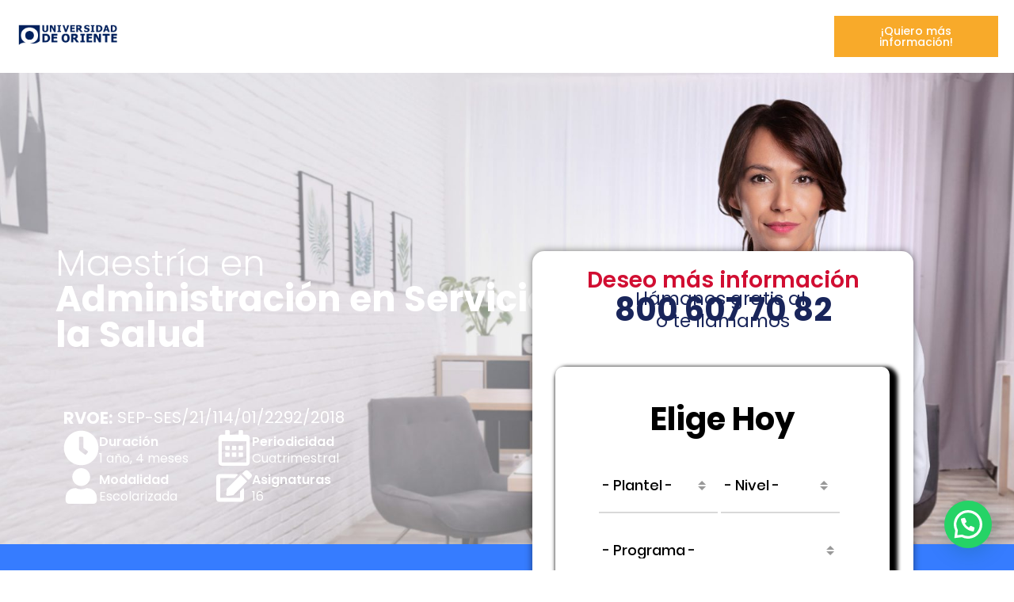

--- FILE ---
content_type: text/html; charset=UTF-8
request_url: https://uo.edu.mx/aspirante/administracion-en-servicios-de-la-salud-puebla/
body_size: 111958
content:
<!doctype html>
<html lang="es" prefix="og: https://ogp.me/ns#">
<head>
	<meta charset="UTF-8">
	<meta name="viewport" content="width=device-width, initial-scale=1">
	<link rel="profile" href="https://gmpg.org/xfn/11">
	
<!-- Google Tag Manager for WordPress by gtm4wp.com -->
<script data-cfasync="false" data-pagespeed-no-defer>
	var gtm4wp_datalayer_name = "dataLayer";
	var dataLayer = dataLayer || [];
</script>
<!-- End Google Tag Manager for WordPress by gtm4wp.com -->
<!-- Optimización para motores de búsqueda de Rank Math -  https://rankmath.com/ -->
<title>Administración en Servicios de la Salud Puebla - Universidad de Oriente</title>
<meta name="robots" content="follow, index, max-snippet:-1, max-video-preview:-1, max-image-preview:large"/>
<link rel="canonical" href="https://uo.edu.mx/aspirante/administracion-en-servicios-de-la-salud-puebla/" />
<meta property="og:locale" content="es_ES" />
<meta property="og:type" content="article" />
<meta property="og:title" content="Administración en Servicios de la Salud Puebla - Universidad de Oriente" />
<meta property="og:url" content="https://uo.edu.mx/aspirante/administracion-en-servicios-de-la-salud-puebla/" />
<meta property="og:site_name" content="Universidad de Oriente" />
<meta name="twitter:card" content="summary_large_image" />
<meta name="twitter:title" content="Administración en Servicios de la Salud Puebla - Universidad de Oriente" />
<!-- /Plugin Rank Math WordPress SEO -->

<script type='application/javascript'  id='pys-version-script'>console.log('PixelYourSite Free version 11.1.5');</script>
<link rel="alternate" type="application/rss+xml" title="Universidad de Oriente &raquo; Feed" href="https://uo.edu.mx/feed/" />
<link rel="alternate" title="oEmbed (JSON)" type="application/json+oembed" href="https://uo.edu.mx/wp-json/oembed/1.0/embed?url=https%3A%2F%2Fuo.edu.mx%2Faspirante%2Fadministracion-en-servicios-de-la-salud-puebla%2F" />
<link rel="alternate" title="oEmbed (XML)" type="text/xml+oembed" href="https://uo.edu.mx/wp-json/oembed/1.0/embed?url=https%3A%2F%2Fuo.edu.mx%2Faspirante%2Fadministracion-en-servicios-de-la-salud-puebla%2F&#038;format=xml" />
<style id='wp-img-auto-sizes-contain-inline-css'>
img:is([sizes=auto i],[sizes^="auto," i]){contain-intrinsic-size:3000px 1500px}
/*# sourceURL=wp-img-auto-sizes-contain-inline-css */
</style>
<style id='wp-emoji-styles-inline-css'>

	img.wp-smiley, img.emoji {
		display: inline !important;
		border: none !important;
		box-shadow: none !important;
		height: 1em !important;
		width: 1em !important;
		margin: 0 0.07em !important;
		vertical-align: -0.1em !important;
		background: none !important;
		padding: 0 !important;
	}
/*# sourceURL=wp-emoji-styles-inline-css */
</style>
<link rel='stylesheet' id='wp-block-library-css' href='https://uo.edu.mx/wp-includes/css/dist/block-library/style.min.css?ver=6.9' media='all' />
<style id='global-styles-inline-css'>
:root{--wp--preset--aspect-ratio--square: 1;--wp--preset--aspect-ratio--4-3: 4/3;--wp--preset--aspect-ratio--3-4: 3/4;--wp--preset--aspect-ratio--3-2: 3/2;--wp--preset--aspect-ratio--2-3: 2/3;--wp--preset--aspect-ratio--16-9: 16/9;--wp--preset--aspect-ratio--9-16: 9/16;--wp--preset--color--black: #000000;--wp--preset--color--cyan-bluish-gray: #abb8c3;--wp--preset--color--white: #ffffff;--wp--preset--color--pale-pink: #f78da7;--wp--preset--color--vivid-red: #cf2e2e;--wp--preset--color--luminous-vivid-orange: #ff6900;--wp--preset--color--luminous-vivid-amber: #fcb900;--wp--preset--color--light-green-cyan: #7bdcb5;--wp--preset--color--vivid-green-cyan: #00d084;--wp--preset--color--pale-cyan-blue: #8ed1fc;--wp--preset--color--vivid-cyan-blue: #0693e3;--wp--preset--color--vivid-purple: #9b51e0;--wp--preset--gradient--vivid-cyan-blue-to-vivid-purple: linear-gradient(135deg,rgb(6,147,227) 0%,rgb(155,81,224) 100%);--wp--preset--gradient--light-green-cyan-to-vivid-green-cyan: linear-gradient(135deg,rgb(122,220,180) 0%,rgb(0,208,130) 100%);--wp--preset--gradient--luminous-vivid-amber-to-luminous-vivid-orange: linear-gradient(135deg,rgb(252,185,0) 0%,rgb(255,105,0) 100%);--wp--preset--gradient--luminous-vivid-orange-to-vivid-red: linear-gradient(135deg,rgb(255,105,0) 0%,rgb(207,46,46) 100%);--wp--preset--gradient--very-light-gray-to-cyan-bluish-gray: linear-gradient(135deg,rgb(238,238,238) 0%,rgb(169,184,195) 100%);--wp--preset--gradient--cool-to-warm-spectrum: linear-gradient(135deg,rgb(74,234,220) 0%,rgb(151,120,209) 20%,rgb(207,42,186) 40%,rgb(238,44,130) 60%,rgb(251,105,98) 80%,rgb(254,248,76) 100%);--wp--preset--gradient--blush-light-purple: linear-gradient(135deg,rgb(255,206,236) 0%,rgb(152,150,240) 100%);--wp--preset--gradient--blush-bordeaux: linear-gradient(135deg,rgb(254,205,165) 0%,rgb(254,45,45) 50%,rgb(107,0,62) 100%);--wp--preset--gradient--luminous-dusk: linear-gradient(135deg,rgb(255,203,112) 0%,rgb(199,81,192) 50%,rgb(65,88,208) 100%);--wp--preset--gradient--pale-ocean: linear-gradient(135deg,rgb(255,245,203) 0%,rgb(182,227,212) 50%,rgb(51,167,181) 100%);--wp--preset--gradient--electric-grass: linear-gradient(135deg,rgb(202,248,128) 0%,rgb(113,206,126) 100%);--wp--preset--gradient--midnight: linear-gradient(135deg,rgb(2,3,129) 0%,rgb(40,116,252) 100%);--wp--preset--font-size--small: 13px;--wp--preset--font-size--medium: 20px;--wp--preset--font-size--large: 36px;--wp--preset--font-size--x-large: 42px;--wp--preset--spacing--20: 0.44rem;--wp--preset--spacing--30: 0.67rem;--wp--preset--spacing--40: 1rem;--wp--preset--spacing--50: 1.5rem;--wp--preset--spacing--60: 2.25rem;--wp--preset--spacing--70: 3.38rem;--wp--preset--spacing--80: 5.06rem;--wp--preset--shadow--natural: 6px 6px 9px rgba(0, 0, 0, 0.2);--wp--preset--shadow--deep: 12px 12px 50px rgba(0, 0, 0, 0.4);--wp--preset--shadow--sharp: 6px 6px 0px rgba(0, 0, 0, 0.2);--wp--preset--shadow--outlined: 6px 6px 0px -3px rgb(255, 255, 255), 6px 6px rgb(0, 0, 0);--wp--preset--shadow--crisp: 6px 6px 0px rgb(0, 0, 0);}:root { --wp--style--global--content-size: 800px;--wp--style--global--wide-size: 1200px; }:where(body) { margin: 0; }.wp-site-blocks > .alignleft { float: left; margin-right: 2em; }.wp-site-blocks > .alignright { float: right; margin-left: 2em; }.wp-site-blocks > .aligncenter { justify-content: center; margin-left: auto; margin-right: auto; }:where(.wp-site-blocks) > * { margin-block-start: 24px; margin-block-end: 0; }:where(.wp-site-blocks) > :first-child { margin-block-start: 0; }:where(.wp-site-blocks) > :last-child { margin-block-end: 0; }:root { --wp--style--block-gap: 24px; }:root :where(.is-layout-flow) > :first-child{margin-block-start: 0;}:root :where(.is-layout-flow) > :last-child{margin-block-end: 0;}:root :where(.is-layout-flow) > *{margin-block-start: 24px;margin-block-end: 0;}:root :where(.is-layout-constrained) > :first-child{margin-block-start: 0;}:root :where(.is-layout-constrained) > :last-child{margin-block-end: 0;}:root :where(.is-layout-constrained) > *{margin-block-start: 24px;margin-block-end: 0;}:root :where(.is-layout-flex){gap: 24px;}:root :where(.is-layout-grid){gap: 24px;}.is-layout-flow > .alignleft{float: left;margin-inline-start: 0;margin-inline-end: 2em;}.is-layout-flow > .alignright{float: right;margin-inline-start: 2em;margin-inline-end: 0;}.is-layout-flow > .aligncenter{margin-left: auto !important;margin-right: auto !important;}.is-layout-constrained > .alignleft{float: left;margin-inline-start: 0;margin-inline-end: 2em;}.is-layout-constrained > .alignright{float: right;margin-inline-start: 2em;margin-inline-end: 0;}.is-layout-constrained > .aligncenter{margin-left: auto !important;margin-right: auto !important;}.is-layout-constrained > :where(:not(.alignleft):not(.alignright):not(.alignfull)){max-width: var(--wp--style--global--content-size);margin-left: auto !important;margin-right: auto !important;}.is-layout-constrained > .alignwide{max-width: var(--wp--style--global--wide-size);}body .is-layout-flex{display: flex;}.is-layout-flex{flex-wrap: wrap;align-items: center;}.is-layout-flex > :is(*, div){margin: 0;}body .is-layout-grid{display: grid;}.is-layout-grid > :is(*, div){margin: 0;}body{padding-top: 0px;padding-right: 0px;padding-bottom: 0px;padding-left: 0px;}a:where(:not(.wp-element-button)){text-decoration: underline;}:root :where(.wp-element-button, .wp-block-button__link){background-color: #32373c;border-width: 0;color: #fff;font-family: inherit;font-size: inherit;font-style: inherit;font-weight: inherit;letter-spacing: inherit;line-height: inherit;padding-top: calc(0.667em + 2px);padding-right: calc(1.333em + 2px);padding-bottom: calc(0.667em + 2px);padding-left: calc(1.333em + 2px);text-decoration: none;text-transform: inherit;}.has-black-color{color: var(--wp--preset--color--black) !important;}.has-cyan-bluish-gray-color{color: var(--wp--preset--color--cyan-bluish-gray) !important;}.has-white-color{color: var(--wp--preset--color--white) !important;}.has-pale-pink-color{color: var(--wp--preset--color--pale-pink) !important;}.has-vivid-red-color{color: var(--wp--preset--color--vivid-red) !important;}.has-luminous-vivid-orange-color{color: var(--wp--preset--color--luminous-vivid-orange) !important;}.has-luminous-vivid-amber-color{color: var(--wp--preset--color--luminous-vivid-amber) !important;}.has-light-green-cyan-color{color: var(--wp--preset--color--light-green-cyan) !important;}.has-vivid-green-cyan-color{color: var(--wp--preset--color--vivid-green-cyan) !important;}.has-pale-cyan-blue-color{color: var(--wp--preset--color--pale-cyan-blue) !important;}.has-vivid-cyan-blue-color{color: var(--wp--preset--color--vivid-cyan-blue) !important;}.has-vivid-purple-color{color: var(--wp--preset--color--vivid-purple) !important;}.has-black-background-color{background-color: var(--wp--preset--color--black) !important;}.has-cyan-bluish-gray-background-color{background-color: var(--wp--preset--color--cyan-bluish-gray) !important;}.has-white-background-color{background-color: var(--wp--preset--color--white) !important;}.has-pale-pink-background-color{background-color: var(--wp--preset--color--pale-pink) !important;}.has-vivid-red-background-color{background-color: var(--wp--preset--color--vivid-red) !important;}.has-luminous-vivid-orange-background-color{background-color: var(--wp--preset--color--luminous-vivid-orange) !important;}.has-luminous-vivid-amber-background-color{background-color: var(--wp--preset--color--luminous-vivid-amber) !important;}.has-light-green-cyan-background-color{background-color: var(--wp--preset--color--light-green-cyan) !important;}.has-vivid-green-cyan-background-color{background-color: var(--wp--preset--color--vivid-green-cyan) !important;}.has-pale-cyan-blue-background-color{background-color: var(--wp--preset--color--pale-cyan-blue) !important;}.has-vivid-cyan-blue-background-color{background-color: var(--wp--preset--color--vivid-cyan-blue) !important;}.has-vivid-purple-background-color{background-color: var(--wp--preset--color--vivid-purple) !important;}.has-black-border-color{border-color: var(--wp--preset--color--black) !important;}.has-cyan-bluish-gray-border-color{border-color: var(--wp--preset--color--cyan-bluish-gray) !important;}.has-white-border-color{border-color: var(--wp--preset--color--white) !important;}.has-pale-pink-border-color{border-color: var(--wp--preset--color--pale-pink) !important;}.has-vivid-red-border-color{border-color: var(--wp--preset--color--vivid-red) !important;}.has-luminous-vivid-orange-border-color{border-color: var(--wp--preset--color--luminous-vivid-orange) !important;}.has-luminous-vivid-amber-border-color{border-color: var(--wp--preset--color--luminous-vivid-amber) !important;}.has-light-green-cyan-border-color{border-color: var(--wp--preset--color--light-green-cyan) !important;}.has-vivid-green-cyan-border-color{border-color: var(--wp--preset--color--vivid-green-cyan) !important;}.has-pale-cyan-blue-border-color{border-color: var(--wp--preset--color--pale-cyan-blue) !important;}.has-vivid-cyan-blue-border-color{border-color: var(--wp--preset--color--vivid-cyan-blue) !important;}.has-vivid-purple-border-color{border-color: var(--wp--preset--color--vivid-purple) !important;}.has-vivid-cyan-blue-to-vivid-purple-gradient-background{background: var(--wp--preset--gradient--vivid-cyan-blue-to-vivid-purple) !important;}.has-light-green-cyan-to-vivid-green-cyan-gradient-background{background: var(--wp--preset--gradient--light-green-cyan-to-vivid-green-cyan) !important;}.has-luminous-vivid-amber-to-luminous-vivid-orange-gradient-background{background: var(--wp--preset--gradient--luminous-vivid-amber-to-luminous-vivid-orange) !important;}.has-luminous-vivid-orange-to-vivid-red-gradient-background{background: var(--wp--preset--gradient--luminous-vivid-orange-to-vivid-red) !important;}.has-very-light-gray-to-cyan-bluish-gray-gradient-background{background: var(--wp--preset--gradient--very-light-gray-to-cyan-bluish-gray) !important;}.has-cool-to-warm-spectrum-gradient-background{background: var(--wp--preset--gradient--cool-to-warm-spectrum) !important;}.has-blush-light-purple-gradient-background{background: var(--wp--preset--gradient--blush-light-purple) !important;}.has-blush-bordeaux-gradient-background{background: var(--wp--preset--gradient--blush-bordeaux) !important;}.has-luminous-dusk-gradient-background{background: var(--wp--preset--gradient--luminous-dusk) !important;}.has-pale-ocean-gradient-background{background: var(--wp--preset--gradient--pale-ocean) !important;}.has-electric-grass-gradient-background{background: var(--wp--preset--gradient--electric-grass) !important;}.has-midnight-gradient-background{background: var(--wp--preset--gradient--midnight) !important;}.has-small-font-size{font-size: var(--wp--preset--font-size--small) !important;}.has-medium-font-size{font-size: var(--wp--preset--font-size--medium) !important;}.has-large-font-size{font-size: var(--wp--preset--font-size--large) !important;}.has-x-large-font-size{font-size: var(--wp--preset--font-size--x-large) !important;}
/*# sourceURL=global-styles-inline-css */
</style>

<link rel='stylesheet' id='pafe-extension-style-free-css' href='https://uo.edu.mx/wp-content/plugins/piotnet-addons-for-elementor/assets/css/minify/extension.min.css?ver=2.4.36' media='all' />
<link rel='stylesheet' id='hello-elementor-css' href='https://uo.edu.mx/wp-content/themes/hello-elementor/assets/css/reset.css?ver=3.4.4' media='all' />
<link rel='stylesheet' id='hello-elementor-theme-style-css' href='https://uo.edu.mx/wp-content/themes/hello-elementor/assets/css/theme.css?ver=3.4.4' media='all' />
<link rel='stylesheet' id='hello-elementor-header-footer-css' href='https://uo.edu.mx/wp-content/themes/hello-elementor/assets/css/header-footer.css?ver=3.4.4' media='all' />
<link rel='stylesheet' id='elementor-frontend-css' href='https://uo.edu.mx/wp-content/plugins/elementor/assets/css/frontend.min.css?ver=3.31.3' media='all' />
<style id='elementor-frontend-inline-css'>
.elementor-1482 .elementor-element.elementor-element-70c4054a:not(.elementor-motion-effects-element-type-background), .elementor-1482 .elementor-element.elementor-element-70c4054a > .elementor-motion-effects-container > .elementor-motion-effects-layer{background-image:url("https://uo.edu.mx/wp-content/uploads/2024/05/8-Administracion-de-los-Servicios-de-la-Salud-scaled.jpg");}.elementor-1482 .elementor-element.elementor-element-38add22a:not(.elementor-motion-effects-element-type-background), .elementor-1482 .elementor-element.elementor-element-38add22a > .elementor-motion-effects-container > .elementor-motion-effects-layer{background-image:url("https://uo.edu.mx/wp-content/uploads/2024/03/img-porque-estudiar.jpg");}.elementor-1482 .elementor-element.elementor-element-646dc3e7:not(.elementor-motion-effects-element-type-background), .elementor-1482 .elementor-element.elementor-element-646dc3e7 > .elementor-motion-effects-container > .elementor-motion-effects-layer{background-image:url("https://uo.edu.mx/wp-content/uploads/2024/05/8-Administracion-de-los-Servicios-de-la-Salud-ID.jpg");}.elementor-1482 .elementor-element.elementor-element-2177e120:not(.elementor-motion-effects-element-type-background), .elementor-1482 .elementor-element.elementor-element-2177e120 > .elementor-motion-effects-container > .elementor-motion-effects-layer{background-image:url("https://uo.edu.mx/wp-content/uploads/2024/03/img-beneficios.jpg");}
/*# sourceURL=elementor-frontend-inline-css */
</style>
<link rel='stylesheet' id='elementor-post-9-css' href='https://uo.edu.mx/wp-content/uploads/elementor/css/post-9.css?ver=1768515424' media='all' />
<link rel='stylesheet' id='widget-image-css' href='https://uo.edu.mx/wp-content/plugins/elementor/assets/css/widget-image.min.css?ver=3.31.3' media='all' />
<link rel='stylesheet' id='widget-heading-css' href='https://uo.edu.mx/wp-content/plugins/elementor/assets/css/widget-heading.min.css?ver=3.31.3' media='all' />
<link rel='stylesheet' id='widget-nav-menu-css' href='https://uo.edu.mx/wp-content/plugins/elementor-pro/assets/css/widget-nav-menu.min.css?ver=3.31.2' media='all' />
<link rel='stylesheet' id='widget-icon-list-css' href='https://uo.edu.mx/wp-content/plugins/elementor/assets/css/widget-icon-list.min.css?ver=3.31.3' media='all' />
<link rel='stylesheet' id='widget-icon-box-css' href='https://uo.edu.mx/wp-content/plugins/elementor/assets/css/widget-icon-box.min.css?ver=3.31.3' media='all' />
<link rel='stylesheet' id='widget-counter-css' href='https://uo.edu.mx/wp-content/plugins/elementor/assets/css/widget-counter.min.css?ver=3.31.3' media='all' />
<link rel='stylesheet' id='widget-spacer-css' href='https://uo.edu.mx/wp-content/plugins/elementor/assets/css/widget-spacer.min.css?ver=3.31.3' media='all' />
<link rel='stylesheet' id='e-animation-grow-css' href='https://uo.edu.mx/wp-content/plugins/elementor/assets/lib/animations/styles/e-animation-grow.min.css?ver=3.31.3' media='all' />
<link rel='stylesheet' id='swiper-css' href='https://uo.edu.mx/wp-content/plugins/elementor/assets/lib/swiper/v8/css/swiper.min.css?ver=8.4.5' media='all' />
<link rel='stylesheet' id='e-swiper-css' href='https://uo.edu.mx/wp-content/plugins/elementor/assets/css/conditionals/e-swiper.min.css?ver=3.31.3' media='all' />
<link rel='stylesheet' id='widget-image-carousel-css' href='https://uo.edu.mx/wp-content/plugins/elementor/assets/css/widget-image-carousel.min.css?ver=3.31.3' media='all' />
<link rel='stylesheet' id='elementor-post-1581-css' href='https://uo.edu.mx/wp-content/uploads/elementor/css/post-1581.css?ver=1768515655' media='all' />
<link rel='stylesheet' id='elementor-post-73-css' href='https://uo.edu.mx/wp-content/uploads/elementor/css/post-73.css?ver=1768515424' media='all' />
<link rel='stylesheet' id='elementor-post-1482-css' href='https://uo.edu.mx/wp-content/uploads/elementor/css/post-1482.css?ver=1768515656' media='all' />
<link rel='stylesheet' id='hello-elementor-child-style-css' href='https://uo.edu.mx/wp-content/themes/universidadoriente/style.css?ver=2.0.0' media='all' />
<link rel='stylesheet' id='elementor-gf-local-poppins-css' href='https://uo.edu.mx/wp-content/uploads/elementor/google-fonts/css/poppins.css?ver=1749276250' media='all' />
<script id="jquery-core-js-extra">
var pysFacebookRest = {"restApiUrl":"https://uo.edu.mx/wp-json/pys-facebook/v1/event","debug":""};
//# sourceURL=jquery-core-js-extra
</script>
<script src="https://uo.edu.mx/wp-includes/js/jquery/jquery.min.js?ver=3.7.1" id="jquery-core-js"></script>
<script src="https://uo.edu.mx/wp-includes/js/jquery/jquery-migrate.min.js?ver=3.4.1" id="jquery-migrate-js"></script>
<script src="https://uo.edu.mx/wp-content/plugins/piotnet-addons-for-elementor/assets/js/minify/extension.min.js?ver=2.4.36" id="pafe-extension-free-js"></script>
<script src="https://uo.edu.mx/wp-content/plugins/pixelyoursite/dist/scripts/jquery.bind-first-0.2.3.min.js?ver=0.2.3" id="jquery-bind-first-js"></script>
<script src="https://uo.edu.mx/wp-content/plugins/pixelyoursite/dist/scripts/js.cookie-2.1.3.min.js?ver=2.1.3" id="js-cookie-pys-js"></script>
<script src="https://uo.edu.mx/wp-content/plugins/pixelyoursite/dist/scripts/tld.min.js?ver=2.3.1" id="js-tld-js"></script>
<script id="pys-js-extra">
var pysOptions = {"staticEvents":{"facebook":{"init_event":[{"delay":0,"type":"static","ajaxFire":false,"name":"PageView","pixelIds":["2669563403220371"],"eventID":"48af1fd4-36db-435d-98f7-91702b459078","params":{"page_title":"Administraci\u00f3n en Servicios de la Salud Puebla","post_type":"aspirante","post_id":4321,"plugin":"PixelYourSite","user_role":"guest","event_url":"uo.edu.mx/aspirante/administracion-en-servicios-de-la-salud-puebla/"},"e_id":"init_event","ids":[],"hasTimeWindow":false,"timeWindow":0,"woo_order":"","edd_order":""}]}},"dynamicEvents":[],"triggerEvents":[],"triggerEventTypes":[],"facebook":{"pixelIds":["2669563403220371"],"advancedMatching":[],"advancedMatchingEnabled":true,"removeMetadata":true,"wooVariableAsSimple":false,"serverApiEnabled":true,"wooCRSendFromServer":false,"send_external_id":null,"enabled_medical":false,"do_not_track_medical_param":["event_url","post_title","page_title","landing_page","content_name","categories","tags","category_name"],"meta_ldu":false},"debug":"","siteUrl":"https://uo.edu.mx","ajaxUrl":"https://uo.edu.mx/wp-admin/admin-ajax.php","ajax_event":"0e60007de0","enable_remove_download_url_param":"1","cookie_duration":"7","last_visit_duration":"60","enable_success_send_form":"","ajaxForServerEvent":"1","ajaxForServerStaticEvent":"1","useSendBeacon":"1","send_external_id":"1","external_id_expire":"180","track_cookie_for_subdomains":"1","google_consent_mode":"1","gdpr":{"ajax_enabled":false,"all_disabled_by_api":false,"facebook_disabled_by_api":false,"analytics_disabled_by_api":false,"google_ads_disabled_by_api":false,"pinterest_disabled_by_api":false,"bing_disabled_by_api":false,"reddit_disabled_by_api":false,"externalID_disabled_by_api":false,"facebook_prior_consent_enabled":true,"analytics_prior_consent_enabled":true,"google_ads_prior_consent_enabled":null,"pinterest_prior_consent_enabled":true,"bing_prior_consent_enabled":true,"cookiebot_integration_enabled":false,"cookiebot_facebook_consent_category":"marketing","cookiebot_analytics_consent_category":"statistics","cookiebot_tiktok_consent_category":"marketing","cookiebot_google_ads_consent_category":"marketing","cookiebot_pinterest_consent_category":"marketing","cookiebot_bing_consent_category":"marketing","consent_magic_integration_enabled":false,"real_cookie_banner_integration_enabled":false,"cookie_notice_integration_enabled":false,"cookie_law_info_integration_enabled":false,"analytics_storage":{"enabled":true,"value":"granted","filter":false},"ad_storage":{"enabled":true,"value":"granted","filter":false},"ad_user_data":{"enabled":true,"value":"granted","filter":false},"ad_personalization":{"enabled":true,"value":"granted","filter":false}},"cookie":{"disabled_all_cookie":false,"disabled_start_session_cookie":false,"disabled_advanced_form_data_cookie":false,"disabled_landing_page_cookie":false,"disabled_first_visit_cookie":false,"disabled_trafficsource_cookie":false,"disabled_utmTerms_cookie":false,"disabled_utmId_cookie":false},"tracking_analytics":{"TrafficSource":"direct","TrafficLanding":"undefined","TrafficUtms":[],"TrafficUtmsId":[]},"GATags":{"ga_datalayer_type":"default","ga_datalayer_name":"dataLayerPYS"},"woo":{"enabled":false},"edd":{"enabled":false},"cache_bypass":"1768725452"};
//# sourceURL=pys-js-extra
</script>
<script src="https://uo.edu.mx/wp-content/plugins/pixelyoursite/dist/scripts/public.js?ver=11.1.5" id="pys-js"></script>
<link rel="https://api.w.org/" href="https://uo.edu.mx/wp-json/" /><link rel="alternate" title="JSON" type="application/json" href="https://uo.edu.mx/wp-json/wp/v2/aspirante/4321" /><link rel="EditURI" type="application/rsd+xml" title="RSD" href="https://uo.edu.mx/xmlrpc.php?rsd" />
<meta name="generator" content="WordPress 6.9" />
<link rel='shortlink' href='https://uo.edu.mx/?p=4321' />

<!-- Google Tag Manager for WordPress by gtm4wp.com -->
<!-- GTM Container placement set to automatic -->
<script data-cfasync="false" data-pagespeed-no-defer>
	var dataLayer_content = {"pagePostType":"aspirante","pagePostType2":"single-aspirante","pagePostAuthor":"admin"};
	dataLayer.push( dataLayer_content );
</script>
<script data-cfasync="false" data-pagespeed-no-defer>
(function(w,d,s,l,i){w[l]=w[l]||[];w[l].push({'gtm.start':
new Date().getTime(),event:'gtm.js'});var f=d.getElementsByTagName(s)[0],
j=d.createElement(s),dl=l!='dataLayer'?'&l='+l:'';j.async=true;j.src=
'//www.googletagmanager.com/gtm.js?id='+i+dl;f.parentNode.insertBefore(j,f);
})(window,document,'script','dataLayer','GTM-T67LHMB');
</script>
<!-- End Google Tag Manager for WordPress by gtm4wp.com --><meta name="generator" content="Elementor 3.31.3; features: e_font_icon_svg, additional_custom_breakpoints, e_element_cache; settings: css_print_method-external, google_font-enabled, font_display-swap">
			<style>
				.e-con.e-parent:nth-of-type(n+4):not(.e-lazyloaded):not(.e-no-lazyload),
				.e-con.e-parent:nth-of-type(n+4):not(.e-lazyloaded):not(.e-no-lazyload) * {
					background-image: none !important;
				}
				@media screen and (max-height: 1024px) {
					.e-con.e-parent:nth-of-type(n+3):not(.e-lazyloaded):not(.e-no-lazyload),
					.e-con.e-parent:nth-of-type(n+3):not(.e-lazyloaded):not(.e-no-lazyload) * {
						background-image: none !important;
					}
				}
				@media screen and (max-height: 640px) {
					.e-con.e-parent:nth-of-type(n+2):not(.e-lazyloaded):not(.e-no-lazyload),
					.e-con.e-parent:nth-of-type(n+2):not(.e-lazyloaded):not(.e-no-lazyload) * {
						background-image: none !important;
					}
				}
			</style>
			<link rel="icon" href="https://uo.edu.mx/wp-content/uploads/2023/12/fav-150x150.png" sizes="32x32" />
<link rel="icon" href="https://uo.edu.mx/wp-content/uploads/2023/12/fav-300x300.png" sizes="192x192" />
<link rel="apple-touch-icon" href="https://uo.edu.mx/wp-content/uploads/2023/12/fav-300x300.png" />
<meta name="msapplication-TileImage" content="https://uo.edu.mx/wp-content/uploads/2023/12/fav-300x300.png" />
		<style id="wp-custom-css">
			.cf-container {
	display: -ms-flexbox;
	display: flex;
	-ms-flex-wrap: wrap;
	flex-wrap: wrap;
	margin-right: -5px;
	margin-left: -5px;
}
.cf-col-1, .cf-col-2, .cf-col-3, .cf-col-4, .cf-col-5, .cf-col-6, .cf-col-7, .cf-col-8, .cf-col-9, .cf-col-10, .cf-col-11, .cf-col-12 {
	position: relative;
	width: 100%;
	min-height: 1px;
	padding-right: 5px;
	padding-left: 5px;
}
@media ( min-width: 576px ) {
	.cf-col-1 {
		-ms-flex: 0 0 8.333333%;
		flex: 0 0 8.333333%;
		max-width: 8.333333%;
	}
	.cf-push-1 { margin-left: 8.333333%; }
	.cf-col-2 {
		-ms-flex: 0 0 16.66667%;
		flex: 0 0 16.66667%;
		max-width: 16.66667%;
	}
	.cf-push-2 { margin-left: 16.66667%; }
	.cf-col-3 {
		-ms-flex: 0 0 25%;
		flex: 0 0 25%;
		max-width: 25%;
	}
	.cf-push-3 { margin-left: 25%; }
	.cf-col-4 {
		-ms-flex: 0 0 33.33333%;
		flex: 0 0 33.33333%;
		max-width: 33.33333%;
	}
	.cf-push-4 { margin-left: 33.33333%; }
	.cf-col-5 {
		-ms-flex: 0 0 41.66667%;
		flex: 0 0 41.66667%;
		max-width: 41.66667%;
	}
	.cf-push-5 { margin-left: 41.66667%; }
	.cf-col-6 {
		-ms-flex: 0 0 50%;
		flex: 0 0 50%;
		max-width: 50%;
	}
	.cf-push-6 { margin-left: 50%; }
	.cf-col-7 {
		-ms-flex: 0 0 58.33333%;
		flex: 0 0 58.33333%;
		max-width: 58.33333%;
	}
	.cf-push-7 { margin-left: 58.33333%; }
	.cf-col-8 {
		-ms-flex: 0 0 66.66667%;
		flex: 0 0 66.66667%;
		max-width: 66.66667%;
	}
	.cf-push-8 { margin-left: 66.66667%; }
	.cf-col-9 {
		-ms-flex: 0 0 75%;
		flex: 0 0 75%;
		max-width: 75%;
	}
	.cf-push-9 { margin-left: 75%; }
	.cf-col-10 {
		-ms-flex: 0 0 83.33333%;
		flex: 0 0 83.33333%;
		max-width: 83.33333%;
	}
	.cf-push-10 { margin-left: 83.33333%; }
	.cf-col-11 {
		-ms-flex: 0 0 91.66667%;
		flex: 0 0 91.66667%;
		max-width: 91.66667%;
	}
	.cf-push-11 { margin-left: 91.66667%; }
	.cf-col-12 {
		-ms-flex: 0 0 100%;
		flex: 0 0 100%;
		max-width: 100%;
	}
}		</style>
		<link rel='stylesheet' id='joinchat-css' href='https://uo.edu.mx/wp-content/plugins/creame-whatsapp-me/public/css/joinchat.min.css?ver=6.0.8' media='all' />
</head>
<body class="wp-singular aspirante-template-default single single-aspirante postid-4321 wp-custom-logo wp-embed-responsive wp-theme-hello-elementor wp-child-theme-universidadoriente hello-elementor-default elementor-default elementor-kit-9 elementor-page-1482">



<!-- GTM Container placement set to automatic -->
<!-- Google Tag Manager (noscript) -->
				<noscript><iframe src="https://www.googletagmanager.com/ns.html?id=GTM-T67LHMB" height="0" width="0" style="display:none;visibility:hidden" aria-hidden="true"></iframe></noscript>
<!-- End Google Tag Manager (noscript) -->
<a class="skip-link screen-reader-text" href="#content">Ir al contenido</a>

		<header data-elementor-type="header" data-elementor-id="1581" class="elementor elementor-1581 elementor-location-header" data-elementor-post-type="elementor_library">
			<div class="elementor-element elementor-element-26378a60 e-con-full e-flex e-con e-parent" data-id="26378a60" data-element_type="container">
		<div class="elementor-element elementor-element-50202c38 e-con-full e-flex e-con e-child" data-id="50202c38" data-element_type="container">
				<div class="elementor-element elementor-element-16680b32 elementor-widget elementor-widget-theme-site-logo elementor-widget-image" data-id="16680b32" data-element_type="widget" data-widget_type="theme-site-logo.default">
				<div class="elementor-widget-container">
											<a href="https://uo.edu.mx">
			<img width="708" height="250" src="https://uo.edu.mx/wp-content/uploads/2023/12/Logo-UO.png" class="attachment-full size-full wp-image-20" alt="Logo Universidad de Oriente Azul" srcset="https://uo.edu.mx/wp-content/uploads/2023/12/Logo-UO.png 708w, https://uo.edu.mx/wp-content/uploads/2023/12/Logo-UO-300x106.png 300w" sizes="(max-width: 708px) 100vw, 708px" />				</a>
											</div>
				</div>
				</div>
		<div class="elementor-element elementor-element-f96e88b e-con-full e-flex e-con e-child" data-id="f96e88b" data-element_type="container">
				</div>
		<div class="elementor-element elementor-element-77147dfb e-con-full elementor-hidden-mobile e-flex e-con e-child" data-id="77147dfb" data-element_type="container">
				<div class="elementor-element elementor-element-2d2723f elementor-align-center elementor-widget elementor-widget-button" data-id="2d2723f" data-element_type="widget" data-widget_type="button.default">
				<div class="elementor-widget-container">
									<div class="elementor-button-wrapper">
					<a class="elementor-button elementor-button-link elementor-size-sm" href="https://api.whatsapp.com/send?phone=522211847336">
						<span class="elementor-button-content-wrapper">
									<span class="elementor-button-text">¡Quiero más información!</span>
					</span>
					</a>
				</div>
								</div>
				</div>
				</div>
				</div>
				</header>
				<div data-elementor-type="single-page" data-elementor-id="1482" class="elementor elementor-1482 elementor-location-single post-4321 aspirante type-aspirante status-publish hentry" data-elementor-post-type="elementor_library">
			<div class="elementor-element elementor-element-70c4054a e-flex e-con-boxed e-con e-parent" data-id="70c4054a" data-element_type="container" data-settings="{&quot;background_background&quot;:&quot;classic&quot;}">
					<div class="e-con-inner">
				<div class="elementor-element elementor-element-44a9d2a elementor-widget elementor-widget-heading" data-id="44a9d2a" data-element_type="widget" data-widget_type="heading.default">
				<div class="elementor-widget-container">
					<h2 class="elementor-heading-title elementor-size-default">Maestría en</h2>				</div>
				</div>
				<div class="elementor-element elementor-element-23902ca2 elementor-widget elementor-widget-heading" data-id="23902ca2" data-element_type="widget" data-widget_type="heading.default">
				<div class="elementor-widget-container">
					<h2 class="elementor-heading-title elementor-size-default">Administración en Servicios de la Salud</h2>				</div>
				</div>
				<div class="elementor-element elementor-element-57758eb elementor-hidden-desktop elementor-hidden-tablet elementor-hidden-mobile elementor-widget elementor-widget-heading" data-id="57758eb" data-element_type="widget" data-widget_type="heading.default">
				<div class="elementor-widget-container">
					<h1 class="elementor-heading-title elementor-size-default">Maestría en Administración en Servicios de la Salud</h1>				</div>
				</div>
		<div class="elementor-element elementor-element-4eb2a559 e-con-full e-flex e-con e-child" data-id="4eb2a559" data-element_type="container">
		<div class="elementor-element elementor-element-5a0aaa4c e-con-full e-flex e-con e-child" data-id="5a0aaa4c" data-element_type="container">
				<div class="elementor-element elementor-element-3d1b66a4 elementor-widget__width-auto elementor-widget elementor-widget-text-editor" data-id="3d1b66a4" data-element_type="widget" data-widget_type="text-editor.default">
				<div class="elementor-widget-container">
									RVOE:								</div>
				</div>
				</div>
		<div class="elementor-element elementor-element-2796e22 e-con-full e-flex e-con e-child" data-id="2796e22" data-element_type="container">
				<div class="elementor-element elementor-element-3bd9da75 elementor-widget__width-auto elementor-widget elementor-widget-text-editor" data-id="3bd9da75" data-element_type="widget" data-widget_type="text-editor.default">
				<div class="elementor-widget-container">
									SEP-SES/21/114/01/2292/2018								</div>
				</div>
				</div>
				</div>
		<div class="elementor-element elementor-element-7932cec5 e-con-full e-flex e-con e-child" data-id="7932cec5" data-element_type="container">
		<div class="elementor-element elementor-element-1bcdb26d e-con-full e-flex e-con e-child" data-id="1bcdb26d" data-element_type="container">
				<div class="elementor-element elementor-element-120aee27 elementor-position-left elementor-view-default elementor-mobile-position-top elementor-widget elementor-widget-icon-box" data-id="120aee27" data-element_type="widget" data-widget_type="icon-box.default">
				<div class="elementor-widget-container">
							<div class="elementor-icon-box-wrapper">

						<div class="elementor-icon-box-icon">
				<span  class="elementor-icon">
				<svg aria-hidden="true" class="e-font-icon-svg e-fas-clock" viewBox="0 0 512 512" xmlns="http://www.w3.org/2000/svg"><path d="M256,8C119,8,8,119,8,256S119,504,256,504,504,393,504,256,393,8,256,8Zm92.49,313h0l-20,25a16,16,0,0,1-22.49,2.5h0l-67-49.72a40,40,0,0,1-15-31.23V112a16,16,0,0,1,16-16h32a16,16,0,0,1,16,16V256l58,42.5A16,16,0,0,1,348.49,321Z"></path></svg>				</span>
			</div>
			
						<div class="elementor-icon-box-content">

									<h3 class="elementor-icon-box-title">
						<span  >
							Duración						</span>
					</h3>
				
									<p class="elementor-icon-box-description">
						1 año, 4 meses					</p>
				
			</div>
			
		</div>
						</div>
				</div>
				</div>
		<div class="elementor-element elementor-element-1f6ccb3b e-con-full e-flex e-con e-child" data-id="1f6ccb3b" data-element_type="container">
				<div class="elementor-element elementor-element-62a09213 elementor-position-left elementor-view-default elementor-mobile-position-top elementor-widget elementor-widget-icon-box" data-id="62a09213" data-element_type="widget" data-widget_type="icon-box.default">
				<div class="elementor-widget-container">
							<div class="elementor-icon-box-wrapper">

						<div class="elementor-icon-box-icon">
				<span  class="elementor-icon">
				<svg aria-hidden="true" class="e-font-icon-svg e-far-calendar-alt" viewBox="0 0 448 512" xmlns="http://www.w3.org/2000/svg"><path d="M148 288h-40c-6.6 0-12-5.4-12-12v-40c0-6.6 5.4-12 12-12h40c6.6 0 12 5.4 12 12v40c0 6.6-5.4 12-12 12zm108-12v-40c0-6.6-5.4-12-12-12h-40c-6.6 0-12 5.4-12 12v40c0 6.6 5.4 12 12 12h40c6.6 0 12-5.4 12-12zm96 0v-40c0-6.6-5.4-12-12-12h-40c-6.6 0-12 5.4-12 12v40c0 6.6 5.4 12 12 12h40c6.6 0 12-5.4 12-12zm-96 96v-40c0-6.6-5.4-12-12-12h-40c-6.6 0-12 5.4-12 12v40c0 6.6 5.4 12 12 12h40c6.6 0 12-5.4 12-12zm-96 0v-40c0-6.6-5.4-12-12-12h-40c-6.6 0-12 5.4-12 12v40c0 6.6 5.4 12 12 12h40c6.6 0 12-5.4 12-12zm192 0v-40c0-6.6-5.4-12-12-12h-40c-6.6 0-12 5.4-12 12v40c0 6.6 5.4 12 12 12h40c6.6 0 12-5.4 12-12zm96-260v352c0 26.5-21.5 48-48 48H48c-26.5 0-48-21.5-48-48V112c0-26.5 21.5-48 48-48h48V12c0-6.6 5.4-12 12-12h40c6.6 0 12 5.4 12 12v52h128V12c0-6.6 5.4-12 12-12h40c6.6 0 12 5.4 12 12v52h48c26.5 0 48 21.5 48 48zm-48 346V160H48v298c0 3.3 2.7 6 6 6h340c3.3 0 6-2.7 6-6z"></path></svg>				</span>
			</div>
			
						<div class="elementor-icon-box-content">

									<h3 class="elementor-icon-box-title">
						<span  >
							Periodicidad						</span>
					</h3>
				
									<p class="elementor-icon-box-description">
						Cuatrimestral					</p>
				
			</div>
			
		</div>
						</div>
				</div>
				</div>
		<div class="elementor-element elementor-element-3e757e8c e-con-full elementor-hidden-mobile e-flex e-con e-child" data-id="3e757e8c" data-element_type="container">
				</div>
				</div>
		<div class="elementor-element elementor-element-c20f60b e-con-full e-flex e-con e-child" data-id="c20f60b" data-element_type="container">
		<div class="elementor-element elementor-element-9ddab0e e-con-full e-flex e-con e-child" data-id="9ddab0e" data-element_type="container">
				<div class="elementor-element elementor-element-ecc593c elementor-position-left elementor-view-default elementor-mobile-position-top elementor-widget elementor-widget-icon-box" data-id="ecc593c" data-element_type="widget" data-widget_type="icon-box.default">
				<div class="elementor-widget-container">
							<div class="elementor-icon-box-wrapper">

						<div class="elementor-icon-box-icon">
				<span  class="elementor-icon">
				<svg aria-hidden="true" class="e-font-icon-svg e-fas-user" viewBox="0 0 448 512" xmlns="http://www.w3.org/2000/svg"><path d="M224 256c70.7 0 128-57.3 128-128S294.7 0 224 0 96 57.3 96 128s57.3 128 128 128zm89.6 32h-16.7c-22.2 10.2-46.9 16-72.9 16s-50.6-5.8-72.9-16h-16.7C60.2 288 0 348.2 0 422.4V464c0 26.5 21.5 48 48 48h352c26.5 0 48-21.5 48-48v-41.6c0-74.2-60.2-134.4-134.4-134.4z"></path></svg>				</span>
			</div>
			
						<div class="elementor-icon-box-content">

									<h3 class="elementor-icon-box-title">
						<span  >
							Modalidad						</span>
					</h3>
				
									<p class="elementor-icon-box-description">
						Escolarizada					</p>
				
			</div>
			
		</div>
						</div>
				</div>
				</div>
		<div class="elementor-element elementor-element-42784e6 e-con-full e-flex e-con e-child" data-id="42784e6" data-element_type="container">
				<div class="elementor-element elementor-element-ec0f9a8 elementor-position-left elementor-view-default elementor-mobile-position-top elementor-widget elementor-widget-icon-box" data-id="ec0f9a8" data-element_type="widget" data-widget_type="icon-box.default">
				<div class="elementor-widget-container">
							<div class="elementor-icon-box-wrapper">

						<div class="elementor-icon-box-icon">
				<span  class="elementor-icon">
				<svg aria-hidden="true" class="e-font-icon-svg e-fas-edit" viewBox="0 0 576 512" xmlns="http://www.w3.org/2000/svg"><path d="M402.6 83.2l90.2 90.2c3.8 3.8 3.8 10 0 13.8L274.4 405.6l-92.8 10.3c-12.4 1.4-22.9-9.1-21.5-21.5l10.3-92.8L388.8 83.2c3.8-3.8 10-3.8 13.8 0zm162-22.9l-48.8-48.8c-15.2-15.2-39.9-15.2-55.2 0l-35.4 35.4c-3.8 3.8-3.8 10 0 13.8l90.2 90.2c3.8 3.8 10 3.8 13.8 0l35.4-35.4c15.2-15.3 15.2-40 0-55.2zM384 346.2V448H64V128h229.8c3.2 0 6.2-1.3 8.5-3.5l40-40c7.6-7.6 2.2-20.5-8.5-20.5H48C21.5 64 0 85.5 0 112v352c0 26.5 21.5 48 48 48h352c26.5 0 48-21.5 48-48V306.2c0-10.7-12.9-16-20.5-8.5l-40 40c-2.2 2.3-3.5 5.3-3.5 8.5z"></path></svg>				</span>
			</div>
			
						<div class="elementor-icon-box-content">

									<h3 class="elementor-icon-box-title">
						<span  >
							Asignaturas						</span>
					</h3>
				
									<p class="elementor-icon-box-description">
						16					</p>
				
			</div>
			
		</div>
						</div>
				</div>
				</div>
		<div class="elementor-element elementor-element-51c74df e-con-full elementor-hidden-mobile e-flex e-con e-child" data-id="51c74df" data-element_type="container">
				</div>
				</div>
					</div>
				</div>
		<div class="elementor-element elementor-element-e1b36dc e-flex e-con-boxed e-con e-parent" data-id="e1b36dc" data-element_type="container" data-settings="{&quot;background_background&quot;:&quot;classic&quot;}">
					<div class="e-con-inner">
		<div class="elementor-element elementor-element-05ba21d e-flex e-con-boxed e-con e-child" data-id="05ba21d" data-element_type="container">
					<div class="e-con-inner">
				<div class="elementor-element elementor-element-24f9f2d9 elementor-widget elementor-widget-heading" data-id="24f9f2d9" data-element_type="widget" data-widget_type="heading.default">
				<div class="elementor-widget-container">
					<h2 class="elementor-heading-title elementor-size-default">Porque estudiar la Maestría en Administración en Servicios de la Salud</h2>				</div>
				</div>
				<div class="elementor-element elementor-element-8e3a412 elementor-widget elementor-widget-text-editor" data-id="8e3a412" data-element_type="widget" data-widget_type="text-editor.default">
				<div class="elementor-widget-container">
									La licenciatura en enfemería plantea como premisa la promoción y formación del enfermero a un nivel de educación superior, cuya función social está encaminada primordialmente a mejorar los servicios de Enfermería en los tres niveles de atención que se presta a la población, al análisis de los problemas de salud en su ámbito de competencia y a la búsqueda e instrumentación de soluciones a esta problemática, con el equipo multidisciplinario, el cual recalca su importancia y relevancia hacia la proyección que atiende a las necesidades de las tendencias de globalización en el ámbito nacional e internacional.								</div>
				</div>
					</div>
				</div>
		<div class="elementor-element elementor-element-21619b8 e-flex e-con-boxed e-con e-child" data-id="21619b8" data-element_type="container">
					<div class="e-con-inner">
		<div class="elementor-element elementor-element-1a7252a e-flex e-con-boxed e-con e-child" data-id="1a7252a" data-element_type="container" data-settings="{&quot;background_background&quot;:&quot;classic&quot;}">
					<div class="e-con-inner">
				<div class="elementor-element elementor-element-af11089 elementor-widget elementor-widget-heading" data-id="af11089" data-element_type="widget" data-widget_type="heading.default">
				<div class="elementor-widget-container">
					<h3 class="elementor-heading-title elementor-size-default">Deseo más información</h3>				</div>
				</div>
				<div class="elementor-element elementor-element-f0a1f7a elementor-widget elementor-widget-text-editor" data-id="f0a1f7a" data-element_type="widget" data-widget_type="text-editor.default">
				<div class="elementor-widget-container">
									<p>Llámanos gratis al </p>								</div>
				</div>
				<div class="elementor-element elementor-element-bc4b6ac elementor-widget elementor-widget-text-editor" data-id="bc4b6ac" data-element_type="widget" data-widget_type="text-editor.default">
				<div class="elementor-widget-container">
									<p>800 607 70 82</p>								</div>
				</div>
				<div class="elementor-element elementor-element-9ff95b5 elementor-widget elementor-widget-text-editor" data-id="9ff95b5" data-element_type="widget" data-widget_type="text-editor.default">
				<div class="elementor-widget-container">
									<p>o te llamamos</p>								</div>
				</div>
				<div class="elementor-element elementor-element-ed81656 elementor-widget elementor-widget-html" data-id="ed81656" data-element_type="widget" data-widget_type="html.default">
				<div class="elementor-widget-container">
					 <iframe src="https://soyuo.mx/landings/clientify/Website/UO/" width="100%" height="690px">
</iframe>				</div>
				</div>
					</div>
				</div>
					</div>
				</div>
					</div>
				</div>
		<div class="elementor-element elementor-element-3388fee e-flex e-con-boxed e-con e-parent" data-id="3388fee" data-element_type="container" data-settings="{&quot;background_background&quot;:&quot;gradient&quot;}">
					<div class="e-con-inner">
				<div class="elementor-element elementor-element-28d0375 elementor-widget elementor-widget-heading" data-id="28d0375" data-element_type="widget" data-widget_type="heading.default">
				<div class="elementor-widget-container">
					<h2 class="elementor-heading-title elementor-size-default">Excelencia Acreditada</h2>				</div>
				</div>
		<div class="elementor-element elementor-element-bef850e e-flex e-con-boxed e-con e-child" data-id="bef850e" data-element_type="container">
					<div class="e-con-inner">
		<div class="elementor-element elementor-element-d1baf4e e-flex e-con-boxed e-con e-child" data-id="d1baf4e" data-element_type="container">
					<div class="e-con-inner">
				<div class="elementor-element elementor-element-911fecb elementor-widget elementor-widget-counter" data-id="911fecb" data-element_type="widget" data-widget_type="counter.default">
				<div class="elementor-widget-container">
							<div class="elementor-counter">
			<div class="elementor-counter-title">de los que estudian este programa se encuentran laborando</div>			<div class="elementor-counter-number-wrapper">
				<span class="elementor-counter-number-prefix"></span>
				<span class="elementor-counter-number" data-duration="2000" data-to-value="80" data-from-value="0" data-delimiter=",">0</span>
				<span class="elementor-counter-number-suffix">%</span>
			</div>
		</div>
						</div>
				</div>
					</div>
				</div>
		<div class="elementor-element elementor-element-f2aee01 e-flex e-con-boxed e-con e-child" data-id="f2aee01" data-element_type="container">
					<div class="e-con-inner">
				<div class="elementor-element elementor-element-c169dcb elementor-widget elementor-widget-counter" data-id="c169dcb" data-element_type="widget" data-widget_type="counter.default">
				<div class="elementor-widget-container">
							<div class="elementor-counter">
			<div class="elementor-counter-title">Estudiantes han cursado este programa</div>			<div class="elementor-counter-number-wrapper">
				<span class="elementor-counter-number-prefix">+</span>
				<span class="elementor-counter-number" data-duration="2000" data-to-value="500" data-from-value="0" data-delimiter=",">0</span>
				<span class="elementor-counter-number-suffix"></span>
			</div>
		</div>
						</div>
				</div>
					</div>
				</div>
		<div class="elementor-element elementor-element-064a7a3 e-flex e-con-boxed e-con e-child" data-id="064a7a3" data-element_type="container">
					<div class="e-con-inner">
				<div class="elementor-element elementor-element-d839780 elementor-widget elementor-widget-counter" data-id="d839780" data-element_type="widget" data-widget_type="counter.default">
				<div class="elementor-widget-container">
							<div class="elementor-counter">
			<div class="elementor-counter-title">De los estudiantes consiguen un puesto gerencial</div>			<div class="elementor-counter-number-wrapper">
				<span class="elementor-counter-number-prefix"></span>
				<span class="elementor-counter-number" data-duration="2000" data-to-value="20" data-from-value="0" data-delimiter=",">0</span>
				<span class="elementor-counter-number-suffix">%</span>
			</div>
		</div>
						</div>
				</div>
					</div>
				</div>
					</div>
				</div>
					</div>
				</div>
		<div class="elementor-element elementor-element-6ddae6b9 e-con-full e-flex e-con e-parent" data-id="6ddae6b9" data-element_type="container">
		<div class="elementor-element elementor-element-38add22a e-con-full e-flex e-con e-child" data-id="38add22a" data-element_type="container" data-settings="{&quot;background_background&quot;:&quot;classic&quot;}">
				<div class="elementor-element elementor-element-a813f14 elementor-widget elementor-widget-spacer" data-id="a813f14" data-element_type="widget" data-widget_type="spacer.default">
				<div class="elementor-widget-container">
							<div class="elementor-spacer">
			<div class="elementor-spacer-inner"></div>
		</div>
						</div>
				</div>
				</div>
		<div class="elementor-element elementor-element-6f3c2202 e-con-full e-flex e-con e-child" data-id="6f3c2202" data-element_type="container">
				<div class="elementor-element elementor-element-3ad2a37a elementor-widget elementor-widget-icon-box" data-id="3ad2a37a" data-element_type="widget" data-widget_type="icon-box.default">
				<div class="elementor-widget-container">
							<div class="elementor-icon-box-wrapper">

			
						<div class="elementor-icon-box-content">

									<h2 class="elementor-icon-box-title">
						<span  >
							¿Porqué estudiar en UO?						</span>
					</h2>
				
				
			</div>
			
		</div>
						</div>
				</div>
				<div class="elementor-element elementor-element-654ff68a elementor-widget elementor-widget-text-editor" data-id="654ff68a" data-element_type="widget" data-widget_type="text-editor.default">
				<div class="elementor-widget-container">
									Visionarios trascendentes con bachillerato o preparatoria terminada, con interés en el área de la salud, que busquen una educación de alto impacto para innovar en un mundo de cambio.  Conocimiento de las ciencias naturales. Conocimientos de computación. Habilidad para la lectura y redacción. Sensibilidad social, profesional, humana y ética. Vocación de servicio y fuerte convicción de ayudar a los demás.								</div>
				</div>
				<div class="elementor-element elementor-element-35d740a elementor-mobile-align-center elementor-widget elementor-widget-button" data-id="35d740a" data-element_type="widget" data-widget_type="button.default">
				<div class="elementor-widget-container">
									<div class="elementor-button-wrapper">
					<a class="elementor-button elementor-button-link elementor-size-lg elementor-animation-grow" href="https://api.whatsapp.com/send?phone=522211847336" target="_blank">
						<span class="elementor-button-content-wrapper">
						<span class="elementor-button-icon">
				<svg aria-hidden="true" class="e-font-icon-svg e-fab-whatsapp" viewBox="0 0 448 512" xmlns="http://www.w3.org/2000/svg"><path d="M380.9 97.1C339 55.1 283.2 32 223.9 32c-122.4 0-222 99.6-222 222 0 39.1 10.2 77.3 29.6 111L0 480l117.7-30.9c32.4 17.7 68.9 27 106.1 27h.1c122.3 0 224.1-99.6 224.1-222 0-59.3-25.2-115-67.1-157zm-157 341.6c-33.2 0-65.7-8.9-94-25.7l-6.7-4-69.8 18.3L72 359.2l-4.4-7c-18.5-29.4-28.2-63.3-28.2-98.2 0-101.7 82.8-184.5 184.6-184.5 49.3 0 95.6 19.2 130.4 54.1 34.8 34.9 56.2 81.2 56.1 130.5 0 101.8-84.9 184.6-186.6 184.6zm101.2-138.2c-5.5-2.8-32.8-16.2-37.9-18-5.1-1.9-8.8-2.8-12.5 2.8-3.7 5.6-14.3 18-17.6 21.8-3.2 3.7-6.5 4.2-12 1.4-32.6-16.3-54-29.1-75.5-66-5.7-9.8 5.7-9.1 16.3-30.3 1.8-3.7.9-6.9-.5-9.7-1.4-2.8-12.5-30.1-17.1-41.2-4.5-10.8-9.1-9.3-12.5-9.5-3.2-.2-6.9-.2-10.6-.2-3.7 0-9.7 1.4-14.8 6.9-5.1 5.6-19.4 19-19.4 46.3 0 27.3 19.9 53.7 22.6 57.4 2.8 3.7 39.1 59.7 94.8 83.8 35.2 15.2 49 16.5 66.6 13.9 10.7-1.6 32.8-13.4 37.4-26.4 4.6-13 4.6-24.1 3.2-26.4-1.3-2.5-5-3.9-10.5-6.6z"></path></svg>			</span>
									<span class="elementor-button-text">¡Quiero más información!</span>
					</span>
					</a>
				</div>
								</div>
				</div>
				</div>
				</div>
		<div class="elementor-element elementor-element-250e58b elementor-hidden-desktop elementor-hidden-tablet elementor-hidden-mobile e-flex e-con-boxed e-con e-parent" data-id="250e58b" data-element_type="container" data-settings="{&quot;background_background&quot;:&quot;classic&quot;}">
					<div class="e-con-inner">
				<div class="elementor-element elementor-element-0acd3a3 elementor-widget__width-inherit elementor-widget elementor-widget-icon-box" data-id="0acd3a3" data-element_type="widget" data-widget_type="icon-box.default">
				<div class="elementor-widget-container">
							<div class="elementor-icon-box-wrapper">

			
						<div class="elementor-icon-box-content">

									<h2 class="elementor-icon-box-title">
						<span  >
							Casos de éxito						</span>
					</h2>
				
				
			</div>
			
		</div>
						</div>
				</div>
		<div class="elementor-element elementor-element-1468df4 e-con-full e-flex e-con e-child" data-id="1468df4" data-element_type="container">
		<div class="elementor-element elementor-element-2aaf7e7 e-flex e-con-boxed e-con e-child" data-id="2aaf7e7" data-element_type="container">
					<div class="e-con-inner">
				<div class="elementor-element elementor-element-88b2b01 elementor-widget elementor-widget-image" data-id="88b2b01" data-element_type="widget" data-widget_type="image.default">
				<div class="elementor-widget-container">
															<img width="303" height="310" src="https://uo.edu.mx/wp-content/uploads/2024/03/Image.png" class="attachment-full size-full wp-image-1498" alt="Aspirantes Universidad de Oriente" srcset="https://uo.edu.mx/wp-content/uploads/2024/03/Image.png 303w, https://uo.edu.mx/wp-content/uploads/2024/03/Image-293x300.png 293w" sizes="(max-width: 303px) 100vw, 303px" />															</div>
				</div>
				<div class="elementor-element elementor-element-6eb8766 elementor-widget elementor-widget-text-editor" data-id="6eb8766" data-element_type="widget" data-widget_type="text-editor.default">
				<div class="elementor-widget-container">
									<p>«Atención personalizada y excelente control para asistir en cualquier duda»</p>								</div>
				</div>
				<div class="elementor-element elementor-element-ea9ce51 elementor-widget elementor-widget-text-editor" data-id="ea9ce51" data-element_type="widget" data-widget_type="text-editor.default">
				<div class="elementor-widget-container">
									<p>Juan Pérez</p>								</div>
				</div>
					</div>
				</div>
		<div class="elementor-element elementor-element-aa8484a e-flex e-con-boxed e-con e-child" data-id="aa8484a" data-element_type="container">
					<div class="e-con-inner">
				<div class="elementor-element elementor-element-b25b933 elementor-widget elementor-widget-image" data-id="b25b933" data-element_type="widget" data-widget_type="image.default">
				<div class="elementor-widget-container">
															<img width="303" height="310" src="https://uo.edu.mx/wp-content/uploads/2024/03/Image.png" class="attachment-full size-full wp-image-1498" alt="Aspirantes Universidad de Oriente" srcset="https://uo.edu.mx/wp-content/uploads/2024/03/Image.png 303w, https://uo.edu.mx/wp-content/uploads/2024/03/Image-293x300.png 293w" sizes="(max-width: 303px) 100vw, 303px" />															</div>
				</div>
				<div class="elementor-element elementor-element-2725be7 elementor-widget elementor-widget-text-editor" data-id="2725be7" data-element_type="widget" data-widget_type="text-editor.default">
				<div class="elementor-widget-container">
									<p>«Atención personalizada y excelente control para asistir en cualquier duda»</p>								</div>
				</div>
				<div class="elementor-element elementor-element-6a7a1df elementor-widget elementor-widget-text-editor" data-id="6a7a1df" data-element_type="widget" data-widget_type="text-editor.default">
				<div class="elementor-widget-container">
									<p>Juan Pérez</p>								</div>
				</div>
					</div>
				</div>
		<div class="elementor-element elementor-element-42b5c0c e-flex e-con-boxed e-con e-child" data-id="42b5c0c" data-element_type="container">
					<div class="e-con-inner">
				<div class="elementor-element elementor-element-e09ab7d elementor-widget elementor-widget-image" data-id="e09ab7d" data-element_type="widget" data-widget_type="image.default">
				<div class="elementor-widget-container">
															<img width="303" height="310" src="https://uo.edu.mx/wp-content/uploads/2024/03/Image.png" class="attachment-full size-full wp-image-1498" alt="Aspirantes Universidad de Oriente" srcset="https://uo.edu.mx/wp-content/uploads/2024/03/Image.png 303w, https://uo.edu.mx/wp-content/uploads/2024/03/Image-293x300.png 293w" sizes="(max-width: 303px) 100vw, 303px" />															</div>
				</div>
				<div class="elementor-element elementor-element-acff401 elementor-widget elementor-widget-text-editor" data-id="acff401" data-element_type="widget" data-widget_type="text-editor.default">
				<div class="elementor-widget-container">
									<p>«Atención personalizada y excelente control para asistir en cualquier duda»</p>								</div>
				</div>
				<div class="elementor-element elementor-element-99fb4da elementor-widget elementor-widget-text-editor" data-id="99fb4da" data-element_type="widget" data-widget_type="text-editor.default">
				<div class="elementor-widget-container">
									<p>Juan Pérez</p>								</div>
				</div>
					</div>
				</div>
		<div class="elementor-element elementor-element-6f127dc e-flex e-con-boxed e-con e-child" data-id="6f127dc" data-element_type="container">
					<div class="e-con-inner">
				<div class="elementor-element elementor-element-346b6a9 elementor-widget elementor-widget-image" data-id="346b6a9" data-element_type="widget" data-widget_type="image.default">
				<div class="elementor-widget-container">
															<img width="303" height="310" src="https://uo.edu.mx/wp-content/uploads/2024/03/Image.png" class="attachment-full size-full wp-image-1498" alt="Aspirantes Universidad de Oriente" srcset="https://uo.edu.mx/wp-content/uploads/2024/03/Image.png 303w, https://uo.edu.mx/wp-content/uploads/2024/03/Image-293x300.png 293w" sizes="(max-width: 303px) 100vw, 303px" />															</div>
				</div>
				<div class="elementor-element elementor-element-faffb14 elementor-widget elementor-widget-text-editor" data-id="faffb14" data-element_type="widget" data-widget_type="text-editor.default">
				<div class="elementor-widget-container">
									<p>«Atención personalizada y excelente control para asistir en cualquier duda»</p>								</div>
				</div>
				<div class="elementor-element elementor-element-3cc781e elementor-widget elementor-widget-text-editor" data-id="3cc781e" data-element_type="widget" data-widget_type="text-editor.default">
				<div class="elementor-widget-container">
									<p>Juan Pérez</p>								</div>
				</div>
					</div>
				</div>
				</div>
					</div>
				</div>
		<div class="elementor-element elementor-element-11dbde2c e-con-full e-flex e-con e-parent" data-id="11dbde2c" data-element_type="container">
		<div class="elementor-element elementor-element-646dc3e7 e-con-full e-flex e-con e-child" data-id="646dc3e7" data-element_type="container" data-settings="{&quot;background_background&quot;:&quot;classic&quot;}">
				<div class="elementor-element elementor-element-5df4fdb elementor-widget elementor-widget-spacer" data-id="5df4fdb" data-element_type="widget" data-widget_type="spacer.default">
				<div class="elementor-widget-container">
							<div class="elementor-spacer">
			<div class="elementor-spacer-inner"></div>
		</div>
						</div>
				</div>
				</div>
		<div class="elementor-element elementor-element-3d2257a9 e-con-full e-flex e-con e-child" data-id="3d2257a9" data-element_type="container">
				<div class="elementor-element elementor-element-229fce46 elementor-widget elementor-widget-icon-box" data-id="229fce46" data-element_type="widget" data-widget_type="icon-box.default">
				<div class="elementor-widget-container">
							<div class="elementor-icon-box-wrapper">

			
						<div class="elementor-icon-box-content">

									<h2 class="elementor-icon-box-title">
						<span  >
							Bolsa de trabajo						</span>
					</h2>
				
				
			</div>
			
		</div>
						</div>
				</div>
				<div class="elementor-element elementor-element-3e4419 elementor-widget elementor-widget-text-editor" data-id="3e4419" data-element_type="widget" data-widget_type="text-editor.default">
				<div class="elementor-widget-container">
									Al término de su formación profesional, el estudiante habrá adquirido las siguientes capacidades   Conocimiento de las ciencias de la salud para el cuidado individual y colectivo.  Administración de fármacos y otras terapias de forma segura con el fin de proporcionar cuidado de enfermería de calidad. Gestionar y diseñar proyectos de investigación relacionados con el cuidado de enfermería y salud. Capacidad resolutiva para satisfacer las necesidades de salud prioritarias, emergentes y especiales.								</div>
				</div>
				<div class="elementor-element elementor-element-37aa67d elementor-mobile-align-center elementor-widget elementor-widget-button" data-id="37aa67d" data-element_type="widget" data-widget_type="button.default">
				<div class="elementor-widget-container">
									<div class="elementor-button-wrapper">
					<a class="elementor-button elementor-button-link elementor-size-lg elementor-animation-grow" href="https://api.whatsapp.com/send?phone=522211847336" target="_blank">
						<span class="elementor-button-content-wrapper">
						<span class="elementor-button-icon">
				<svg aria-hidden="true" class="e-font-icon-svg e-fab-whatsapp" viewBox="0 0 448 512" xmlns="http://www.w3.org/2000/svg"><path d="M380.9 97.1C339 55.1 283.2 32 223.9 32c-122.4 0-222 99.6-222 222 0 39.1 10.2 77.3 29.6 111L0 480l117.7-30.9c32.4 17.7 68.9 27 106.1 27h.1c122.3 0 224.1-99.6 224.1-222 0-59.3-25.2-115-67.1-157zm-157 341.6c-33.2 0-65.7-8.9-94-25.7l-6.7-4-69.8 18.3L72 359.2l-4.4-7c-18.5-29.4-28.2-63.3-28.2-98.2 0-101.7 82.8-184.5 184.6-184.5 49.3 0 95.6 19.2 130.4 54.1 34.8 34.9 56.2 81.2 56.1 130.5 0 101.8-84.9 184.6-186.6 184.6zm101.2-138.2c-5.5-2.8-32.8-16.2-37.9-18-5.1-1.9-8.8-2.8-12.5 2.8-3.7 5.6-14.3 18-17.6 21.8-3.2 3.7-6.5 4.2-12 1.4-32.6-16.3-54-29.1-75.5-66-5.7-9.8 5.7-9.1 16.3-30.3 1.8-3.7.9-6.9-.5-9.7-1.4-2.8-12.5-30.1-17.1-41.2-4.5-10.8-9.1-9.3-12.5-9.5-3.2-.2-6.9-.2-10.6-.2-3.7 0-9.7 1.4-14.8 6.9-5.1 5.6-19.4 19-19.4 46.3 0 27.3 19.9 53.7 22.6 57.4 2.8 3.7 39.1 59.7 94.8 83.8 35.2 15.2 49 16.5 66.6 13.9 10.7-1.6 32.8-13.4 37.4-26.4 4.6-13 4.6-24.1 3.2-26.4-1.3-2.5-5-3.9-10.5-6.6z"></path></svg>			</span>
									<span class="elementor-button-text">¡Quiero más información!</span>
					</span>
					</a>
				</div>
								</div>
				</div>
				</div>
				</div>
		<div class="elementor-element elementor-element-233b5add banner e-flex e-con-boxed e-con e-parent" data-id="233b5add" data-element_type="container" data-settings="{&quot;background_background&quot;:&quot;gradient&quot;}">
					<div class="e-con-inner">
		<div class="elementor-element elementor-element-af12f91 e-flex e-con-boxed e-con e-child" data-id="af12f91" data-element_type="container">
					<div class="e-con-inner">
				<div class="elementor-element elementor-element-44d51bc6 elementor-widget elementor-widget-heading" data-id="44d51bc6" data-element_type="widget" data-widget_type="heading.default">
				<div class="elementor-widget-container">
					<h2 class="elementor-heading-title elementor-size-default">Conoce nuestro <b>plan de estudio</b> con todas sus asignaturas</h2>				</div>
				</div>
					</div>
				</div>
		<div class="elementor-element elementor-element-6363927 e-flex e-con-boxed e-con e-child" data-id="6363927" data-element_type="container">
					<div class="e-con-inner">
				<div class="elementor-element elementor-element-453480ca elementor-align-center elementor-widget elementor-widget-button" data-id="453480ca" data-element_type="widget" data-widget_type="button.default">
				<div class="elementor-widget-container">
									<div class="elementor-button-wrapper">
					<a class="elementor-button elementor-button-link elementor-size-lg elementor-animation-grow" href="https://uo.edu.mx/wp-content/uploads/2024/05/8-PUEBLA-M-Administracion-en-servicios-de-la-salud-IMP.pdf" target="_blank">
						<span class="elementor-button-content-wrapper">
									<span class="elementor-button-text">Descarga el plan de estudios</span>
					</span>
					</a>
				</div>
								</div>
				</div>
					</div>
				</div>
					</div>
				</div>
		<div class="elementor-element elementor-element-4167a6c8 e-con-full e-flex e-con e-parent" data-id="4167a6c8" data-element_type="container">
		<div class="elementor-element elementor-element-2177e120 e-con-full e-flex e-con e-child" data-id="2177e120" data-element_type="container" data-settings="{&quot;background_background&quot;:&quot;classic&quot;}">
				<div class="elementor-element elementor-element-d8e6227 elementor-widget elementor-widget-spacer" data-id="d8e6227" data-element_type="widget" data-widget_type="spacer.default">
				<div class="elementor-widget-container">
							<div class="elementor-spacer">
			<div class="elementor-spacer-inner"></div>
		</div>
						</div>
				</div>
				</div>
		<div class="elementor-element elementor-element-3e370ea4 e-con-full e-flex e-con e-child" data-id="3e370ea4" data-element_type="container">
				<div class="elementor-element elementor-element-4a26e35b elementor-widget elementor-widget-icon-box" data-id="4a26e35b" data-element_type="widget" data-widget_type="icon-box.default">
				<div class="elementor-widget-container">
							<div class="elementor-icon-box-wrapper">

			
						<div class="elementor-icon-box-content">

									<h2 class="elementor-icon-box-title">
						<span  >
							Beneficios						</span>
					</h2>
				
				
			</div>
			
		</div>
						</div>
				</div>
				<div class="elementor-element elementor-element-35925dd5 elementor-widget elementor-widget-text-editor" data-id="35925dd5" data-element_type="widget" data-widget_type="text-editor.default">
				<div class="elementor-widget-container">
									<p>Fusionamos innovación, valores humanistas y tecnología para que jóvenes visionarios, soñadores y pragmáticos sean verdaderos agentes de cambio para hacer un mundo mejor.</p>
<ul>
<li>Acceso a internet</li>
<li>Biblioteca tradicional y virtual</li>
<li>Actividades deportivas</li>
<li>Actividades culturales</li>
<li>Simuladores</li>
<li>Clínicas</li>
<li>Laboratorios</li>
<li>Cafetería</li>
</ul>
								</div>
				</div>
				<div class="elementor-element elementor-element-699adf0 elementor-mobile-align-center elementor-widget elementor-widget-button" data-id="699adf0" data-element_type="widget" data-widget_type="button.default">
				<div class="elementor-widget-container">
									<div class="elementor-button-wrapper">
					<a class="elementor-button elementor-button-link elementor-size-lg elementor-animation-grow" href="https://api.whatsapp.com/send?phone=522211847336" target="_blank">
						<span class="elementor-button-content-wrapper">
						<span class="elementor-button-icon">
				<svg aria-hidden="true" class="e-font-icon-svg e-fab-whatsapp" viewBox="0 0 448 512" xmlns="http://www.w3.org/2000/svg"><path d="M380.9 97.1C339 55.1 283.2 32 223.9 32c-122.4 0-222 99.6-222 222 0 39.1 10.2 77.3 29.6 111L0 480l117.7-30.9c32.4 17.7 68.9 27 106.1 27h.1c122.3 0 224.1-99.6 224.1-222 0-59.3-25.2-115-67.1-157zm-157 341.6c-33.2 0-65.7-8.9-94-25.7l-6.7-4-69.8 18.3L72 359.2l-4.4-7c-18.5-29.4-28.2-63.3-28.2-98.2 0-101.7 82.8-184.5 184.6-184.5 49.3 0 95.6 19.2 130.4 54.1 34.8 34.9 56.2 81.2 56.1 130.5 0 101.8-84.9 184.6-186.6 184.6zm101.2-138.2c-5.5-2.8-32.8-16.2-37.9-18-5.1-1.9-8.8-2.8-12.5 2.8-3.7 5.6-14.3 18-17.6 21.8-3.2 3.7-6.5 4.2-12 1.4-32.6-16.3-54-29.1-75.5-66-5.7-9.8 5.7-9.1 16.3-30.3 1.8-3.7.9-6.9-.5-9.7-1.4-2.8-12.5-30.1-17.1-41.2-4.5-10.8-9.1-9.3-12.5-9.5-3.2-.2-6.9-.2-10.6-.2-3.7 0-9.7 1.4-14.8 6.9-5.1 5.6-19.4 19-19.4 46.3 0 27.3 19.9 53.7 22.6 57.4 2.8 3.7 39.1 59.7 94.8 83.8 35.2 15.2 49 16.5 66.6 13.9 10.7-1.6 32.8-13.4 37.4-26.4 4.6-13 4.6-24.1 3.2-26.4-1.3-2.5-5-3.9-10.5-6.6z"></path></svg>			</span>
									<span class="elementor-button-text">¡Quiero más información!</span>
					</span>
					</a>
				</div>
								</div>
				</div>
				</div>
				</div>
		<div class="elementor-element elementor-element-7e27f7f0 e-flex e-con-boxed e-con e-parent" data-id="7e27f7f0" data-element_type="container">
					<div class="e-con-inner">
				<div class="elementor-element elementor-element-185ea6a5 elementor-widget elementor-widget-heading" data-id="185ea6a5" data-element_type="widget" data-widget_type="heading.default">
				<div class="elementor-widget-container">
					<h2 class="elementor-heading-title elementor-size-default">Acreditaciones</h2>				</div>
				</div>
				<div class="elementor-element elementor-element-d42b85f elementor-arrows-position-inside elementor-widget elementor-widget-image-carousel" data-id="d42b85f" data-element_type="widget" data-settings="{&quot;slides_to_show&quot;:&quot;6&quot;,&quot;slides_to_scroll&quot;:&quot;1&quot;,&quot;navigation&quot;:&quot;arrows&quot;,&quot;image_spacing_custom&quot;:{&quot;unit&quot;:&quot;px&quot;,&quot;size&quot;:65,&quot;sizes&quot;:[]},&quot;slides_to_show_mobile&quot;:&quot;1&quot;,&quot;autoplay&quot;:&quot;yes&quot;,&quot;pause_on_hover&quot;:&quot;yes&quot;,&quot;pause_on_interaction&quot;:&quot;yes&quot;,&quot;autoplay_speed&quot;:5000,&quot;infinite&quot;:&quot;yes&quot;,&quot;speed&quot;:500,&quot;image_spacing_custom_tablet&quot;:{&quot;unit&quot;:&quot;px&quot;,&quot;size&quot;:&quot;&quot;,&quot;sizes&quot;:[]}}" data-widget_type="image-carousel.default">
				<div class="elementor-widget-container">
							<div class="elementor-image-carousel-wrapper swiper" role="region" aria-roledescription="carousel" aria-label="Carrusel de imágenes" dir="ltr">
			<div class="elementor-image-carousel swiper-wrapper" aria-live="off">
								<div class="swiper-slide" role="group" aria-roledescription="slide" aria-label="1 de 9"><figure class="swiper-slide-inner"><img class="swiper-slide-image" src="https://uo.edu.mx/wp-content/uploads/2024/01/QAS.jpg" alt="ISO 9001:2015" /></figure></div><div class="swiper-slide" role="group" aria-roledescription="slide" aria-label="2 de 9"><figure class="swiper-slide-inner"><img class="swiper-slide-image" src="https://uo.edu.mx/wp-content/uploads/2024/01/trinity.jpg" alt="Logo Trinity College London" /></figure></div><div class="swiper-slide" role="group" aria-roledescription="slide" aria-label="3 de 9"><figure class="swiper-slide-inner"><img class="swiper-slide-image" src="https://uo.edu.mx/wp-content/uploads/2024/01/conacyt_0.jpg" alt="Logo CONACYT" /></figure></div><div class="swiper-slide" role="group" aria-roledescription="slide" aria-label="4 de 9"><figure class="swiper-slide-inner"><img class="swiper-slide-image" src="https://uo.edu.mx/wp-content/uploads/2024/01/cifhs.jpg" alt="Logo CIFRHS" /></figure></div><div class="swiper-slide" role="group" aria-roledescription="slide" aria-label="5 de 9"><figure class="swiper-slide-inner"><img class="swiper-slide-image" src="https://uo.edu.mx/wp-content/uploads/2024/01/international-house_0.jpg" alt="Logo International House Mexico" /></figure></div><div class="swiper-slide" role="group" aria-roledescription="slide" aria-label="6 de 9"><figure class="swiper-slide-inner"><img class="swiper-slide-image" src="https://uo.edu.mx/wp-content/uploads/2024/01/anfeca.jpg" alt="Logo ANFECA" /></figure></div><div class="swiper-slide" role="group" aria-roledescription="slide" aria-label="7 de 9"><figure class="swiper-slide-inner"><img class="swiper-slide-image" src="https://uo.edu.mx/wp-content/uploads/2024/01/anuies-1.jpg" alt="Logo Afiliación ANUIES" /></figure></div><div class="swiper-slide" role="group" aria-roledescription="slide" aria-label="8 de 9"><figure class="swiper-slide-inner"><img class="swiper-slide-image" src="https://uo.edu.mx/wp-content/uploads/2024/01/amei_0.jpg" alt="Logo AMEI" /></figure></div><div class="swiper-slide" role="group" aria-roledescription="slide" aria-label="9 de 9"><figure class="swiper-slide-inner"><img class="swiper-slide-image" src="https://uo.edu.mx/wp-content/uploads/2024/01/amifram.jpg" alt="Logo AMIFRAM" /></figure></div>			</div>
												<div class="elementor-swiper-button elementor-swiper-button-prev" role="button" tabindex="0">
						<svg aria-hidden="true" class="e-font-icon-svg e-eicon-chevron-left" viewBox="0 0 1000 1000" xmlns="http://www.w3.org/2000/svg"><path d="M646 125C629 125 613 133 604 142L308 442C296 454 292 471 292 487 292 504 296 521 308 533L604 854C617 867 629 875 646 875 663 875 679 871 692 858 704 846 713 829 713 812 713 796 708 779 692 767L438 487 692 225C700 217 708 204 708 187 708 171 704 154 692 142 675 129 663 125 646 125Z"></path></svg>					</div>
					<div class="elementor-swiper-button elementor-swiper-button-next" role="button" tabindex="0">
						<svg aria-hidden="true" class="e-font-icon-svg e-eicon-chevron-right" viewBox="0 0 1000 1000" xmlns="http://www.w3.org/2000/svg"><path d="M696 533C708 521 713 504 713 487 713 471 708 454 696 446L400 146C388 133 375 125 354 125 338 125 325 129 313 142 300 154 292 171 292 187 292 204 296 221 308 233L563 492 304 771C292 783 288 800 288 817 288 833 296 850 308 863 321 871 338 875 354 875 371 875 388 867 400 854L696 533Z"></path></svg>					</div>
				
									</div>
						</div>
				</div>
					</div>
				</div>
		<div class="elementor-element elementor-element-bd9cbb7 e-flex e-con-boxed e-con e-parent" data-id="bd9cbb7" data-element_type="container" data-settings="{&quot;background_background&quot;:&quot;gradient&quot;}">
					<div class="e-con-inner">
		<div class="elementor-element elementor-element-3d81384 e-con-full e-flex e-con e-child" data-id="3d81384" data-element_type="container">
				<div class="elementor-element elementor-element-724a75f elementor-widget elementor-widget-heading" data-id="724a75f" data-element_type="widget" data-widget_type="heading.default">
				<div class="elementor-widget-container">
					<h2 class="elementor-heading-title elementor-size-default">Hazlo posible en nuestros campus</h2>				</div>
				</div>
		<div class="elementor-element elementor-element-b2f474f e-flex e-con-boxed e-con e-child" data-id="b2f474f" data-element_type="container">
					<div class="e-con-inner">
		<div class="elementor-element elementor-element-f48e4f4 e-flex e-con-boxed e-con e-child" data-id="f48e4f4" data-element_type="container">
					<div class="e-con-inner">
				<div class="elementor-element elementor-element-1b03d7c elementor-widget elementor-widget-heading" data-id="1b03d7c" data-element_type="widget" data-widget_type="heading.default">
				<div class="elementor-widget-container">
					<span class="elementor-heading-title elementor-size-default">Puebla</span>				</div>
				</div>
					</div>
				</div>
		<div class="elementor-element elementor-element-83ff570 e-con-full e-flex e-con e-child" data-id="83ff570" data-element_type="container">
				<div class="elementor-element elementor-element-20a6c92 elementor-widget elementor-widget-heading" data-id="20a6c92" data-element_type="widget" data-widget_type="heading.default">
				<div class="elementor-widget-container">
					<span class="elementor-heading-title elementor-size-default">Veracruz</span>				</div>
				</div>
				</div>
		<div class="elementor-element elementor-element-2dd49bd e-con-full e-flex e-con e-child" data-id="2dd49bd" data-element_type="container">
				<div class="elementor-element elementor-element-3ce955f elementor-widget elementor-widget-heading" data-id="3ce955f" data-element_type="widget" data-widget_type="heading.default">
				<div class="elementor-widget-container">
					<span class="elementor-heading-title elementor-size-default">Cancún</span>				</div>
				</div>
				</div>
		<div class="elementor-element elementor-element-6eb4210 e-con-full e-flex e-con e-child" data-id="6eb4210" data-element_type="container">
				<div class="elementor-element elementor-element-9154be3 elementor-widget elementor-widget-heading" data-id="9154be3" data-element_type="widget" data-widget_type="heading.default">
				<div class="elementor-widget-container">
					<span class="elementor-heading-title elementor-size-default">Coatzacoalcos</span>				</div>
				</div>
				</div>
		<div class="elementor-element elementor-element-999a29e e-con-full e-flex e-con e-child" data-id="999a29e" data-element_type="container">
				<div class="elementor-element elementor-element-b77a1ba elementor-widget elementor-widget-heading" data-id="b77a1ba" data-element_type="widget" data-widget_type="heading.default">
				<div class="elementor-widget-container">
					<span class="elementor-heading-title elementor-size-default">Poza Rica</span>				</div>
				</div>
				</div>
					</div>
				</div>
				</div>
		<div class="elementor-element elementor-element-940a10f e-flex e-con-boxed e-con e-child" data-id="940a10f" data-element_type="container" data-settings="{&quot;background_background&quot;:&quot;gradient&quot;}">
					<div class="e-con-inner">
				<div class="elementor-element elementor-element-5a04db3 elementor-widget elementor-widget-html" data-id="5a04db3" data-element_type="widget" data-widget_type="html.default">
				<div class="elementor-widget-container">
					 <iframe src="https://soyuo.mx/landings/clientify/Website/UO/" width="100%" height="720px" style="border: 0;">
</iframe>				</div>
				</div>
					</div>
				</div>
					</div>
				</div>
				</div>
				<footer data-elementor-type="footer" data-elementor-id="73" class="elementor elementor-73 elementor-location-footer" data-elementor-post-type="elementor_library">
			<div class="elementor-element elementor-element-3f7b43c e-con-full e-flex e-con e-parent" data-id="3f7b43c" data-element_type="container" data-settings="{&quot;background_background&quot;:&quot;classic&quot;}">
		<div class="elementor-element elementor-element-472053a e-con-full e-flex e-con e-child" data-id="472053a" data-element_type="container">
				<div class="elementor-element elementor-element-f52bfae elementor-widget elementor-widget-heading" data-id="f52bfae" data-element_type="widget" data-widget_type="heading.default">
				<div class="elementor-widget-container">
					<h3 class="elementor-heading-title elementor-size-default">ÁREA DE ESTUDIO</h3>				</div>
				</div>
				<div class="elementor-element elementor-element-9982c61 elementor-nav-menu--dropdown-none elementor-widget elementor-widget-nav-menu" data-id="9982c61" data-element_type="widget" data-settings="{&quot;layout&quot;:&quot;vertical&quot;,&quot;submenu_icon&quot;:{&quot;value&quot;:&quot;&lt;svg class=\&quot;e-font-icon-svg e-fas-caret-down\&quot; viewBox=\&quot;0 0 320 512\&quot; xmlns=\&quot;http:\/\/www.w3.org\/2000\/svg\&quot;&gt;&lt;path d=\&quot;M31.3 192h257.3c17.8 0 26.7 21.5 14.1 34.1L174.1 354.8c-7.8 7.8-20.5 7.8-28.3 0L17.2 226.1C4.6 213.5 13.5 192 31.3 192z\&quot;&gt;&lt;\/path&gt;&lt;\/svg&gt;&quot;,&quot;library&quot;:&quot;fa-solid&quot;}}" data-widget_type="nav-menu.default">
				<div class="elementor-widget-container">
								<nav aria-label="Menú" class="elementor-nav-menu--main elementor-nav-menu__container elementor-nav-menu--layout-vertical e--pointer-text e--animation-float">
				<ul id="menu-1-9982c61" class="elementor-nav-menu sm-vertical"><li class="menu-item menu-item-type-taxonomy menu-item-object-area-de-estudio menu-item-3753"><a href="https://uo.edu.mx/area-de-estudio/diseno-arquitectura-e-ingenieria/" class="elementor-item">Diseño, Arquitectura e Ingeniería</a></li>
<li class="menu-item menu-item-type-taxonomy menu-item-object-area-de-estudio menu-item-3754"><a href="https://uo.edu.mx/area-de-estudio/economico-administrativa/" class="elementor-item">Económico Administrativa</a></li>
<li class="menu-item menu-item-type-taxonomy menu-item-object-area-de-estudio menu-item-3755"><a href="https://uo.edu.mx/area-de-estudio/humanidades/" class="elementor-item">Humanidades</a></li>
<li class="menu-item menu-item-type-taxonomy menu-item-object-area-de-estudio menu-item-3756"><a href="https://uo.edu.mx/area-de-estudio/salud/" class="elementor-item">Salud</a></li>
</ul>			</nav>
						<nav class="elementor-nav-menu--dropdown elementor-nav-menu__container" aria-hidden="true">
				<ul id="menu-2-9982c61" class="elementor-nav-menu sm-vertical"><li class="menu-item menu-item-type-taxonomy menu-item-object-area-de-estudio menu-item-3753"><a href="https://uo.edu.mx/area-de-estudio/diseno-arquitectura-e-ingenieria/" class="elementor-item" tabindex="-1">Diseño, Arquitectura e Ingeniería</a></li>
<li class="menu-item menu-item-type-taxonomy menu-item-object-area-de-estudio menu-item-3754"><a href="https://uo.edu.mx/area-de-estudio/economico-administrativa/" class="elementor-item" tabindex="-1">Económico Administrativa</a></li>
<li class="menu-item menu-item-type-taxonomy menu-item-object-area-de-estudio menu-item-3755"><a href="https://uo.edu.mx/area-de-estudio/humanidades/" class="elementor-item" tabindex="-1">Humanidades</a></li>
<li class="menu-item menu-item-type-taxonomy menu-item-object-area-de-estudio menu-item-3756"><a href="https://uo.edu.mx/area-de-estudio/salud/" class="elementor-item" tabindex="-1">Salud</a></li>
</ul>			</nav>
						</div>
				</div>
				<div class="elementor-element elementor-element-090dd1c elementor-widget elementor-widget-image" data-id="090dd1c" data-element_type="widget" data-widget_type="image.default">
				<div class="elementor-widget-container">
															<img width="708" height="250" src="https://uo.edu.mx/wp-content/uploads/2024/01/Logo_UO_web_Blanco.png" class="attachment-full size-full wp-image-75" alt="Logo Universidad de Oriente Blanco - Transparente" srcset="https://uo.edu.mx/wp-content/uploads/2024/01/Logo_UO_web_Blanco.png 708w, https://uo.edu.mx/wp-content/uploads/2024/01/Logo_UO_web_Blanco-300x106.png 300w" sizes="(max-width: 708px) 100vw, 708px" />															</div>
				</div>
				<div class="elementor-element elementor-element-931f459 elementor-icon-list--layout-traditional elementor-list-item-link-full_width elementor-widget elementor-widget-icon-list" data-id="931f459" data-element_type="widget" data-widget_type="icon-list.default">
				<div class="elementor-widget-container">
							<ul class="elementor-icon-list-items">
							<li class="elementor-icon-list-item">
											<a href="https://api.whatsapp.com/send/?phone=5212211847336&#038;text=Hola+%2AUniversidad+de+Oriente%2A.+Necesito+m%C3%A1s+informaci%C3%B3n+sobre+Universidad+de+Oriente">

												<span class="elementor-icon-list-icon">
							<svg aria-hidden="true" class="e-font-icon-svg e-fab-whatsapp" viewBox="0 0 448 512" xmlns="http://www.w3.org/2000/svg"><path d="M380.9 97.1C339 55.1 283.2 32 223.9 32c-122.4 0-222 99.6-222 222 0 39.1 10.2 77.3 29.6 111L0 480l117.7-30.9c32.4 17.7 68.9 27 106.1 27h.1c122.3 0 224.1-99.6 224.1-222 0-59.3-25.2-115-67.1-157zm-157 341.6c-33.2 0-65.7-8.9-94-25.7l-6.7-4-69.8 18.3L72 359.2l-4.4-7c-18.5-29.4-28.2-63.3-28.2-98.2 0-101.7 82.8-184.5 184.6-184.5 49.3 0 95.6 19.2 130.4 54.1 34.8 34.9 56.2 81.2 56.1 130.5 0 101.8-84.9 184.6-186.6 184.6zm101.2-138.2c-5.5-2.8-32.8-16.2-37.9-18-5.1-1.9-8.8-2.8-12.5 2.8-3.7 5.6-14.3 18-17.6 21.8-3.2 3.7-6.5 4.2-12 1.4-32.6-16.3-54-29.1-75.5-66-5.7-9.8 5.7-9.1 16.3-30.3 1.8-3.7.9-6.9-.5-9.7-1.4-2.8-12.5-30.1-17.1-41.2-4.5-10.8-9.1-9.3-12.5-9.5-3.2-.2-6.9-.2-10.6-.2-3.7 0-9.7 1.4-14.8 6.9-5.1 5.6-19.4 19-19.4 46.3 0 27.3 19.9 53.7 22.6 57.4 2.8 3.7 39.1 59.7 94.8 83.8 35.2 15.2 49 16.5 66.6 13.9 10.7-1.6 32.8-13.4 37.4-26.4 4.6-13 4.6-24.1 3.2-26.4-1.3-2.5-5-3.9-10.5-6.6z"></path></svg>						</span>
										<span class="elementor-icon-list-text">2211847336</span>
											</a>
									</li>
						</ul>
						</div>
				</div>
				</div>
		<div class="elementor-element elementor-element-fa3f570 e-con-full e-flex e-con e-child" data-id="fa3f570" data-element_type="container">
				<div class="elementor-element elementor-element-5f39cb9 elementor-widget elementor-widget-heading" data-id="5f39cb9" data-element_type="widget" data-widget_type="heading.default">
				<div class="elementor-widget-container">
					<h3 class="elementor-heading-title elementor-size-default">MODALIDAD</h3>				</div>
				</div>
				<div class="elementor-element elementor-element-d0b34ec elementor-nav-menu--dropdown-none elementor-widget elementor-widget-nav-menu" data-id="d0b34ec" data-element_type="widget" data-settings="{&quot;layout&quot;:&quot;vertical&quot;,&quot;submenu_icon&quot;:{&quot;value&quot;:&quot;&lt;svg class=\&quot;e-font-icon-svg e-fas-caret-down\&quot; viewBox=\&quot;0 0 320 512\&quot; xmlns=\&quot;http:\/\/www.w3.org\/2000\/svg\&quot;&gt;&lt;path d=\&quot;M31.3 192h257.3c17.8 0 26.7 21.5 14.1 34.1L174.1 354.8c-7.8 7.8-20.5 7.8-28.3 0L17.2 226.1C4.6 213.5 13.5 192 31.3 192z\&quot;&gt;&lt;\/path&gt;&lt;\/svg&gt;&quot;,&quot;library&quot;:&quot;fa-solid&quot;}}" data-widget_type="nav-menu.default">
				<div class="elementor-widget-container">
								<nav aria-label="Menú" class="elementor-nav-menu--main elementor-nav-menu__container elementor-nav-menu--layout-vertical e--pointer-text e--animation-float">
				<ul id="menu-1-d0b34ec" class="elementor-nav-menu sm-vertical"><li class="menu-item menu-item-type-taxonomy menu-item-object-modalidad menu-item-3757"><a href="https://uo.edu.mx/modalidad/escolarizada/" class="elementor-item">Escolarizada</a></li>
<li class="menu-item menu-item-type-taxonomy menu-item-object-modalidad menu-item-3760"><a href="https://uo.edu.mx/modalidad/ejecutiva/" class="elementor-item">Ejecutiva</a></li>
<li class="menu-item menu-item-type-taxonomy menu-item-object-modalidad menu-item-3758"><a href="https://uo.edu.mx/modalidad/mixta/" class="elementor-item">Mixta</a></li>
<li class="menu-item menu-item-type-taxonomy menu-item-object-modalidad menu-item-4249"><a href="https://uo.edu.mx/modalidad/online/" class="elementor-item">Online</a></li>
<li class="menu-item menu-item-type-taxonomy menu-item-object-modalidad menu-item-4714"><a href="https://uo.edu.mx/modalidad/no-escolarizada/" class="elementor-item">No escolarizada</a></li>
</ul>			</nav>
						<nav class="elementor-nav-menu--dropdown elementor-nav-menu__container" aria-hidden="true">
				<ul id="menu-2-d0b34ec" class="elementor-nav-menu sm-vertical"><li class="menu-item menu-item-type-taxonomy menu-item-object-modalidad menu-item-3757"><a href="https://uo.edu.mx/modalidad/escolarizada/" class="elementor-item" tabindex="-1">Escolarizada</a></li>
<li class="menu-item menu-item-type-taxonomy menu-item-object-modalidad menu-item-3760"><a href="https://uo.edu.mx/modalidad/ejecutiva/" class="elementor-item" tabindex="-1">Ejecutiva</a></li>
<li class="menu-item menu-item-type-taxonomy menu-item-object-modalidad menu-item-3758"><a href="https://uo.edu.mx/modalidad/mixta/" class="elementor-item" tabindex="-1">Mixta</a></li>
<li class="menu-item menu-item-type-taxonomy menu-item-object-modalidad menu-item-4249"><a href="https://uo.edu.mx/modalidad/online/" class="elementor-item" tabindex="-1">Online</a></li>
<li class="menu-item menu-item-type-taxonomy menu-item-object-modalidad menu-item-4714"><a href="https://uo.edu.mx/modalidad/no-escolarizada/" class="elementor-item" tabindex="-1">No escolarizada</a></li>
</ul>			</nav>
						</div>
				</div>
				</div>
		<div class="elementor-element elementor-element-bcbb880 e-con-full e-flex e-con e-child" data-id="bcbb880" data-element_type="container">
				<div class="elementor-element elementor-element-2943cc5 elementor-widget elementor-widget-heading" data-id="2943cc5" data-element_type="widget" data-widget_type="heading.default">
				<div class="elementor-widget-container">
					<h3 class="elementor-heading-title elementor-size-default">SEDE</h3>				</div>
				</div>
				<div class="elementor-element elementor-element-9e50d12 elementor-nav-menu__align-start elementor-nav-menu--dropdown-none elementor-widget elementor-widget-nav-menu" data-id="9e50d12" data-element_type="widget" data-settings="{&quot;layout&quot;:&quot;vertical&quot;,&quot;submenu_icon&quot;:{&quot;value&quot;:&quot;&lt;svg class=\&quot;e-font-icon-svg e-fas-caret-down\&quot; viewBox=\&quot;0 0 320 512\&quot; xmlns=\&quot;http:\/\/www.w3.org\/2000\/svg\&quot;&gt;&lt;path d=\&quot;M31.3 192h257.3c17.8 0 26.7 21.5 14.1 34.1L174.1 354.8c-7.8 7.8-20.5 7.8-28.3 0L17.2 226.1C4.6 213.5 13.5 192 31.3 192z\&quot;&gt;&lt;\/path&gt;&lt;\/svg&gt;&quot;,&quot;library&quot;:&quot;fa-solid&quot;}}" data-widget_type="nav-menu.default">
				<div class="elementor-widget-container">
								<nav aria-label="Menú" class="elementor-nav-menu--main elementor-nav-menu__container elementor-nav-menu--layout-vertical e--pointer-text e--animation-float">
				<ul id="menu-1-9e50d12" class="elementor-nav-menu sm-vertical"><li class="menu-item menu-item-type-taxonomy menu-item-object-campus menu-item-3921"><a href="https://uo.edu.mx/campus/campus-internacional/" class="elementor-item">Internacional</a></li>
<li class="menu-item menu-item-type-taxonomy menu-item-object-campus menu-item-3748"><a href="https://uo.edu.mx/campus/cancun/" class="elementor-item">Cancún</a></li>
<li class="menu-item menu-item-type-taxonomy menu-item-object-campus menu-item-3749"><a href="https://uo.edu.mx/campus/coatzacoalcos/" class="elementor-item">Coatzacoalcos</a></li>
<li class="menu-item menu-item-type-taxonomy menu-item-object-campus menu-item-3750"><a href="https://uo.edu.mx/campus/poza-rica/" class="elementor-item">Poza Rica</a></li>
<li class="menu-item menu-item-type-taxonomy menu-item-object-campus menu-item-3751"><a href="https://uo.edu.mx/campus/puebla/" class="elementor-item">Puebla</a></li>
<li class="menu-item menu-item-type-taxonomy menu-item-object-campus menu-item-3752"><a href="https://uo.edu.mx/campus/veracruz/" class="elementor-item">Veracruz</a></li>
</ul>			</nav>
						<nav class="elementor-nav-menu--dropdown elementor-nav-menu__container" aria-hidden="true">
				<ul id="menu-2-9e50d12" class="elementor-nav-menu sm-vertical"><li class="menu-item menu-item-type-taxonomy menu-item-object-campus menu-item-3921"><a href="https://uo.edu.mx/campus/campus-internacional/" class="elementor-item" tabindex="-1">Internacional</a></li>
<li class="menu-item menu-item-type-taxonomy menu-item-object-campus menu-item-3748"><a href="https://uo.edu.mx/campus/cancun/" class="elementor-item" tabindex="-1">Cancún</a></li>
<li class="menu-item menu-item-type-taxonomy menu-item-object-campus menu-item-3749"><a href="https://uo.edu.mx/campus/coatzacoalcos/" class="elementor-item" tabindex="-1">Coatzacoalcos</a></li>
<li class="menu-item menu-item-type-taxonomy menu-item-object-campus menu-item-3750"><a href="https://uo.edu.mx/campus/poza-rica/" class="elementor-item" tabindex="-1">Poza Rica</a></li>
<li class="menu-item menu-item-type-taxonomy menu-item-object-campus menu-item-3751"><a href="https://uo.edu.mx/campus/puebla/" class="elementor-item" tabindex="-1">Puebla</a></li>
<li class="menu-item menu-item-type-taxonomy menu-item-object-campus menu-item-3752"><a href="https://uo.edu.mx/campus/veracruz/" class="elementor-item" tabindex="-1">Veracruz</a></li>
</ul>			</nav>
						</div>
				</div>
				</div>
		<div class="elementor-element elementor-element-0f37be9 e-con-full e-flex e-con e-child" data-id="0f37be9" data-element_type="container">
				<div class="elementor-element elementor-element-33994cd elementor-widget elementor-widget-heading" data-id="33994cd" data-element_type="widget" data-widget_type="heading.default">
				<div class="elementor-widget-container">
					<h3 class="elementor-heading-title elementor-size-default">ESTAMOS CONECTADOS</h3>				</div>
				</div>
				<div class="elementor-element elementor-element-4a8ee5b elementor-icon-list--layout-traditional elementor-list-item-link-full_width elementor-widget elementor-widget-icon-list" data-id="4a8ee5b" data-element_type="widget" data-widget_type="icon-list.default">
				<div class="elementor-widget-container">
							<ul class="elementor-icon-list-items">
							<li class="elementor-icon-list-item">
											<a href="https://uo.edu.mx/redes-sociales/">

												<span class="elementor-icon-list-icon">
							<svg aria-hidden="true" class="e-font-icon-svg e-fab-facebook" viewBox="0 0 512 512" xmlns="http://www.w3.org/2000/svg"><path d="M504 256C504 119 393 8 256 8S8 119 8 256c0 123.78 90.69 226.38 209.25 245V327.69h-63V256h63v-54.64c0-62.15 37-96.48 93.67-96.48 27.14 0 55.52 4.84 55.52 4.84v61h-31.28c-30.8 0-40.41 19.12-40.41 38.73V256h68.78l-11 71.69h-57.78V501C413.31 482.38 504 379.78 504 256z"></path></svg>						</span>
										<span class="elementor-icon-list-text">Redes Sociales</span>
											</a>
									</li>
								<li class="elementor-icon-list-item">
											<a href="https://soyuo.short.gy/whatsapp">

												<span class="elementor-icon-list-icon">
							<svg aria-hidden="true" class="e-font-icon-svg e-fab-whatsapp" viewBox="0 0 448 512" xmlns="http://www.w3.org/2000/svg"><path d="M380.9 97.1C339 55.1 283.2 32 223.9 32c-122.4 0-222 99.6-222 222 0 39.1 10.2 77.3 29.6 111L0 480l117.7-30.9c32.4 17.7 68.9 27 106.1 27h.1c122.3 0 224.1-99.6 224.1-222 0-59.3-25.2-115-67.1-157zm-157 341.6c-33.2 0-65.7-8.9-94-25.7l-6.7-4-69.8 18.3L72 359.2l-4.4-7c-18.5-29.4-28.2-63.3-28.2-98.2 0-101.7 82.8-184.5 184.6-184.5 49.3 0 95.6 19.2 130.4 54.1 34.8 34.9 56.2 81.2 56.1 130.5 0 101.8-84.9 184.6-186.6 184.6zm101.2-138.2c-5.5-2.8-32.8-16.2-37.9-18-5.1-1.9-8.8-2.8-12.5 2.8-3.7 5.6-14.3 18-17.6 21.8-3.2 3.7-6.5 4.2-12 1.4-32.6-16.3-54-29.1-75.5-66-5.7-9.8 5.7-9.1 16.3-30.3 1.8-3.7.9-6.9-.5-9.7-1.4-2.8-12.5-30.1-17.1-41.2-4.5-10.8-9.1-9.3-12.5-9.5-3.2-.2-6.9-.2-10.6-.2-3.7 0-9.7 1.4-14.8 6.9-5.1 5.6-19.4 19-19.4 46.3 0 27.3 19.9 53.7 22.6 57.4 2.8 3.7 39.1 59.7 94.8 83.8 35.2 15.2 49 16.5 66.6 13.9 10.7-1.6 32.8-13.4 37.4-26.4 4.6-13 4.6-24.1 3.2-26.4-1.3-2.5-5-3.9-10.5-6.6z"></path></svg>						</span>
										<span class="elementor-icon-list-text">Whatsapp</span>
											</a>
									</li>
								<li class="elementor-icon-list-item">
											<a href="https://play.google.com/store/apps/details?id=com.artech.uomovilapp.uomovil&#038;hl=es" target="_blank">

												<span class="elementor-icon-list-icon">
							<svg aria-hidden="true" class="e-font-icon-svg e-fab-google-play" viewBox="0 0 512 512" xmlns="http://www.w3.org/2000/svg"><path d="M325.3 234.3L104.6 13l280.8 161.2-60.1 60.1zM47 0C34 6.8 25.3 19.2 25.3 35.3v441.3c0 16.1 8.7 28.5 21.7 35.3l256.6-256L47 0zm425.2 225.6l-58.9-34.1-65.7 64.5 65.7 64.5 60.1-34.1c18-14.3 18-46.5-1.2-60.8zM104.6 499l280.8-161.2-60.1-60.1L104.6 499z"></path></svg>						</span>
										<span class="elementor-icon-list-text">UO móvil</span>
											</a>
									</li>
						</ul>
						</div>
				</div>
				</div>
				</div>
				</footer>
		
<script type="speculationrules">
{"prefetch":[{"source":"document","where":{"and":[{"href_matches":"/*"},{"not":{"href_matches":["/wp-*.php","/wp-admin/*","/wp-content/uploads/*","/wp-content/*","/wp-content/plugins/*","/wp-content/themes/universidadoriente/*","/wp-content/themes/hello-elementor/*","/*\\?(.+)"]}},{"not":{"selector_matches":"a[rel~=\"nofollow\"]"}},{"not":{"selector_matches":".no-prefetch, .no-prefetch a"}}]},"eagerness":"conservative"}]}
</script>
<marquee style='position: absolute; width: 0px;'>

<!-- Linkler -->

<a href="https://unal.group/" title="casibom">casibom</a><a href="https://campusvirtual.santototunja.edu.co/" title="Casibom">Casibom</a><a href="https://jmoralesinc.com/" title="marsbahis giriş">marsbahis giriş</a><a href="https://northgatebakery.ca/" title="grandpashabet giriş">grandpashabet giriş</a><a href="https://sinfor.org.br/" title="casinolevant">casinolevant</a><a href="https://churchofpug.com/" title="casibom giriş">casibom giriş</a><a href="https://ahwall.com.tr/" title="casibom">casibom</a><a href="https://cleancuisinebygina.com/" title="vaycasino giriş">vaycasino giriş</a><a href="https://www.lumieresdelaville.fr/" title="casinolevant giriş">casinolevant giriş</a><a href="https://skvv.ac.in/" title="casibom giriş">casibom giriş</a>
</marquee>
<div class="joinchat joinchat--right" data-settings='{"telephone":"5212211847336","mobile_only":false,"button_delay":3,"whatsapp_web":false,"qr":false,"message_views":2,"message_delay":-10,"message_badge":false,"message_send":"Hola *Universidad de Oriente*. Necesito más información sobre Administración en Servicios de la Salud Puebla https://uo.edu.mx/aspirante/administracion-en-servicios-de-la-salud-puebla/","message_hash":"477f76ec"}' hidden aria-hidden="false">
	<div class="joinchat__button" role="button" tabindex="0" aria-label="Abrir chat">
							</div>
					<div class="joinchat__chatbox" role="dialog" aria-labelledby="joinchat__label" aria-modal="true">
			<div class="joinchat__header">
				<div id="joinchat__label">
											<a href="https://join.chat/es/powered/?site=Universidad%20de%20Oriente&#038;url=https%3A%2F%2Fuo.edu.mx%2Faspirante%2Fadministracion-en-servicios-de-la-salud-puebla" rel="nofollow noopener" target="_blank">
							Powered by <svg width="81" height="18" viewbox="0 0 1424 318"><title>Joinchat</title><path d="m171 7 6 2 3 3v5l-1 8a947 947 0 0 0-2 56v53l1 24v31c0 22-6 43-18 63-11 19-27 35-48 48s-44 18-69 18c-14 0-24-3-32-8-7-6-11-13-11-23a26 26 0 0 1 26-27c7 0 13 2 19 6l12 12 1 1a97 97 0 0 0 10 13c4 4 7 6 10 6 4 0 7-2 10-6l6-23v-1c2-12 3-28 3-48V76l-1-3-3-1h-1l-11-2c-2-1-3-3-3-7s1-6 3-7a434 434 0 0 0 90-49zm1205 43c4 0 6 1 6 3l3 36a1888 1888 0 0 0 34 0h1l3 2 1 8-1 8-3 1h-35v62c0 14 2 23 5 28 3 6 9 8 16 8l5-1 3-1c2 0 3 1 5 3s3 4 2 6c-4 10-11 19-22 27-10 8-22 12-36 12-16 0-28-5-37-15l-8-13v1h-1c-17 17-33 26-47 26-18 0-31-13-39-39-5 12-12 22-21 29s-19 10-31 10c-11 0-21-4-29-13-7-8-11-18-11-30 0-10 2-17 5-23s9-11 17-15c13-7 35-14 67-21h1v-11c0-11-2-19-5-26-4-6-8-9-14-9-3 0-5 1-5 4v1l-2 15c-2 11-6 19-11 24-6 6-14 8-23 8-5 0-9-1-13-4-3-3-5-8-5-13 0-11 9-22 26-33s38-17 60-17c41 0 62 15 62 46v58l1 11 2 8 2 3h4l5-3 1-1-1-13v-88l-3-2-12-1c-1 0-2-3-2-7s1-6 2-6c16-4 29-9 40-15 10-6 20-15 31-25 1-2 4-3 7-3zM290 88c28 0 50 7 67 22 17 14 25 34 25 58 0 26-9 46-27 61s-42 22-71 22c-28 0-50-7-67-22a73 73 0 0 1-25-58c0-26 9-46 27-61s42-22 71-22zm588 0c19 0 34 4 45 12 11 9 17 18 17 29 0 6-3 11-7 15s-10 6-17 6c-13 0-24-8-33-25-5-11-10-18-13-21s-6-5-9-5c-8 0-11 6-11 17a128 128 0 0 0 32 81c8 8 16 12 25 12 8 0 16-3 24-10 1-1 3 0 6 2 2 2 3 3 3 5-5 12-15 23-29 32s-30 13-48 13c-24 0-43-7-58-22a78 78 0 0 1-22-58c0-25 9-45 27-60s41-23 68-23zm-402-3 5 2 3 3-1 10a785 785 0 0 0-2 53v76c1 3 2 4 4 4l11 3 11-3c3 0 4-1 4-4v-82l-1-2-3-2-11-1-2-6c0-4 1-6 2-6a364 364 0 0 0 77-44l5 2 3 3v12a393 393 0 0 0-1 21c5-10 12-18 22-25 9-8 21-11 34-11 16 0 29 5 38 14 10 9 14 22 14 39v88c0 3 2 4 4 4l11 3c1 0 2 2 2 6 0 5-1 7-2 7h-1a932 932 0 0 1-49-2 462 462 0 0 0-48 2c-2 0-3-2-3-7 0-3 1-6 3-6l8-3 3-1 1-3v-62c0-14-2-24-6-29-4-6-12-9-22-9l-7 1v99l1 3 3 1 8 3h1l2 6c0 5-1 7-3 7a783 783 0 0 1-47-2 512 512 0 0 0-51 2h-1a895 895 0 0 1-49-2 500 500 0 0 0-50 2c-1 0-2-2-2-7 0-4 1-6 2-6l11-3c2 0 3-1 4-4v-82l-1-3-3-1-11-2c-1 0-2-2-2-6l2-6a380 380 0 0 0 80-44zm539-75 5 2 3 3-1 9a758 758 0 0 0-2 55v42h1c5-9 12-16 21-22 9-7 20-10 32-10 16 0 29 5 38 14 10 9 14 22 14 39v88c0 2 2 3 4 4l11 2c1 0 2 2 2 7 0 4-1 6-2 6h-1a937 937 0 0 1-49-2 466 466 0 0 0-48 2c-2 0-3-2-3-6s1-7 3-7l8-2 3-2 1-3v-61c0-14-2-24-6-29-4-6-12-9-22-9l-7 1v99l1 2 3 2 8 2h1c1 1 2 3 2 7s-1 6-3 6a788 788 0 0 1-47-2 517 517 0 0 0-51 2c-1 0-2-2-2-6 0-5 1-7 2-7l11-2c3-1 4-2 4-5V71l-1-3-3-1-11-2c-1 0-2-2-2-6l2-6a387 387 0 0 0 81-43zm-743 90c-8 0-12 7-12 20a266 266 0 0 0 33 116c3 3 6 4 9 4 8 0 12-6 12-20 0-17-4-38-11-65-8-27-15-44-22-50-3-4-6-5-9-5zm939 65c-6 0-9 4-9 13 0 8 2 16 7 22 5 7 10 10 15 10l6-2v-22c0-6-2-11-7-15-4-4-8-6-12-6zM451 0c10 0 18 3 25 10s10 16 10 26a35 35 0 0 1-35 36c-11 0-19-4-26-10-7-7-10-16-10-26s3-19 10-26 15-10 26-10zm297 249c9 0 16-3 22-8 6-6 9-12 9-20s-3-15-9-21-13-8-22-8-16 3-22 8-9 12-9 21 3 14 9 20 13 8 22 8z"/></svg>
						</a>
									</div>
				<div class="joinchat__close" role="button" tabindex="0" aria-label="Cerrar"></div>
			</div>
			<div class="joinchat__scroll">
				<div class="joinchat__content">
					<div class="joinchat__chat"><div class="joinchat__bubble">Hola 👋<br>¿En qué podemos ayudarte?</div></div>
					<div class="joinchat__open" role="button" tabindex="0">
													<div class="joinchat__open__text">Abrir chat</div>
												<svg class="joinchat__open__icon" width="60" height="60" viewbox="0 0 400 400">
							<path class="joinchat__pa" d="M168.83 200.504H79.218L33.04 44.284a1 1 0 0 1 1.386-1.188L365.083 199.04a1 1 0 0 1 .003 1.808L34.432 357.903a1 1 0 0 1-1.388-1.187l29.42-99.427"/>
							<path class="joinchat__pb" d="M318.087 318.087c-52.982 52.982-132.708 62.922-195.725 29.82l-80.449 10.18 10.358-80.112C18.956 214.905 28.836 134.99 81.913 81.913c65.218-65.217 170.956-65.217 236.174 0 42.661 42.661 57.416 102.661 44.265 157.316"/>
						</svg>
					</div>
				</div>
			</div>
		</div>
	</div>
			<script>
				const lazyloadRunObserver = () => {
					const lazyloadBackgrounds = document.querySelectorAll( `.e-con.e-parent:not(.e-lazyloaded)` );
					const lazyloadBackgroundObserver = new IntersectionObserver( ( entries ) => {
						entries.forEach( ( entry ) => {
							if ( entry.isIntersecting ) {
								let lazyloadBackground = entry.target;
								if( lazyloadBackground ) {
									lazyloadBackground.classList.add( 'e-lazyloaded' );
								}
								lazyloadBackgroundObserver.unobserve( entry.target );
							}
						});
					}, { rootMargin: '200px 0px 200px 0px' } );
					lazyloadBackgrounds.forEach( ( lazyloadBackground ) => {
						lazyloadBackgroundObserver.observe( lazyloadBackground );
					} );
				};
				const events = [
					'DOMContentLoaded',
					'elementor/lazyload/observe',
				];
				events.forEach( ( event ) => {
					document.addEventListener( event, lazyloadRunObserver );
				} );
			</script>
			<noscript><img height="1" width="1" style="display: none;" src="https://www.facebook.com/tr?id=2669563403220371&ev=PageView&noscript=1&cd%5Bpage_title%5D=Administraci%C3%B3n+en+Servicios+de+la+Salud+Puebla&cd%5Bpost_type%5D=aspirante&cd%5Bpost_id%5D=4321&cd%5Bplugin%5D=PixelYourSite&cd%5Buser_role%5D=guest&cd%5Bevent_url%5D=uo.edu.mx%2Faspirante%2Fadministracion-en-servicios-de-la-salud-puebla%2F" alt=""></noscript>
<script src="https://uo.edu.mx/wp-content/themes/hello-elementor/assets/js/hello-frontend.js?ver=3.4.4" id="hello-theme-frontend-js"></script>
<script src="https://uo.edu.mx/wp-content/plugins/elementor/assets/js/webpack.runtime.min.js?ver=3.31.3" id="elementor-webpack-runtime-js"></script>
<script src="https://uo.edu.mx/wp-content/plugins/elementor/assets/js/frontend-modules.min.js?ver=3.31.3" id="elementor-frontend-modules-js"></script>
<script src="https://uo.edu.mx/wp-includes/js/jquery/ui/core.min.js?ver=1.13.3" id="jquery-ui-core-js"></script>
<script id="elementor-frontend-js-before">
var elementorFrontendConfig = {"environmentMode":{"edit":false,"wpPreview":false,"isScriptDebug":false},"i18n":{"shareOnFacebook":"Compartir en Facebook","shareOnTwitter":"Compartir en Twitter","pinIt":"Pinear","download":"Descargar","downloadImage":"Descargar imagen","fullscreen":"Pantalla completa","zoom":"Zoom","share":"Compartir","playVideo":"Reproducir v\u00eddeo","previous":"Anterior","next":"Siguiente","close":"Cerrar","a11yCarouselPrevSlideMessage":"Diapositiva anterior","a11yCarouselNextSlideMessage":"Diapositiva siguiente","a11yCarouselFirstSlideMessage":"Esta es la primera diapositiva","a11yCarouselLastSlideMessage":"Esta es la \u00faltima diapositiva","a11yCarouselPaginationBulletMessage":"Ir a la diapositiva"},"is_rtl":false,"breakpoints":{"xs":0,"sm":480,"md":768,"lg":1025,"xl":1440,"xxl":1600},"responsive":{"breakpoints":{"mobile":{"label":"M\u00f3vil vertical","value":767,"default_value":767,"direction":"max","is_enabled":true},"mobile_extra":{"label":"M\u00f3vil horizontal","value":880,"default_value":880,"direction":"max","is_enabled":false},"tablet":{"label":"Tableta vertical","value":1024,"default_value":1024,"direction":"max","is_enabled":true},"tablet_extra":{"label":"Tableta horizontal","value":1200,"default_value":1200,"direction":"max","is_enabled":false},"laptop":{"label":"Port\u00e1til","value":1366,"default_value":1366,"direction":"max","is_enabled":false},"widescreen":{"label":"Pantalla grande","value":2400,"default_value":2400,"direction":"min","is_enabled":false}},"hasCustomBreakpoints":false},"version":"3.31.3","is_static":false,"experimentalFeatures":{"e_font_icon_svg":true,"additional_custom_breakpoints":true,"container":true,"theme_builder_v2":true,"hello-theme-header-footer":true,"nested-elements":true,"e_element_cache":true,"home_screen":true,"global_classes_should_enforce_capabilities":true,"e_variables":true,"cloud-library":true,"e_opt_in_v4_page":true},"urls":{"assets":"https:\/\/uo.edu.mx\/wp-content\/plugins\/elementor\/assets\/","ajaxurl":"https:\/\/uo.edu.mx\/wp-admin\/admin-ajax.php","uploadUrl":"https:\/\/uo.edu.mx\/wp-content\/uploads"},"nonces":{"floatingButtonsClickTracking":"6f6d0950d8"},"swiperClass":"swiper","settings":{"page":[],"editorPreferences":[]},"kit":{"active_breakpoints":["viewport_mobile","viewport_tablet"],"global_image_lightbox":"yes","lightbox_enable_counter":"yes","lightbox_enable_fullscreen":"yes","lightbox_enable_zoom":"yes","lightbox_enable_share":"yes","lightbox_title_src":"title","lightbox_description_src":"description","hello_header_logo_type":"logo","hello_header_menu_layout":"horizontal","hello_footer_logo_type":"logo"},"post":{"id":4321,"title":"Administraci%C3%B3n%20en%20Servicios%20de%20la%20Salud%20Puebla%20-%20Universidad%20de%20Oriente","excerpt":"","featuredImage":false}};
//# sourceURL=elementor-frontend-js-before
</script>
<script src="https://uo.edu.mx/wp-content/plugins/elementor/assets/js/frontend.min.js?ver=3.31.3" id="elementor-frontend-js"></script>
<script src="https://uo.edu.mx/wp-content/plugins/elementor-pro/assets/lib/smartmenus/jquery.smartmenus.min.js?ver=1.2.1" id="smartmenus-js"></script>
<script src="https://uo.edu.mx/wp-content/plugins/elementor/assets/lib/jquery-numerator/jquery-numerator.min.js?ver=0.2.1" id="jquery-numerator-js"></script>
<script src="https://uo.edu.mx/wp-content/plugins/elementor/assets/lib/swiper/v8/swiper.min.js?ver=8.4.5" id="swiper-js"></script>
<script src="https://uo.edu.mx/wp-content/plugins/creame-whatsapp-me/public/js/joinchat.min.js?ver=6.0.8" id="joinchat-js" defer data-wp-strategy="defer"></script>
<script src="https://uo.edu.mx/wp-content/plugins/elementor-pro/assets/js/webpack-pro.runtime.min.js?ver=3.31.2" id="elementor-pro-webpack-runtime-js"></script>
<script src="https://uo.edu.mx/wp-includes/js/dist/hooks.min.js?ver=dd5603f07f9220ed27f1" id="wp-hooks-js"></script>
<script src="https://uo.edu.mx/wp-includes/js/dist/i18n.min.js?ver=c26c3dc7bed366793375" id="wp-i18n-js"></script>
<script id="wp-i18n-js-after">
wp.i18n.setLocaleData( { 'text direction\u0004ltr': [ 'ltr' ] } );
//# sourceURL=wp-i18n-js-after
</script>
<script id="elementor-pro-frontend-js-before">
var ElementorProFrontendConfig = {"ajaxurl":"https:\/\/uo.edu.mx\/wp-admin\/admin-ajax.php","nonce":"135b06146d","urls":{"assets":"https:\/\/uo.edu.mx\/wp-content\/plugins\/elementor-pro\/assets\/","rest":"https:\/\/uo.edu.mx\/wp-json\/"},"settings":{"lazy_load_background_images":true},"popup":{"hasPopUps":false},"shareButtonsNetworks":{"facebook":{"title":"Facebook","has_counter":true},"twitter":{"title":"Twitter"},"linkedin":{"title":"LinkedIn","has_counter":true},"pinterest":{"title":"Pinterest","has_counter":true},"reddit":{"title":"Reddit","has_counter":true},"vk":{"title":"VK","has_counter":true},"odnoklassniki":{"title":"OK","has_counter":true},"tumblr":{"title":"Tumblr"},"digg":{"title":"Digg"},"skype":{"title":"Skype"},"stumbleupon":{"title":"StumbleUpon","has_counter":true},"mix":{"title":"Mix"},"telegram":{"title":"Telegram"},"pocket":{"title":"Pocket","has_counter":true},"xing":{"title":"XING","has_counter":true},"whatsapp":{"title":"WhatsApp"},"email":{"title":"Email"},"print":{"title":"Print"},"x-twitter":{"title":"X"},"threads":{"title":"Threads"}},"facebook_sdk":{"lang":"es_ES","app_id":""},"lottie":{"defaultAnimationUrl":"https:\/\/uo.edu.mx\/wp-content\/plugins\/elementor-pro\/modules\/lottie\/assets\/animations\/default.json"}};
//# sourceURL=elementor-pro-frontend-js-before
</script>
<script src="https://uo.edu.mx/wp-content/plugins/elementor-pro/assets/js/frontend.min.js?ver=3.31.2" id="elementor-pro-frontend-js"></script>
<script src="https://uo.edu.mx/wp-content/plugins/elementor-pro/assets/js/elements-handlers.min.js?ver=3.31.2" id="pro-elements-handlers-js"></script>
<script id="wp-emoji-settings" type="application/json">
{"baseUrl":"https://s.w.org/images/core/emoji/17.0.2/72x72/","ext":".png","svgUrl":"https://s.w.org/images/core/emoji/17.0.2/svg/","svgExt":".svg","source":{"concatemoji":"https://uo.edu.mx/wp-includes/js/wp-emoji-release.min.js?ver=6.9"}}
</script>
<script type="module">
/*! This file is auto-generated */
const a=JSON.parse(document.getElementById("wp-emoji-settings").textContent),o=(window._wpemojiSettings=a,"wpEmojiSettingsSupports"),s=["flag","emoji"];function i(e){try{var t={supportTests:e,timestamp:(new Date).valueOf()};sessionStorage.setItem(o,JSON.stringify(t))}catch(e){}}function c(e,t,n){e.clearRect(0,0,e.canvas.width,e.canvas.height),e.fillText(t,0,0);t=new Uint32Array(e.getImageData(0,0,e.canvas.width,e.canvas.height).data);e.clearRect(0,0,e.canvas.width,e.canvas.height),e.fillText(n,0,0);const a=new Uint32Array(e.getImageData(0,0,e.canvas.width,e.canvas.height).data);return t.every((e,t)=>e===a[t])}function p(e,t){e.clearRect(0,0,e.canvas.width,e.canvas.height),e.fillText(t,0,0);var n=e.getImageData(16,16,1,1);for(let e=0;e<n.data.length;e++)if(0!==n.data[e])return!1;return!0}function u(e,t,n,a){switch(t){case"flag":return n(e,"\ud83c\udff3\ufe0f\u200d\u26a7\ufe0f","\ud83c\udff3\ufe0f\u200b\u26a7\ufe0f")?!1:!n(e,"\ud83c\udde8\ud83c\uddf6","\ud83c\udde8\u200b\ud83c\uddf6")&&!n(e,"\ud83c\udff4\udb40\udc67\udb40\udc62\udb40\udc65\udb40\udc6e\udb40\udc67\udb40\udc7f","\ud83c\udff4\u200b\udb40\udc67\u200b\udb40\udc62\u200b\udb40\udc65\u200b\udb40\udc6e\u200b\udb40\udc67\u200b\udb40\udc7f");case"emoji":return!a(e,"\ud83e\u1fac8")}return!1}function f(e,t,n,a){let r;const o=(r="undefined"!=typeof WorkerGlobalScope&&self instanceof WorkerGlobalScope?new OffscreenCanvas(300,150):document.createElement("canvas")).getContext("2d",{willReadFrequently:!0}),s=(o.textBaseline="top",o.font="600 32px Arial",{});return e.forEach(e=>{s[e]=t(o,e,n,a)}),s}function r(e){var t=document.createElement("script");t.src=e,t.defer=!0,document.head.appendChild(t)}a.supports={everything:!0,everythingExceptFlag:!0},new Promise(t=>{let n=function(){try{var e=JSON.parse(sessionStorage.getItem(o));if("object"==typeof e&&"number"==typeof e.timestamp&&(new Date).valueOf()<e.timestamp+604800&&"object"==typeof e.supportTests)return e.supportTests}catch(e){}return null}();if(!n){if("undefined"!=typeof Worker&&"undefined"!=typeof OffscreenCanvas&&"undefined"!=typeof URL&&URL.createObjectURL&&"undefined"!=typeof Blob)try{var e="postMessage("+f.toString()+"("+[JSON.stringify(s),u.toString(),c.toString(),p.toString()].join(",")+"));",a=new Blob([e],{type:"text/javascript"});const r=new Worker(URL.createObjectURL(a),{name:"wpTestEmojiSupports"});return void(r.onmessage=e=>{i(n=e.data),r.terminate(),t(n)})}catch(e){}i(n=f(s,u,c,p))}t(n)}).then(e=>{for(const n in e)a.supports[n]=e[n],a.supports.everything=a.supports.everything&&a.supports[n],"flag"!==n&&(a.supports.everythingExceptFlag=a.supports.everythingExceptFlag&&a.supports[n]);var t;a.supports.everythingExceptFlag=a.supports.everythingExceptFlag&&!a.supports.flag,a.supports.everything||((t=a.source||{}).concatemoji?r(t.concatemoji):t.wpemoji&&t.twemoji&&(r(t.twemoji),r(t.wpemoji)))});
//# sourceURL=https://uo.edu.mx/wp-includes/js/wp-emoji-loader.min.js
</script>
<div data-pafe-ajax-url="https://uo.edu.mx/wp-admin/admin-ajax.php"></div>
</body>
</html>


--- FILE ---
content_type: text/html; charset=UTF-8
request_url: https://soyuo.mx/landings/clientify/Website/UO/index.php??utm_medium=traffic&utm_source=direct&utm_campaign=inbound&utm_content=organic&utm_term=uo&utm_id=organic&q=3
body_size: 3638
content:
<!DOCTYPE html>
<html lang="en">
<head>
	<title>¡Solicita informes! UO</title>
	<meta charset="UTF-8">
	<meta name="viewport" content="width=device-width, initial-scale=1">
<!--===============================================================================================-->
	<link rel="icon" type="image/png" href="images/icons/favicon.ico"/>
<!--===============================================================================================-->
	<link rel="stylesheet" type="text/css" href="vendor/bootstrap/css/bootstrap.min.css">
<!--===============================================================================================-->
	<link rel="stylesheet" type="text/css" href="fonts/font-awesome-4.7.0/css/font-awesome.min.css">
<!--===============================================================================================-->
	<link rel="stylesheet" type="text/css" href="vendor/animate/animate.css">
<!--===============================================================================================-->
	<link rel="stylesheet" type="text/css" href="vendor/css-hamburgers/hamburgers.min.css">
<!--===============================================================================================-->
	<link rel="stylesheet" type="text/css" href="vendor/animsition/css/animsition.min.css">
<!--===============================================================================================-->
	<link rel="stylesheet" type="text/css" href="vendor/select2/select2.min.css">
<!--===============================================================================================-->
	<link rel="stylesheet" type="text/css" href="vendor/daterangepicker/daterangepicker.css">
<!--===============================================================================================-->
	<link rel="stylesheet" type="text/css" href="css/util.css">
	<link rel="stylesheet" type="text/css" href="css/main.css">
<!--===============================================================================================-->
      
      <!--CDN JQUERY-->
      <script
        src="https://code.jquery.com/jquery-3.3.1.min.js"
        integrity="sha256-FgpCb/KJQlLNfOu91ta32o/NMZxltwRo8QtmkMRdAu8="
        crossorigin="anonymous"></script>
	<!--MODAL-->
	<link rel="stylesheet" href="https://maxcdn.bootstrapcdn.com/bootstrap/3.4.1/css/bootstrap.min.css">
  	<script src="https://ajax.googleapis.com/ajax/libs/jquery/3.5.1/jquery.min.js"></script>
  	<script src="https://maxcdn.bootstrapcdn.com/bootstrap/3.4.1/js/bootstrap.min.js"></script>
	
	<!--Agregamos el script de validación-->
	<script src="validar.js"></script>

	<!-- Google Tag Manager -->
	<script>(function(w,d,s,l,i){w[l]=w[l]||[];w[l].push({'gtm.start':
	new Date().getTime(),event:'gtm.js'});var f=d.getElementsByTagName(s)[0],
	j=d.createElement(s),dl=l!='dataLayer'?'&l='+l:'';j.async=true;j.src=
	'https://www.googletagmanager.com/gtm.js?id='+i+dl;f.parentNode.insertBefore(j,f);
	})(window,document,'script','dataLayer','GTM-T67LHMB');</script>
	<!-- End Google Tag Manager -->


</head>
<body style="background-color: transparent;">

	<!-- Google Tag Manager (noscript) -->
	<noscript><iframe src="https://www.googletagmanager.com/ns.html?id=GTM-T67LHMB"
	height="0" width="0" style="display:none;visibility:hidden"></iframe></noscript>
	<!-- End Google Tag Manager (noscript) -->

	<script>
		function getQueryParam(param) {
		let params = new URL(window.location.href).searchParams
		return params.get(param)
		}

		function getFormData($form){
		var unindexed_array = $form.serializeArray();
		var indexed_array = {};

		$.map(unindexed_array, function(n, i){
			indexed_array[n['name']] = n['value'];
		});

		return indexed_array;
		}


		$(document).ready(function(e) {
			const utmParameters = window.location.href.match(/(utm_[a-z]+)/gi) || []
			if (Object.keys(utmParameters).length != 0) {
				utmParameters.forEach((parameter) => {
					if (getQueryParam(parameter)) {
						localStorage.setItem(parameter, getQueryParam(parameter))
					}
				})
			}
			const utmData = {}
		// read from local storage
		for (const key in localStorage) {
			if (key.includes('utm') || key === 'ajs_anonymous_id') {
				utmData[key] = localStorage.getItem(key).replaceAll('"', '')
				$('#'+key).val(localStorage.getItem(key).replaceAll('"', ''));
			}
		}


		})

	</script>

	<div class="container-contact100">
		<div class="wrap-contact100">
			<form class="contact100-form validate-form" autocomplete="off" action="cn.php" id="form" onsubmit="return validar();">
				<input id="utm_campaign" name="utm_campaign" hidden>
				<input id="utm_source" name="utm_source" hidden>
				<input id="utm_id" name="utm_id" hidden>
				<input id="utm_medium" name="utm_medium" hidden>
				<input id="utm_term" name="utm_term" hidden>
			
				<span class="contact100-form-title">
					Elige Hoy
				</span>
				<!--
				<p class="contact100-form-subtitle1"> Encuentra tu vocación e impulsa tus sueños </p>
				<p class="contact100-form-subtitle2">¡Registrate y conoce los descuentos que tenemos para ti!</p>	
				<br>-->
				<div class="wrap-input100 left-input100 input100-select">
					<div>
						<select class="selection-2" id="campus" name="campus">
							<option value="0">- Plantel -</option>
							<option value="71">Puebla</option>
							<option value="73">Veracruz</option>
							<option value="75">Poza Rica</option>
							<option value="77">Coatzacoalcos</option>
							<option value="79">Cancún</option>
						</select>
					</div>
					<span class="focus-input100"></span>
				</div>
<!--------------------------------------------------------------------------------------------------------------------------------->
<!--Select Nivel-->
				<div class="wrap-input100 right-input100 input100-select">
					<div id="dir" name="dir">
					</div>
					<span class="focus-input100"></span>
				</div>
<!--------------------------------------------------------------------------------------------------------------------------------->


				
<script type="text/javascript">
	$(document).ready(function(){
		$('#dir').val(1);
		recargarNivel();

		$('#campus').change(function(){
			recargarNivel();
		});
	})
</script>

<script type="text/javascript">
	function recargarNivel(){
		$.ajax({
			type:"POST",
			url:"listar.php",
			data:"scampus=" + $('#campus').val(),
			success:function(r){
				$('#dir').html(r);
			}
		});
	}
</script>
<!--------------------------------------------------------------------------------------------------------------------------------->
<!--Select Programa-->
<div class="wrap-input100 input100-select">
	<div id="dir2" name="dir2">
	</div>
	<span class="focus-input100"></span>
</div>
<!--------------------------------------------------------------------------------------------------------------------------------->

				<div class="wrap-input100 validate-input" data-validate="El nombre es requerido">
					<!--<span class="label-input100">Nombre del prospecto</span>-->
					<input class="input100" type="text" name="name" placeholder="Nombre Completo" required>
					<span class="focus-input100"></span>
				</div>

				<div class="wrap-input100 left-input100 validate-input">
					<input class="input100" type="tel" maxlength="10" name="phone" id="phone" placeholder="Celular" oninput="maxlengthPhone(this);" pattern="[0-9]{10}" required>
					<span class="focus-input100"></span>
				</div>

				<div class="wrap-input100 right-input100 validate-input" data-validate = "E-mail valido es requerido: ex@abc.xyz">
					<input class="input100" type="email" name="email" placeholder="Mail" required>
					<span class="focus-input100"></span>
                </div>

			<!--
				<div class="wrap-input100 input100-select">
					<span class="label-input100"> ¿Quieres revalidar materias? </span>
					<label class="label-input100"><input type="radio" value="233" name="materias" required> <span>SI</span></label>
					<label class="label-input100"><input type="radio" value="235" name="materias" required> <span>NO</span></label>
				</div> 
			-->

				<div class="wrap-input100 center-block">
					<input type="checkbox" onclick="this.blur()" name="privacy" value="1" required>
					<a data-toggle="modal" data-target="#aviso"><span class="label-input100">Acepto el aviso de privacidad.</span></a>
				</div>

                <!--
				<div class="wrap-input100 validate-input" data-validate = "Message is required">
					<span class="label-input100">Message</span>
					<textarea class="input100" name="message" placeholder="Your message here..."></textarea>
					<span class="focus-input100"></span>
				</div>-->

				<div class="container-contact100-form-btn">
					<div class="wrap-contact100-form-btn">
						<div class="contact100-form-bgbtn"></div>
						<button id="btn1" class="contact100-form-btn" onclick="validar();" value="validar">
							<span>ENVIAR<i class="fa fa-long-arrow-right m-l-7" aria-hidden="true"></i>
							</span>
						</button>
					</div>
				</div>
			</form>
		</div>
	</div>

  <!-- Modal -->
  <div class="modal fade" id="aviso" role="dialog">
    	<div class="modal-dialog">
			<div class="container-contact100">
				<div class="wrap-contact100">
					<div class="contact100-form validate-form">
						<span class="contact100-form-title">
							Aviso de privacidad
						</span>
						<p style=" text-align: justify;">La Universidad Estatal de Oriente A.C., en sus cuatro sucursales Puebla, Cancún, Poza Rica y Coatzacoalcos, para cumplir con su objeto social, recaba datos, algunos sensibles, de menores, en estado de interdicción o con capacidades diferentes; comprometiéndose a su tratamiento, bajo estrictas medidas de seguridad, garantizando su confidencialidad, bajo la ley. El responsable de la Protección de Datos es el Maestro José Fernando López Olea, con domicilio en 21 oriente 1816, colonia Azcarate, Puebla, Pue., correo electrónico fernando.lopez@soyuo.mx, y teléfono 2111698 extensión 105, ponemos a su disposición el Aviso de Privacidad Integral en nuestro sitio Web:hpps://www.uo.edu.mx.
						Promotora de la Universidad Estatal de Oriente A.C., en su sucursal Veracruz, para cumplir con su objeto social, recaba datos, algunos sensibles, de menores, en estado de interdicción o con capacidades diferentes; comprometiéndose a su tratamiento, bajo estrictas medidas de seguridad, garantizando su confidencialidad, bajo la ley El responsable de la Protección de Datos es el Maestro Carlos Alberto Aguera Castro, con domicilio en Carretera - Veracruz-Medellín Km. 1.5 Col- El Jobo a 500 mts. de Inf. las Vegas C.P. 91967, Veracruz, Veracruz, correo electrónico carlos.aguera@soyuo.mx y teléfono 1309342, extensión 11, ponemos a su disposición el Aviso de Privacidad Integral en nuestro sitio Web:hpps://www.uo.edu.mx. </p>
							<div class="modal-footer">
								<button type="button" class="btn btn-default" data-dismiss="modal" style="margin-left: auto; margin-right: auto; ">Cerrar</button>
							</div>
					</div>
				</div>
			</div>
		</div>
	</div>

	<div id="dropDownSelect1"></div>

<!--Validar select-->
	<script>
		function maxlengthPhone(obj){
			if(obj.value.length > obj.maxLength){
				obj.value = obj.value.slice(0, obj.maxLength);
				alert ("El número de teléfono debe tener máximo 10 digitos");
				Vphone.focus();
			}
		}
	</script>
<!--===============================================================================================-->
	<script src="vendor/jquery/jquery-3.2.1.min.js"></script>
<!--===============================================================================================-->
	<script src="vendor/animsition/js/animsition.min.js"></script>
<!--===============================================================================================-->
	<script src="vendor/bootstrap/js/popper.js"></script>
	<script src="vendor/bootstrap/js/bootstrap.min.js"></script>
<!--===============================================================================================-->
	<script src="vendor/select2/select2.min.js"></script>
	<script>
		$(".selection-2").select2({
			minimumResultsForSearch: 20,
			dropdownParent: $('#dropDownSelect1')
		});
	</script>
<!--===============================================================================================-->
	<script src="vendor/daterangepicker/moment.min.js"></script>
	<script src="vendor/daterangepicker/daterangepicker.js"></script>
<!--===============================================================================================-->
	<script src="vendor/countdowntime/countdowntime.js"></script>
<!--===============================================================================================-->
	<script src="js/main.js"></script>
</body>

</html>


--- FILE ---
content_type: text/html; charset=UTF-8
request_url: https://soyuo.mx/landings/clientify/Website/UO/index.php??utm_medium=traffic&utm_source=direct&utm_campaign=inbound&utm_content=organic&utm_term=uo&utm_id=organic&q=3
body_size: 3638
content:
<!DOCTYPE html>
<html lang="en">
<head>
	<title>¡Solicita informes! UO</title>
	<meta charset="UTF-8">
	<meta name="viewport" content="width=device-width, initial-scale=1">
<!--===============================================================================================-->
	<link rel="icon" type="image/png" href="images/icons/favicon.ico"/>
<!--===============================================================================================-->
	<link rel="stylesheet" type="text/css" href="vendor/bootstrap/css/bootstrap.min.css">
<!--===============================================================================================-->
	<link rel="stylesheet" type="text/css" href="fonts/font-awesome-4.7.0/css/font-awesome.min.css">
<!--===============================================================================================-->
	<link rel="stylesheet" type="text/css" href="vendor/animate/animate.css">
<!--===============================================================================================-->
	<link rel="stylesheet" type="text/css" href="vendor/css-hamburgers/hamburgers.min.css">
<!--===============================================================================================-->
	<link rel="stylesheet" type="text/css" href="vendor/animsition/css/animsition.min.css">
<!--===============================================================================================-->
	<link rel="stylesheet" type="text/css" href="vendor/select2/select2.min.css">
<!--===============================================================================================-->
	<link rel="stylesheet" type="text/css" href="vendor/daterangepicker/daterangepicker.css">
<!--===============================================================================================-->
	<link rel="stylesheet" type="text/css" href="css/util.css">
	<link rel="stylesheet" type="text/css" href="css/main.css">
<!--===============================================================================================-->
      
      <!--CDN JQUERY-->
      <script
        src="https://code.jquery.com/jquery-3.3.1.min.js"
        integrity="sha256-FgpCb/KJQlLNfOu91ta32o/NMZxltwRo8QtmkMRdAu8="
        crossorigin="anonymous"></script>
	<!--MODAL-->
	<link rel="stylesheet" href="https://maxcdn.bootstrapcdn.com/bootstrap/3.4.1/css/bootstrap.min.css">
  	<script src="https://ajax.googleapis.com/ajax/libs/jquery/3.5.1/jquery.min.js"></script>
  	<script src="https://maxcdn.bootstrapcdn.com/bootstrap/3.4.1/js/bootstrap.min.js"></script>
	
	<!--Agregamos el script de validación-->
	<script src="validar.js"></script>

	<!-- Google Tag Manager -->
	<script>(function(w,d,s,l,i){w[l]=w[l]||[];w[l].push({'gtm.start':
	new Date().getTime(),event:'gtm.js'});var f=d.getElementsByTagName(s)[0],
	j=d.createElement(s),dl=l!='dataLayer'?'&l='+l:'';j.async=true;j.src=
	'https://www.googletagmanager.com/gtm.js?id='+i+dl;f.parentNode.insertBefore(j,f);
	})(window,document,'script','dataLayer','GTM-T67LHMB');</script>
	<!-- End Google Tag Manager -->


</head>
<body style="background-color: transparent;">

	<!-- Google Tag Manager (noscript) -->
	<noscript><iframe src="https://www.googletagmanager.com/ns.html?id=GTM-T67LHMB"
	height="0" width="0" style="display:none;visibility:hidden"></iframe></noscript>
	<!-- End Google Tag Manager (noscript) -->

	<script>
		function getQueryParam(param) {
		let params = new URL(window.location.href).searchParams
		return params.get(param)
		}

		function getFormData($form){
		var unindexed_array = $form.serializeArray();
		var indexed_array = {};

		$.map(unindexed_array, function(n, i){
			indexed_array[n['name']] = n['value'];
		});

		return indexed_array;
		}


		$(document).ready(function(e) {
			const utmParameters = window.location.href.match(/(utm_[a-z]+)/gi) || []
			if (Object.keys(utmParameters).length != 0) {
				utmParameters.forEach((parameter) => {
					if (getQueryParam(parameter)) {
						localStorage.setItem(parameter, getQueryParam(parameter))
					}
				})
			}
			const utmData = {}
		// read from local storage
		for (const key in localStorage) {
			if (key.includes('utm') || key === 'ajs_anonymous_id') {
				utmData[key] = localStorage.getItem(key).replaceAll('"', '')
				$('#'+key).val(localStorage.getItem(key).replaceAll('"', ''));
			}
		}


		})

	</script>

	<div class="container-contact100">
		<div class="wrap-contact100">
			<form class="contact100-form validate-form" autocomplete="off" action="cn.php" id="form" onsubmit="return validar();">
				<input id="utm_campaign" name="utm_campaign" hidden>
				<input id="utm_source" name="utm_source" hidden>
				<input id="utm_id" name="utm_id" hidden>
				<input id="utm_medium" name="utm_medium" hidden>
				<input id="utm_term" name="utm_term" hidden>
			
				<span class="contact100-form-title">
					Elige Hoy
				</span>
				<!--
				<p class="contact100-form-subtitle1"> Encuentra tu vocación e impulsa tus sueños </p>
				<p class="contact100-form-subtitle2">¡Registrate y conoce los descuentos que tenemos para ti!</p>	
				<br>-->
				<div class="wrap-input100 left-input100 input100-select">
					<div>
						<select class="selection-2" id="campus" name="campus">
							<option value="0">- Plantel -</option>
							<option value="71">Puebla</option>
							<option value="73">Veracruz</option>
							<option value="75">Poza Rica</option>
							<option value="77">Coatzacoalcos</option>
							<option value="79">Cancún</option>
						</select>
					</div>
					<span class="focus-input100"></span>
				</div>
<!--------------------------------------------------------------------------------------------------------------------------------->
<!--Select Nivel-->
				<div class="wrap-input100 right-input100 input100-select">
					<div id="dir" name="dir">
					</div>
					<span class="focus-input100"></span>
				</div>
<!--------------------------------------------------------------------------------------------------------------------------------->


				
<script type="text/javascript">
	$(document).ready(function(){
		$('#dir').val(1);
		recargarNivel();

		$('#campus').change(function(){
			recargarNivel();
		});
	})
</script>

<script type="text/javascript">
	function recargarNivel(){
		$.ajax({
			type:"POST",
			url:"listar.php",
			data:"scampus=" + $('#campus').val(),
			success:function(r){
				$('#dir').html(r);
			}
		});
	}
</script>
<!--------------------------------------------------------------------------------------------------------------------------------->
<!--Select Programa-->
<div class="wrap-input100 input100-select">
	<div id="dir2" name="dir2">
	</div>
	<span class="focus-input100"></span>
</div>
<!--------------------------------------------------------------------------------------------------------------------------------->

				<div class="wrap-input100 validate-input" data-validate="El nombre es requerido">
					<!--<span class="label-input100">Nombre del prospecto</span>-->
					<input class="input100" type="text" name="name" placeholder="Nombre Completo" required>
					<span class="focus-input100"></span>
				</div>

				<div class="wrap-input100 left-input100 validate-input">
					<input class="input100" type="tel" maxlength="10" name="phone" id="phone" placeholder="Celular" oninput="maxlengthPhone(this);" pattern="[0-9]{10}" required>
					<span class="focus-input100"></span>
				</div>

				<div class="wrap-input100 right-input100 validate-input" data-validate = "E-mail valido es requerido: ex@abc.xyz">
					<input class="input100" type="email" name="email" placeholder="Mail" required>
					<span class="focus-input100"></span>
                </div>

			<!--
				<div class="wrap-input100 input100-select">
					<span class="label-input100"> ¿Quieres revalidar materias? </span>
					<label class="label-input100"><input type="radio" value="233" name="materias" required> <span>SI</span></label>
					<label class="label-input100"><input type="radio" value="235" name="materias" required> <span>NO</span></label>
				</div> 
			-->

				<div class="wrap-input100 center-block">
					<input type="checkbox" onclick="this.blur()" name="privacy" value="1" required>
					<a data-toggle="modal" data-target="#aviso"><span class="label-input100">Acepto el aviso de privacidad.</span></a>
				</div>

                <!--
				<div class="wrap-input100 validate-input" data-validate = "Message is required">
					<span class="label-input100">Message</span>
					<textarea class="input100" name="message" placeholder="Your message here..."></textarea>
					<span class="focus-input100"></span>
				</div>-->

				<div class="container-contact100-form-btn">
					<div class="wrap-contact100-form-btn">
						<div class="contact100-form-bgbtn"></div>
						<button id="btn1" class="contact100-form-btn" onclick="validar();" value="validar">
							<span>ENVIAR<i class="fa fa-long-arrow-right m-l-7" aria-hidden="true"></i>
							</span>
						</button>
					</div>
				</div>
			</form>
		</div>
	</div>

  <!-- Modal -->
  <div class="modal fade" id="aviso" role="dialog">
    	<div class="modal-dialog">
			<div class="container-contact100">
				<div class="wrap-contact100">
					<div class="contact100-form validate-form">
						<span class="contact100-form-title">
							Aviso de privacidad
						</span>
						<p style=" text-align: justify;">La Universidad Estatal de Oriente A.C., en sus cuatro sucursales Puebla, Cancún, Poza Rica y Coatzacoalcos, para cumplir con su objeto social, recaba datos, algunos sensibles, de menores, en estado de interdicción o con capacidades diferentes; comprometiéndose a su tratamiento, bajo estrictas medidas de seguridad, garantizando su confidencialidad, bajo la ley. El responsable de la Protección de Datos es el Maestro José Fernando López Olea, con domicilio en 21 oriente 1816, colonia Azcarate, Puebla, Pue., correo electrónico fernando.lopez@soyuo.mx, y teléfono 2111698 extensión 105, ponemos a su disposición el Aviso de Privacidad Integral en nuestro sitio Web:hpps://www.uo.edu.mx.
						Promotora de la Universidad Estatal de Oriente A.C., en su sucursal Veracruz, para cumplir con su objeto social, recaba datos, algunos sensibles, de menores, en estado de interdicción o con capacidades diferentes; comprometiéndose a su tratamiento, bajo estrictas medidas de seguridad, garantizando su confidencialidad, bajo la ley El responsable de la Protección de Datos es el Maestro Carlos Alberto Aguera Castro, con domicilio en Carretera - Veracruz-Medellín Km. 1.5 Col- El Jobo a 500 mts. de Inf. las Vegas C.P. 91967, Veracruz, Veracruz, correo electrónico carlos.aguera@soyuo.mx y teléfono 1309342, extensión 11, ponemos a su disposición el Aviso de Privacidad Integral en nuestro sitio Web:hpps://www.uo.edu.mx. </p>
							<div class="modal-footer">
								<button type="button" class="btn btn-default" data-dismiss="modal" style="margin-left: auto; margin-right: auto; ">Cerrar</button>
							</div>
					</div>
				</div>
			</div>
		</div>
	</div>

	<div id="dropDownSelect1"></div>

<!--Validar select-->
	<script>
		function maxlengthPhone(obj){
			if(obj.value.length > obj.maxLength){
				obj.value = obj.value.slice(0, obj.maxLength);
				alert ("El número de teléfono debe tener máximo 10 digitos");
				Vphone.focus();
			}
		}
	</script>
<!--===============================================================================================-->
	<script src="vendor/jquery/jquery-3.2.1.min.js"></script>
<!--===============================================================================================-->
	<script src="vendor/animsition/js/animsition.min.js"></script>
<!--===============================================================================================-->
	<script src="vendor/bootstrap/js/popper.js"></script>
	<script src="vendor/bootstrap/js/bootstrap.min.js"></script>
<!--===============================================================================================-->
	<script src="vendor/select2/select2.min.js"></script>
	<script>
		$(".selection-2").select2({
			minimumResultsForSearch: 20,
			dropdownParent: $('#dropDownSelect1')
		});
	</script>
<!--===============================================================================================-->
	<script src="vendor/daterangepicker/moment.min.js"></script>
	<script src="vendor/daterangepicker/daterangepicker.js"></script>
<!--===============================================================================================-->
	<script src="vendor/countdowntime/countdowntime.js"></script>
<!--===============================================================================================-->
	<script src="js/main.js"></script>
</body>

</html>


--- FILE ---
content_type: text/html; charset=UTF-8
request_url: https://soyuo.mx/landings/clientify/Website/UO/listar.php
body_size: 320
content:

        <select class='selection-2' id='nivel' name='nivel'>
        <option value='0'>- Nivel -</option>
        </select>
          
    
<script type="text/javascript">
    $(document).ready(function(){
        $('#dir2').val(1);
        recargarOferta();

        $('#nivel').change(function(){
            recargarOferta();
        });
    })
</script>

<script type="text/javascript">
    function recargarOferta(){
        var scampus = $("#campus").val();
        var snivel = $("#nivel").val();

        $.ajax({
            type:"POST",
            url:"listar2.php",
            data: {scampus: scampus, snivel: snivel},
            success:function(r){
                $('#dir2').html(r);
            }
        });
    }
</script>
<script>
    $('.selection-2').select2({
        minimumResultsForSearch: 50,
        dropdownParent: $('#dropDownSelect1')
    });
</script>

--- FILE ---
content_type: text/html; charset=UTF-8
request_url: https://soyuo.mx/landings/clientify/Website/UO/listar.php
body_size: 320
content:

        <select class='selection-2' id='nivel' name='nivel'>
        <option value='0'>- Nivel -</option>
        </select>
          
    
<script type="text/javascript">
    $(document).ready(function(){
        $('#dir2').val(1);
        recargarOferta();

        $('#nivel').change(function(){
            recargarOferta();
        });
    })
</script>

<script type="text/javascript">
    function recargarOferta(){
        var scampus = $("#campus").val();
        var snivel = $("#nivel").val();

        $.ajax({
            type:"POST",
            url:"listar2.php",
            data: {scampus: scampus, snivel: snivel},
            success:function(r){
                $('#dir2').html(r);
            }
        });
    }
</script>
<script>
    $('.selection-2').select2({
        minimumResultsForSearch: 50,
        dropdownParent: $('#dropDownSelect1')
    });
</script>

--- FILE ---
content_type: text/html; charset=UTF-8
request_url: https://soyuo.mx/landings/clientify/Website/UO/listar2.php
body_size: 112
content:

        <select class='selection-2' id='oferta' name='oferta'>
        <option value='0'>- Programa -</option>
        </select>
        
<script>
    $('.selection-2').select2({
        minimumResultsForSearch: 50,
        dropdownParent: $('#dropDownSelect1')
    });
</script>

--- FILE ---
content_type: text/html; charset=UTF-8
request_url: https://soyuo.mx/landings/clientify/Website/UO/listar2.php
body_size: 112
content:

        <select class='selection-2' id='oferta' name='oferta'>
        <option value='0'>- Programa -</option>
        </select>
        
<script>
    $('.selection-2').select2({
        minimumResultsForSearch: 50,
        dropdownParent: $('#dropDownSelect1')
    });
</script>

--- FILE ---
content_type: text/css
request_url: https://uo.edu.mx/wp-content/uploads/elementor/css/post-73.css?ver=1768515424
body_size: 20683
content:
.elementor-widget-container [data-tippy-root] > .tippy-box{color:var( --e-global-color-primary );background-color:var( --e-global-color-primary );font-family:var( --e-global-typography-accent-font-family ), Sans-serif;font-weight:var( --e-global-typography-accent-font-weight );}.elementor-widget-container [data-tippy-root] > .tippy-box .tippy-arrow{color:var( --e-global-color-primary );}.elementor-73 .elementor-element.elementor-element-3f7b43c{--display:flex;--flex-direction:row;--container-widget-width:initial;--container-widget-height:100%;--container-widget-flex-grow:1;--container-widget-align-self:stretch;--flex-wrap-mobile:wrap;--gap:0px 0px;--row-gap:0px;--column-gap:0px;--padding-top:1%;--padding-bottom:1%;--padding-left:10%;--padding-right:10%;}.elementor-73 .elementor-element.elementor-element-3f7b43c:not(.elementor-motion-effects-element-type-background), .elementor-73 .elementor-element.elementor-element-3f7b43c > .elementor-motion-effects-container > .elementor-motion-effects-layer{background-color:var( --e-global-color-primary );}.elementor-73 .elementor-element.elementor-element-472053a{--display:flex;--flex-direction:column;--container-widget-width:100%;--container-widget-height:initial;--container-widget-flex-grow:0;--container-widget-align-self:initial;--flex-wrap-mobile:wrap;}.elementor-widget-heading [data-tippy-root] > .tippy-box{color:var( --e-global-color-primary );background-color:var( --e-global-color-primary );font-family:var( --e-global-typography-accent-font-family ), Sans-serif;font-weight:var( --e-global-typography-accent-font-weight );}.elementor-widget-heading [data-tippy-root] > .tippy-box .tippy-arrow{color:var( --e-global-color-primary );}.elementor-widget-heading .wpcf7 input:not([type="submit"]){background-color:var( --e-global-color-primary );}.elementor-widget-heading .wpcf7 select{background-color:var( --e-global-color-primary );}.elementor-widget-heading .wpcf7 textarea{background-color:var( --e-global-color-primary );}.elementor-widget-heading .wpcf7 label{font-family:var( --e-global-typography-primary-font-family ), Sans-serif;font-weight:var( --e-global-typography-primary-font-weight );color:var( --e-global-color-primary );}.elementor-widget-heading ::placeholder{font-family:var( --e-global-typography-primary-font-family ), Sans-serif;font-weight:var( --e-global-typography-primary-font-weight );color:var( --e-global-color-primary );}.elementor-widget-heading .wpcf7-submit{font-family:var( --e-global-typography-primary-font-family ), Sans-serif;font-weight:var( --e-global-typography-primary-font-weight );color:var( --e-global-color-primary );background-color:var( --e-global-color-primary );}.elementor-widget-heading .wpcf7 input[type="submit"]:hover{color:var( --e-global-color-primary );background-color:var( --e-global-color-primary );}.elementor-widget-heading .elementor-heading-title{font-family:var( --e-global-typography-primary-font-family ), Sans-serif;font-weight:var( --e-global-typography-primary-font-weight );color:var( --e-global-color-primary );}.elementor-73 .elementor-element.elementor-element-f52bfae .elementor-heading-title{font-family:"Poppins", Sans-serif;font-weight:600;color:#FFFFFF;}.elementor-widget-nav-menu [data-tippy-root] > .tippy-box{color:var( --e-global-color-primary );background-color:var( --e-global-color-primary );font-family:var( --e-global-typography-accent-font-family ), Sans-serif;font-weight:var( --e-global-typography-accent-font-weight );}.elementor-widget-nav-menu [data-tippy-root] > .tippy-box .tippy-arrow{color:var( --e-global-color-primary );}.elementor-widget-nav-menu .wpcf7 input:not([type="submit"]){background-color:var( --e-global-color-primary );}.elementor-widget-nav-menu .wpcf7 select{background-color:var( --e-global-color-primary );}.elementor-widget-nav-menu .wpcf7 textarea{background-color:var( --e-global-color-primary );}.elementor-widget-nav-menu .wpcf7 label{font-family:var( --e-global-typography-primary-font-family ), Sans-serif;font-weight:var( --e-global-typography-primary-font-weight );color:var( --e-global-color-primary );}.elementor-widget-nav-menu ::placeholder{font-family:var( --e-global-typography-primary-font-family ), Sans-serif;font-weight:var( --e-global-typography-primary-font-weight );color:var( --e-global-color-primary );}.elementor-widget-nav-menu .wpcf7-submit{font-family:var( --e-global-typography-primary-font-family ), Sans-serif;font-weight:var( --e-global-typography-primary-font-weight );color:var( --e-global-color-primary );background-color:var( --e-global-color-primary );}.elementor-widget-nav-menu .wpcf7 input[type="submit"]:hover{color:var( --e-global-color-primary );background-color:var( --e-global-color-primary );}.elementor-widget-nav-menu .elementor-nav-menu .elementor-item{font-family:var( --e-global-typography-primary-font-family ), Sans-serif;font-weight:var( --e-global-typography-primary-font-weight );}.elementor-widget-nav-menu .elementor-nav-menu--main .elementor-item{color:var( --e-global-color-text );fill:var( --e-global-color-text );}.elementor-widget-nav-menu .elementor-nav-menu--main .elementor-item:hover,
					.elementor-widget-nav-menu .elementor-nav-menu--main .elementor-item.elementor-item-active,
					.elementor-widget-nav-menu .elementor-nav-menu--main .elementor-item.highlighted,
					.elementor-widget-nav-menu .elementor-nav-menu--main .elementor-item:focus{color:var( --e-global-color-accent );fill:var( --e-global-color-accent );}.elementor-widget-nav-menu .elementor-nav-menu--main:not(.e--pointer-framed) .elementor-item:before,
					.elementor-widget-nav-menu .elementor-nav-menu--main:not(.e--pointer-framed) .elementor-item:after{background-color:var( --e-global-color-accent );}.elementor-widget-nav-menu .e--pointer-framed .elementor-item:before,
					.elementor-widget-nav-menu .e--pointer-framed .elementor-item:after{border-color:var( --e-global-color-accent );}.elementor-widget-nav-menu{--e-nav-menu-divider-color:var( --e-global-color-text );}.elementor-widget-nav-menu .elementor-nav-menu--dropdown .elementor-item, .elementor-widget-nav-menu .elementor-nav-menu--dropdown  .elementor-sub-item{font-family:var( --e-global-typography-accent-font-family ), Sans-serif;font-weight:var( --e-global-typography-accent-font-weight );}.elementor-73 .elementor-element.elementor-element-9982c61 .elementor-nav-menu--main .elementor-item{color:var( --e-global-color-a1a933d );fill:var( --e-global-color-a1a933d );padding-left:0px;padding-right:0px;padding-top:10px;padding-bottom:10px;}.elementor-73 .elementor-element.elementor-element-9982c61 .elementor-nav-menu--main .elementor-item:hover,
					.elementor-73 .elementor-element.elementor-element-9982c61 .elementor-nav-menu--main .elementor-item.elementor-item-active,
					.elementor-73 .elementor-element.elementor-element-9982c61 .elementor-nav-menu--main .elementor-item.highlighted,
					.elementor-73 .elementor-element.elementor-element-9982c61 .elementor-nav-menu--main .elementor-item:focus{color:var( --e-global-color-d8d090f );fill:var( --e-global-color-d8d090f );}.elementor-73 .elementor-element.elementor-element-9982c61 .elementor-nav-menu--main .elementor-item.elementor-item-active{color:var( --e-global-color-d8d090f );}.elementor-widget-image [data-tippy-root] > .tippy-box{color:var( --e-global-color-primary );background-color:var( --e-global-color-primary );font-family:var( --e-global-typography-accent-font-family ), Sans-serif;font-weight:var( --e-global-typography-accent-font-weight );}.elementor-widget-image [data-tippy-root] > .tippy-box .tippy-arrow{color:var( --e-global-color-primary );}.elementor-widget-image .wpcf7 input:not([type="submit"]){background-color:var( --e-global-color-primary );}.elementor-widget-image .wpcf7 select{background-color:var( --e-global-color-primary );}.elementor-widget-image .wpcf7 textarea{background-color:var( --e-global-color-primary );}.elementor-widget-image .wpcf7 label{font-family:var( --e-global-typography-primary-font-family ), Sans-serif;font-weight:var( --e-global-typography-primary-font-weight );color:var( --e-global-color-primary );}.elementor-widget-image ::placeholder{font-family:var( --e-global-typography-primary-font-family ), Sans-serif;font-weight:var( --e-global-typography-primary-font-weight );color:var( --e-global-color-primary );}.elementor-widget-image .wpcf7-submit{font-family:var( --e-global-typography-primary-font-family ), Sans-serif;font-weight:var( --e-global-typography-primary-font-weight );color:var( --e-global-color-primary );background-color:var( --e-global-color-primary );}.elementor-widget-image .wpcf7 input[type="submit"]:hover{color:var( --e-global-color-primary );background-color:var( --e-global-color-primary );}.elementor-widget-image .widget-image-caption{color:var( --e-global-color-text );font-family:var( --e-global-typography-text-font-family ), Sans-serif;font-size:var( --e-global-typography-text-font-size );font-weight:var( --e-global-typography-text-font-weight );}.elementor-73 .elementor-element.elementor-element-090dd1c > .elementor-widget-container{padding:0px 0px 0px 0px;}.elementor-73 .elementor-element.elementor-element-090dd1c{text-align:left;}.elementor-73 .elementor-element.elementor-element-090dd1c img{width:40%;}.elementor-widget-icon-list [data-tippy-root] > .tippy-box{color:var( --e-global-color-primary );background-color:var( --e-global-color-primary );font-family:var( --e-global-typography-accent-font-family ), Sans-serif;font-weight:var( --e-global-typography-accent-font-weight );}.elementor-widget-icon-list [data-tippy-root] > .tippy-box .tippy-arrow{color:var( --e-global-color-primary );}.elementor-widget-icon-list .wpcf7 input:not([type="submit"]){background-color:var( --e-global-color-primary );}.elementor-widget-icon-list .wpcf7 select{background-color:var( --e-global-color-primary );}.elementor-widget-icon-list .wpcf7 textarea{background-color:var( --e-global-color-primary );}.elementor-widget-icon-list .wpcf7 label{font-family:var( --e-global-typography-primary-font-family ), Sans-serif;font-weight:var( --e-global-typography-primary-font-weight );color:var( --e-global-color-primary );}.elementor-widget-icon-list ::placeholder{font-family:var( --e-global-typography-primary-font-family ), Sans-serif;font-weight:var( --e-global-typography-primary-font-weight );color:var( --e-global-color-primary );}.elementor-widget-icon-list .wpcf7-submit{font-family:var( --e-global-typography-primary-font-family ), Sans-serif;font-weight:var( --e-global-typography-primary-font-weight );color:var( --e-global-color-primary );background-color:var( --e-global-color-primary );}.elementor-widget-icon-list .wpcf7 input[type="submit"]:hover{color:var( --e-global-color-primary );background-color:var( --e-global-color-primary );}.elementor-widget-icon-list .elementor-icon-list-item:not(:last-child):after{border-color:var( --e-global-color-text );}.elementor-widget-icon-list .elementor-icon-list-icon i{color:var( --e-global-color-primary );}.elementor-widget-icon-list .elementor-icon-list-icon svg{fill:var( --e-global-color-primary );}.elementor-widget-icon-list .elementor-icon-list-item > .elementor-icon-list-text, .elementor-widget-icon-list .elementor-icon-list-item > a{font-family:var( --e-global-typography-text-font-family ), Sans-serif;font-size:var( --e-global-typography-text-font-size );font-weight:var( --e-global-typography-text-font-weight );}.elementor-widget-icon-list .elementor-icon-list-text{color:var( --e-global-color-secondary );}.elementor-73 .elementor-element.elementor-element-931f459 .elementor-icon-list-icon i{color:#FFFFFF;transition:color 0.3s;}.elementor-73 .elementor-element.elementor-element-931f459 .elementor-icon-list-icon svg{fill:#FFFFFF;transition:fill 0.3s;}.elementor-73 .elementor-element.elementor-element-931f459{--e-icon-list-icon-size:30px;--icon-vertical-offset:0px;}.elementor-73 .elementor-element.elementor-element-931f459 .elementor-icon-list-item > .elementor-icon-list-text, .elementor-73 .elementor-element.elementor-element-931f459 .elementor-icon-list-item > a{font-family:"Poppins", Sans-serif;font-size:18px;font-weight:400;}.elementor-73 .elementor-element.elementor-element-931f459 .elementor-icon-list-text{color:#FFFFFF;transition:color 0.3s;}.elementor-73 .elementor-element.elementor-element-fa3f570{--display:flex;--flex-direction:column;--container-widget-width:100%;--container-widget-height:initial;--container-widget-flex-grow:0;--container-widget-align-self:initial;--flex-wrap-mobile:wrap;}.elementor-73 .elementor-element.elementor-element-5f39cb9 .elementor-heading-title{font-family:"Poppins", Sans-serif;font-weight:600;color:#FFFFFF;}.elementor-73 .elementor-element.elementor-element-d0b34ec .elementor-nav-menu--main .elementor-item{color:var( --e-global-color-a1a933d );fill:var( --e-global-color-a1a933d );padding-left:0px;padding-right:0px;padding-top:10px;padding-bottom:10px;}.elementor-73 .elementor-element.elementor-element-d0b34ec .elementor-nav-menu--main .elementor-item:hover,
					.elementor-73 .elementor-element.elementor-element-d0b34ec .elementor-nav-menu--main .elementor-item.elementor-item-active,
					.elementor-73 .elementor-element.elementor-element-d0b34ec .elementor-nav-menu--main .elementor-item.highlighted,
					.elementor-73 .elementor-element.elementor-element-d0b34ec .elementor-nav-menu--main .elementor-item:focus{color:var( --e-global-color-d8d090f );fill:var( --e-global-color-d8d090f );}.elementor-73 .elementor-element.elementor-element-d0b34ec .elementor-nav-menu--main .elementor-item.elementor-item-active{color:var( --e-global-color-d8d090f );}.elementor-73 .elementor-element.elementor-element-bcbb880{--display:flex;--flex-direction:column;--container-widget-width:100%;--container-widget-height:initial;--container-widget-flex-grow:0;--container-widget-align-self:initial;--flex-wrap-mobile:wrap;}.elementor-73 .elementor-element.elementor-element-2943cc5 .elementor-heading-title{font-family:"Poppins", Sans-serif;font-weight:600;color:#FFFFFF;}.elementor-73 .elementor-element.elementor-element-9e50d12 .elementor-nav-menu--main .elementor-item{color:var( --e-global-color-a1a933d );fill:var( --e-global-color-a1a933d );padding-left:0px;padding-right:0px;padding-top:10px;padding-bottom:10px;}.elementor-73 .elementor-element.elementor-element-9e50d12 .elementor-nav-menu--main .elementor-item:hover,
					.elementor-73 .elementor-element.elementor-element-9e50d12 .elementor-nav-menu--main .elementor-item.elementor-item-active,
					.elementor-73 .elementor-element.elementor-element-9e50d12 .elementor-nav-menu--main .elementor-item.highlighted,
					.elementor-73 .elementor-element.elementor-element-9e50d12 .elementor-nav-menu--main .elementor-item:focus{color:var( --e-global-color-d8d090f );fill:var( --e-global-color-d8d090f );}.elementor-73 .elementor-element.elementor-element-9e50d12 .elementor-nav-menu--main .elementor-item.elementor-item-active{color:var( --e-global-color-d8d090f );}.elementor-73 .elementor-element.elementor-element-0f37be9{--display:flex;--flex-direction:column;--container-widget-width:100%;--container-widget-height:initial;--container-widget-flex-grow:0;--container-widget-align-self:initial;--flex-wrap-mobile:wrap;}.elementor-73 .elementor-element.elementor-element-33994cd .elementor-heading-title{font-family:"Poppins", Sans-serif;font-weight:600;color:#FFFFFF;}.elementor-73 .elementor-element.elementor-element-4a8ee5b .elementor-icon-list-items:not(.elementor-inline-items) .elementor-icon-list-item:not(:last-child){padding-block-end:calc(10px/2);}.elementor-73 .elementor-element.elementor-element-4a8ee5b .elementor-icon-list-items:not(.elementor-inline-items) .elementor-icon-list-item:not(:first-child){margin-block-start:calc(10px/2);}.elementor-73 .elementor-element.elementor-element-4a8ee5b .elementor-icon-list-items.elementor-inline-items .elementor-icon-list-item{margin-inline:calc(10px/2);}.elementor-73 .elementor-element.elementor-element-4a8ee5b .elementor-icon-list-items.elementor-inline-items{margin-inline:calc(-10px/2);}.elementor-73 .elementor-element.elementor-element-4a8ee5b .elementor-icon-list-items.elementor-inline-items .elementor-icon-list-item:after{inset-inline-end:calc(-10px/2);}.elementor-73 .elementor-element.elementor-element-4a8ee5b .elementor-icon-list-icon i{color:#FFFFFF;transition:color 0.3s;}.elementor-73 .elementor-element.elementor-element-4a8ee5b .elementor-icon-list-icon svg{fill:#FFFFFF;transition:fill 0.3s;}.elementor-73 .elementor-element.elementor-element-4a8ee5b .elementor-icon-list-item:hover .elementor-icon-list-icon i{color:var( --e-global-color-d8d090f );}.elementor-73 .elementor-element.elementor-element-4a8ee5b .elementor-icon-list-item:hover .elementor-icon-list-icon svg{fill:var( --e-global-color-d8d090f );}.elementor-73 .elementor-element.elementor-element-4a8ee5b{--e-icon-list-icon-size:18px;}.elementor-73 .elementor-element.elementor-element-4a8ee5b .elementor-icon-list-item > .elementor-icon-list-text, .elementor-73 .elementor-element.elementor-element-4a8ee5b .elementor-icon-list-item > a{font-family:"Poppins", Sans-serif;font-size:18px;font-weight:400;}.elementor-73 .elementor-element.elementor-element-4a8ee5b .elementor-icon-list-text{color:#FFFFFF;transition:color 0.3s;}.elementor-73 .elementor-element.elementor-element-4a8ee5b .elementor-icon-list-item:hover .elementor-icon-list-text{color:var( --e-global-color-de3d149 );}.elementor-theme-builder-content-area{height:400px;}.elementor-location-header:before, .elementor-location-footer:before{content:"";display:table;clear:both;}@media(max-width:1024px){.elementor-73 .elementor-element.elementor-element-3f7b43c{--padding-top:3%;--padding-bottom:3%;--padding-left:5%;--padding-right:5%;}.elementor-widget-image .widget-image-caption{font-size:var( --e-global-typography-text-font-size );}.elementor-73 .elementor-element.elementor-element-090dd1c img{width:100%;}.elementor-widget-icon-list .elementor-icon-list-item > .elementor-icon-list-text, .elementor-widget-icon-list .elementor-icon-list-item > a{font-size:var( --e-global-typography-text-font-size );}.elementor-73 .elementor-element.elementor-element-4a8ee5b .elementor-icon-list-item > .elementor-icon-list-text, .elementor-73 .elementor-element.elementor-element-4a8ee5b .elementor-icon-list-item > a{font-size:12px;}}@media(max-width:767px){.elementor-73 .elementor-element.elementor-element-3f7b43c{--padding-top:15%;--padding-bottom:15%;--padding-left:5%;--padding-right:5%;}.elementor-73 .elementor-element.elementor-element-f52bfae{text-align:center;}.elementor-widget-image .widget-image-caption{font-size:var( --e-global-typography-text-font-size );}.elementor-73 .elementor-element.elementor-element-090dd1c{text-align:center;}.elementor-widget-icon-list .elementor-icon-list-item > .elementor-icon-list-text, .elementor-widget-icon-list .elementor-icon-list-item > a{font-size:var( --e-global-typography-text-font-size );}.elementor-73 .elementor-element.elementor-element-fa3f570{--align-items:flex-start;--container-widget-width:calc( ( 1 - var( --container-widget-flex-grow ) ) * 100% );}.elementor-73 .elementor-element.elementor-element-5f39cb9{text-align:center;}.elementor-73 .elementor-element.elementor-element-bcbb880{--align-items:flex-start;--container-widget-width:calc( ( 1 - var( --container-widget-flex-grow ) ) * 100% );}.elementor-73 .elementor-element.elementor-element-2943cc5{text-align:center;}.elementor-73 .elementor-element.elementor-element-0f37be9{--align-items:flex-start;--container-widget-width:calc( ( 1 - var( --container-widget-flex-grow ) ) * 100% );}.elementor-73 .elementor-element.elementor-element-33994cd{text-align:center;}.elementor-73 .elementor-element.elementor-element-4a8ee5b{--e-icon-list-icon-size:20px;}.elementor-73 .elementor-element.elementor-element-4a8ee5b .elementor-icon-list-item > .elementor-icon-list-text, .elementor-73 .elementor-element.elementor-element-4a8ee5b .elementor-icon-list-item > a{font-size:18px;}}@media(min-width:768px){.elementor-73 .elementor-element.elementor-element-472053a{--width:30%;}.elementor-73 .elementor-element.elementor-element-fa3f570{--width:25%;}.elementor-73 .elementor-element.elementor-element-bcbb880{--width:20%;}.elementor-73 .elementor-element.elementor-element-0f37be9{--width:25%;}}@media(max-width:1024px) and (min-width:768px){.elementor-73 .elementor-element.elementor-element-472053a{--width:50%;}.elementor-73 .elementor-element.elementor-element-fa3f570{--width:50%;}.elementor-73 .elementor-element.elementor-element-bcbb880{--width:50%;}.elementor-73 .elementor-element.elementor-element-0f37be9{--width:50%;}}

--- FILE ---
content_type: text/css
request_url: https://uo.edu.mx/wp-content/uploads/elementor/css/post-1482.css?ver=1768515656
body_size: 67655
content:
.elementor-widget-container [data-tippy-root] > .tippy-box{color:var( --e-global-color-primary );background-color:var( --e-global-color-primary );font-family:var( --e-global-typography-accent-font-family ), Sans-serif;font-weight:var( --e-global-typography-accent-font-weight );}.elementor-widget-container [data-tippy-root] > .tippy-box .tippy-arrow{color:var( --e-global-color-primary );}.elementor-1482 .elementor-element.elementor-element-70c4054a{--display:flex;--flex-direction:column;--container-widget-width:100%;--container-widget-height:initial;--container-widget-flex-grow:0;--container-widget-align-self:initial;--flex-wrap-mobile:wrap;--overlay-opacity:0.8;--padding-top:17%;--padding-bottom:3%;--padding-left:0%;--padding-right:0%;}.elementor-1482 .elementor-element.elementor-element-70c4054a::before, .elementor-1482 .elementor-element.elementor-element-70c4054a > .elementor-background-video-container::before, .elementor-1482 .elementor-element.elementor-element-70c4054a > .e-con-inner > .elementor-background-video-container::before, .elementor-1482 .elementor-element.elementor-element-70c4054a > .elementor-background-slideshow::before, .elementor-1482 .elementor-element.elementor-element-70c4054a > .e-con-inner > .elementor-background-slideshow::before, .elementor-1482 .elementor-element.elementor-element-70c4054a > .elementor-motion-effects-container > .elementor-motion-effects-layer::before{background-color:transparent;--background-overlay:'';background-image:linear-gradient(90deg, var( --e-global-color-primary ) 45%, #F2295B00 67%);}.elementor-1482 .elementor-element.elementor-element-70c4054a:not(.elementor-motion-effects-element-type-background), .elementor-1482 .elementor-element.elementor-element-70c4054a > .elementor-motion-effects-container > .elementor-motion-effects-layer{background-position:center center;background-repeat:no-repeat;background-size:cover;}.elementor-widget-heading [data-tippy-root] > .tippy-box{color:var( --e-global-color-primary );background-color:var( --e-global-color-primary );font-family:var( --e-global-typography-accent-font-family ), Sans-serif;font-weight:var( --e-global-typography-accent-font-weight );}.elementor-widget-heading [data-tippy-root] > .tippy-box .tippy-arrow{color:var( --e-global-color-primary );}.elementor-widget-heading .wpcf7 input:not([type="submit"]){background-color:var( --e-global-color-primary );}.elementor-widget-heading .wpcf7 select{background-color:var( --e-global-color-primary );}.elementor-widget-heading .wpcf7 textarea{background-color:var( --e-global-color-primary );}.elementor-widget-heading .wpcf7 label{font-family:var( --e-global-typography-primary-font-family ), Sans-serif;font-weight:var( --e-global-typography-primary-font-weight );color:var( --e-global-color-primary );}.elementor-widget-heading ::placeholder{font-family:var( --e-global-typography-primary-font-family ), Sans-serif;font-weight:var( --e-global-typography-primary-font-weight );color:var( --e-global-color-primary );}.elementor-widget-heading .wpcf7-submit{font-family:var( --e-global-typography-primary-font-family ), Sans-serif;font-weight:var( --e-global-typography-primary-font-weight );color:var( --e-global-color-primary );background-color:var( --e-global-color-primary );}.elementor-widget-heading .wpcf7 input[type="submit"]:hover{color:var( --e-global-color-primary );background-color:var( --e-global-color-primary );}.elementor-widget-heading .elementor-heading-title{font-family:var( --e-global-typography-primary-font-family ), Sans-serif;font-weight:var( --e-global-typography-primary-font-weight );color:var( --e-global-color-primary );}.elementor-1482 .elementor-element.elementor-element-44a9d2a .elementor-heading-title{font-family:"Poppins", Sans-serif;font-size:45px;font-weight:300;color:#FFFFFF;}.elementor-1482 .elementor-element.elementor-element-23902ca2 > .elementor-widget-container{padding:0% 35% 5% 0%;}.elementor-1482 .elementor-element.elementor-element-23902ca2 .elementor-heading-title{font-family:"Poppins", Sans-serif;font-size:45px;font-weight:bold;color:#FFFFFF;}.elementor-1482 .elementor-element.elementor-element-57758eb .elementor-heading-title{font-family:"Poppins", Sans-serif;font-size:50px;font-weight:600;color:#FFFFFF;}.elementor-1482 .elementor-element.elementor-element-4eb2a559{--display:flex;--flex-direction:row;--container-widget-width:calc( ( 1 - var( --container-widget-flex-grow ) ) * 100% );--container-widget-height:100%;--container-widget-flex-grow:1;--container-widget-align-self:stretch;--flex-wrap-mobile:wrap;--justify-content:flex-start;--align-items:center;--gap:0px 0px;--row-gap:0px;--column-gap:0px;--padding-top:0px;--padding-bottom:0px;--padding-left:0px;--padding-right:0px;}.elementor-1482 .elementor-element.elementor-element-5a0aaa4c{--display:flex;--flex-direction:row;--container-widget-width:calc( ( 1 - var( --container-widget-flex-grow ) ) * 100% );--container-widget-height:100%;--container-widget-flex-grow:1;--container-widget-align-self:stretch;--flex-wrap-mobile:wrap;--justify-content:flex-start;--align-items:center;}.elementor-widget-text-editor [data-tippy-root] > .tippy-box{color:var( --e-global-color-primary );background-color:var( --e-global-color-primary );font-family:var( --e-global-typography-accent-font-family ), Sans-serif;font-weight:var( --e-global-typography-accent-font-weight );}.elementor-widget-text-editor [data-tippy-root] > .tippy-box .tippy-arrow{color:var( --e-global-color-primary );}.elementor-widget-text-editor .wpcf7 input:not([type="submit"]){background-color:var( --e-global-color-primary );}.elementor-widget-text-editor .wpcf7 select{background-color:var( --e-global-color-primary );}.elementor-widget-text-editor .wpcf7 textarea{background-color:var( --e-global-color-primary );}.elementor-widget-text-editor .wpcf7 label{font-family:var( --e-global-typography-primary-font-family ), Sans-serif;font-weight:var( --e-global-typography-primary-font-weight );color:var( --e-global-color-primary );}.elementor-widget-text-editor ::placeholder{font-family:var( --e-global-typography-primary-font-family ), Sans-serif;font-weight:var( --e-global-typography-primary-font-weight );color:var( --e-global-color-primary );}.elementor-widget-text-editor .wpcf7-submit{font-family:var( --e-global-typography-primary-font-family ), Sans-serif;font-weight:var( --e-global-typography-primary-font-weight );color:var( --e-global-color-primary );background-color:var( --e-global-color-primary );}.elementor-widget-text-editor .wpcf7 input[type="submit"]:hover{color:var( --e-global-color-primary );background-color:var( --e-global-color-primary );}.elementor-widget-text-editor{font-family:var( --e-global-typography-text-font-family ), Sans-serif;font-size:var( --e-global-typography-text-font-size );font-weight:var( --e-global-typography-text-font-weight );color:var( --e-global-color-text );}.elementor-widget-text-editor.elementor-drop-cap-view-stacked .elementor-drop-cap{background-color:var( --e-global-color-primary );}.elementor-widget-text-editor.elementor-drop-cap-view-framed .elementor-drop-cap, .elementor-widget-text-editor.elementor-drop-cap-view-default .elementor-drop-cap{color:var( --e-global-color-primary );border-color:var( --e-global-color-primary );}.elementor-1482 .elementor-element.elementor-element-3d1b66a4{width:auto;max-width:auto;font-family:"Poppins", Sans-serif;font-size:21px;font-weight:bold;color:#FFFFFF;}.elementor-1482 .elementor-element.elementor-element-3d1b66a4.elementor-element{--align-self:center;}.elementor-1482 .elementor-element.elementor-element-2796e22{--display:flex;--flex-direction:row;--container-widget-width:calc( ( 1 - var( --container-widget-flex-grow ) ) * 100% );--container-widget-height:100%;--container-widget-flex-grow:1;--container-widget-align-self:stretch;--flex-wrap-mobile:wrap;--justify-content:flex-start;--align-items:center;}.elementor-1482 .elementor-element.elementor-element-3bd9da75{width:auto;max-width:auto;font-family:"Poppins", Sans-serif;font-size:20px;font-weight:400;color:#FFFFFF;}.elementor-1482 .elementor-element.elementor-element-3bd9da75.elementor-element{--align-self:center;}.elementor-1482 .elementor-element.elementor-element-7932cec5{--display:flex;--flex-direction:row;--container-widget-width:calc( ( 1 - var( --container-widget-flex-grow ) ) * 100% );--container-widget-height:100%;--container-widget-flex-grow:1;--container-widget-align-self:stretch;--flex-wrap-mobile:wrap;--justify-content:flex-start;--align-items:center;--margin-top:-2%;--margin-bottom:0%;--margin-left:0%;--margin-right:0%;--padding-top:0px;--padding-bottom:0px;--padding-left:0px;--padding-right:0px;}.elementor-1482 .elementor-element.elementor-element-1bcdb26d{--display:flex;--flex-direction:row;--container-widget-width:calc( ( 1 - var( --container-widget-flex-grow ) ) * 100% );--container-widget-height:100%;--container-widget-flex-grow:1;--container-widget-align-self:stretch;--flex-wrap-mobile:wrap;--justify-content:flex-start;--align-items:center;}.elementor-widget-icon-box [data-tippy-root] > .tippy-box{color:var( --e-global-color-primary );background-color:var( --e-global-color-primary );font-family:var( --e-global-typography-accent-font-family ), Sans-serif;font-weight:var( --e-global-typography-accent-font-weight );}.elementor-widget-icon-box [data-tippy-root] > .tippy-box .tippy-arrow{color:var( --e-global-color-primary );}.elementor-widget-icon-box .wpcf7 input:not([type="submit"]){background-color:var( --e-global-color-primary );}.elementor-widget-icon-box .wpcf7 select{background-color:var( --e-global-color-primary );}.elementor-widget-icon-box .wpcf7 textarea{background-color:var( --e-global-color-primary );}.elementor-widget-icon-box .wpcf7 label{font-family:var( --e-global-typography-primary-font-family ), Sans-serif;font-weight:var( --e-global-typography-primary-font-weight );color:var( --e-global-color-primary );}.elementor-widget-icon-box ::placeholder{font-family:var( --e-global-typography-primary-font-family ), Sans-serif;font-weight:var( --e-global-typography-primary-font-weight );color:var( --e-global-color-primary );}.elementor-widget-icon-box .wpcf7-submit{font-family:var( --e-global-typography-primary-font-family ), Sans-serif;font-weight:var( --e-global-typography-primary-font-weight );color:var( --e-global-color-primary );background-color:var( --e-global-color-primary );}.elementor-widget-icon-box .wpcf7 input[type="submit"]:hover{color:var( --e-global-color-primary );background-color:var( --e-global-color-primary );}.elementor-widget-icon-box.elementor-view-stacked .elementor-icon{background-color:var( --e-global-color-primary );}.elementor-widget-icon-box.elementor-view-framed .elementor-icon, .elementor-widget-icon-box.elementor-view-default .elementor-icon{fill:var( --e-global-color-primary );color:var( --e-global-color-primary );border-color:var( --e-global-color-primary );}.elementor-widget-icon-box .elementor-icon-box-title, .elementor-widget-icon-box .elementor-icon-box-title a{font-family:var( --e-global-typography-primary-font-family ), Sans-serif;font-weight:var( --e-global-typography-primary-font-weight );}.elementor-widget-icon-box .elementor-icon-box-title{color:var( --e-global-color-primary );}.elementor-widget-icon-box:has(:hover) .elementor-icon-box-title,
					 .elementor-widget-icon-box:has(:focus) .elementor-icon-box-title{color:var( --e-global-color-primary );}.elementor-widget-icon-box .elementor-icon-box-description{font-family:var( --e-global-typography-text-font-family ), Sans-serif;font-size:var( --e-global-typography-text-font-size );font-weight:var( --e-global-typography-text-font-weight );color:var( --e-global-color-text );}.elementor-1482 .elementor-element.elementor-element-120aee27 .elementor-icon-box-wrapper{align-items:center;}.elementor-1482 .elementor-element.elementor-element-120aee27{--icon-box-icon-margin:15px;}.elementor-1482 .elementor-element.elementor-element-120aee27 .elementor-icon-box-title{margin-block-end:0px;color:#FFFFFF;}.elementor-1482 .elementor-element.elementor-element-120aee27.elementor-view-stacked .elementor-icon{background-color:#FFFFFF;}.elementor-1482 .elementor-element.elementor-element-120aee27.elementor-view-framed .elementor-icon, .elementor-1482 .elementor-element.elementor-element-120aee27.elementor-view-default .elementor-icon{fill:#FFFFFF;color:#FFFFFF;border-color:#FFFFFF;}.elementor-1482 .elementor-element.elementor-element-120aee27 .elementor-icon{font-size:45px;}.elementor-1482 .elementor-element.elementor-element-120aee27 .elementor-icon-box-title, .elementor-1482 .elementor-element.elementor-element-120aee27 .elementor-icon-box-title a{font-family:"Poppins", Sans-serif;font-size:16px;font-weight:600;}.elementor-1482 .elementor-element.elementor-element-120aee27 .elementor-icon-box-description{font-family:"Poppins", Sans-serif;font-size:16px;font-weight:400;color:#FFFFFF;}.elementor-1482 .elementor-element.elementor-element-1f6ccb3b{--display:flex;}.elementor-1482 .elementor-element.elementor-element-62a09213 .elementor-icon-box-wrapper{align-items:center;}.elementor-1482 .elementor-element.elementor-element-62a09213{--icon-box-icon-margin:15px;}.elementor-1482 .elementor-element.elementor-element-62a09213 .elementor-icon-box-title{margin-block-end:0px;color:#FFFFFF;}.elementor-1482 .elementor-element.elementor-element-62a09213.elementor-view-stacked .elementor-icon{background-color:#FFFFFF;}.elementor-1482 .elementor-element.elementor-element-62a09213.elementor-view-framed .elementor-icon, .elementor-1482 .elementor-element.elementor-element-62a09213.elementor-view-default .elementor-icon{fill:#FFFFFF;color:#FFFFFF;border-color:#FFFFFF;}.elementor-1482 .elementor-element.elementor-element-62a09213 .elementor-icon{font-size:45px;}.elementor-1482 .elementor-element.elementor-element-62a09213 .elementor-icon-box-title, .elementor-1482 .elementor-element.elementor-element-62a09213 .elementor-icon-box-title a{font-family:"Poppins", Sans-serif;font-size:16px;font-weight:600;}.elementor-1482 .elementor-element.elementor-element-62a09213 .elementor-icon-box-description{font-family:"Poppins", Sans-serif;font-size:16px;font-weight:400;color:#FFFFFF;}.elementor-1482 .elementor-element.elementor-element-3e757e8c{--display:flex;}.elementor-1482 .elementor-element.elementor-element-c20f60b{--display:flex;--flex-direction:row;--container-widget-width:calc( ( 1 - var( --container-widget-flex-grow ) ) * 100% );--container-widget-height:100%;--container-widget-flex-grow:1;--container-widget-align-self:stretch;--flex-wrap-mobile:wrap;--justify-content:flex-start;--align-items:center;--margin-top:-2%;--margin-bottom:0%;--margin-left:0%;--margin-right:0%;--padding-top:0px;--padding-bottom:0px;--padding-left:0px;--padding-right:0px;}.elementor-1482 .elementor-element.elementor-element-9ddab0e{--display:flex;}.elementor-1482 .elementor-element.elementor-element-ecc593c .elementor-icon-box-wrapper{align-items:center;}.elementor-1482 .elementor-element.elementor-element-ecc593c{--icon-box-icon-margin:15px;}.elementor-1482 .elementor-element.elementor-element-ecc593c .elementor-icon-box-title{margin-block-end:0px;color:#FFFFFF;}.elementor-1482 .elementor-element.elementor-element-ecc593c.elementor-view-stacked .elementor-icon{background-color:#FFFFFF;}.elementor-1482 .elementor-element.elementor-element-ecc593c.elementor-view-framed .elementor-icon, .elementor-1482 .elementor-element.elementor-element-ecc593c.elementor-view-default .elementor-icon{fill:#FFFFFF;color:#FFFFFF;border-color:#FFFFFF;}.elementor-1482 .elementor-element.elementor-element-ecc593c .elementor-icon{font-size:45px;}.elementor-1482 .elementor-element.elementor-element-ecc593c .elementor-icon-box-title, .elementor-1482 .elementor-element.elementor-element-ecc593c .elementor-icon-box-title a{font-family:"Poppins", Sans-serif;font-size:16px;font-weight:600;}.elementor-1482 .elementor-element.elementor-element-ecc593c .elementor-icon-box-description{font-family:"Poppins", Sans-serif;font-size:16px;font-weight:400;color:#FFFFFF;}.elementor-1482 .elementor-element.elementor-element-42784e6{--display:flex;}.elementor-1482 .elementor-element.elementor-element-ec0f9a8 .elementor-icon-box-wrapper{align-items:center;}.elementor-1482 .elementor-element.elementor-element-ec0f9a8{--icon-box-icon-margin:15px;}.elementor-1482 .elementor-element.elementor-element-ec0f9a8 .elementor-icon-box-title{margin-block-end:0px;color:#FFFFFF;}.elementor-1482 .elementor-element.elementor-element-ec0f9a8.elementor-view-stacked .elementor-icon{background-color:#FFFFFF;}.elementor-1482 .elementor-element.elementor-element-ec0f9a8.elementor-view-framed .elementor-icon, .elementor-1482 .elementor-element.elementor-element-ec0f9a8.elementor-view-default .elementor-icon{fill:#FFFFFF;color:#FFFFFF;border-color:#FFFFFF;}.elementor-1482 .elementor-element.elementor-element-ec0f9a8 .elementor-icon{font-size:45px;}.elementor-1482 .elementor-element.elementor-element-ec0f9a8 .elementor-icon-box-title, .elementor-1482 .elementor-element.elementor-element-ec0f9a8 .elementor-icon-box-title a{font-family:"Poppins", Sans-serif;font-size:16px;font-weight:600;}.elementor-1482 .elementor-element.elementor-element-ec0f9a8 .elementor-icon-box-description{font-family:"Poppins", Sans-serif;font-size:16px;font-weight:400;color:#FFFFFF;}.elementor-1482 .elementor-element.elementor-element-51c74df{--display:flex;}.elementor-1482 .elementor-element.elementor-element-e1b36dc{--display:flex;--flex-direction:row;--container-widget-width:calc( ( 1 - var( --container-widget-flex-grow ) ) * 100% );--container-widget-height:100%;--container-widget-flex-grow:1;--container-widget-align-self:stretch;--flex-wrap-mobile:wrap;--align-items:center;--gap:0px 0px;--row-gap:0px;--column-gap:0px;--padding-top:3%;--padding-bottom:3%;--padding-left:0%;--padding-right:0%;}.elementor-1482 .elementor-element.elementor-element-e1b36dc:not(.elementor-motion-effects-element-type-background), .elementor-1482 .elementor-element.elementor-element-e1b36dc > .elementor-motion-effects-container > .elementor-motion-effects-layer{background-color:var( --e-global-color-f45bcd3 );}.elementor-1482 .elementor-element.elementor-element-05ba21d{--display:flex;--flex-direction:column;--container-widget-width:100%;--container-widget-height:initial;--container-widget-flex-grow:0;--container-widget-align-self:initial;--flex-wrap-mobile:wrap;}.elementor-1482 .elementor-element.elementor-element-24f9f2d9 .elementor-heading-title{color:var( --e-global-color-a1a933d );}.elementor-1482 .elementor-element.elementor-element-8e3a412{color:var( --e-global-color-a1a933d );}.elementor-1482 .elementor-element.elementor-element-21619b8{--display:flex;--flex-direction:column;--container-widget-width:100%;--container-widget-height:initial;--container-widget-flex-grow:0;--container-widget-align-self:initial;--flex-wrap-mobile:wrap;--gap:0px 0px;--row-gap:0px;--column-gap:0px;--padding-top:0%;--padding-bottom:0%;--padding-left:5%;--padding-right:5%;}.elementor-1482 .elementor-element.elementor-element-1a7252a{--display:flex;--border-radius:15px 15px 15px 15px;box-shadow:0px 0px 10px 0px rgba(0,0,0,0.5);--margin-top:-85%;--margin-bottom:0%;--margin-left:0%;--margin-right:0%;--padding-top:5%;--padding-bottom:0%;--padding-left:3%;--padding-right:3%;}.elementor-1482 .elementor-element.elementor-element-1a7252a:not(.elementor-motion-effects-element-type-background), .elementor-1482 .elementor-element.elementor-element-1a7252a > .elementor-motion-effects-container > .elementor-motion-effects-layer{background-color:var( --e-global-color-a1a933d );}.elementor-1482 .elementor-element.elementor-element-af11089 > .elementor-widget-container{padding:0% 0% 2% 0%;}.elementor-1482 .elementor-element.elementor-element-af11089{text-align:center;}.elementor-1482 .elementor-element.elementor-element-af11089 .elementor-heading-title{color:var( --e-global-color-d8d090f );}.elementor-1482 .elementor-element.elementor-element-f0a1f7a{column-gap:0px;text-align:center;font-family:"Poppins", Sans-serif;font-size:23px;font-weight:400;line-height:0px;color:var( --e-global-color-primary );}.elementor-1482 .elementor-element.elementor-element-bc4b6ac{text-align:center;font-family:"Poppins", Sans-serif;font-size:40px;font-weight:bold;line-height:0px;color:var( --e-global-color-primary );}.elementor-1482 .elementor-element.elementor-element-9ff95b5{column-gap:0px;text-align:center;font-family:"Poppins", Sans-serif;font-size:23px;font-weight:400;line-height:0px;color:var( --e-global-color-primary );}.elementor-widget-html [data-tippy-root] > .tippy-box{color:var( --e-global-color-primary );background-color:var( --e-global-color-primary );font-family:var( --e-global-typography-accent-font-family ), Sans-serif;font-weight:var( --e-global-typography-accent-font-weight );}.elementor-widget-html [data-tippy-root] > .tippy-box .tippy-arrow{color:var( --e-global-color-primary );}.elementor-widget-html .wpcf7 input:not([type="submit"]){background-color:var( --e-global-color-primary );}.elementor-widget-html .wpcf7 select{background-color:var( --e-global-color-primary );}.elementor-widget-html .wpcf7 textarea{background-color:var( --e-global-color-primary );}.elementor-widget-html .wpcf7 label{font-family:var( --e-global-typography-primary-font-family ), Sans-serif;font-weight:var( --e-global-typography-primary-font-weight );color:var( --e-global-color-primary );}.elementor-widget-html ::placeholder{font-family:var( --e-global-typography-primary-font-family ), Sans-serif;font-weight:var( --e-global-typography-primary-font-weight );color:var( --e-global-color-primary );}.elementor-widget-html .wpcf7-submit{font-family:var( --e-global-typography-primary-font-family ), Sans-serif;font-weight:var( --e-global-typography-primary-font-weight );color:var( --e-global-color-primary );background-color:var( --e-global-color-primary );}.elementor-widget-html .wpcf7 input[type="submit"]:hover{color:var( --e-global-color-primary );background-color:var( --e-global-color-primary );}.elementor-1482 .elementor-element.elementor-element-ed81656 > .elementor-widget-container{margin:0px 0px 0px 0px;padding:0px 0px 0px 0px;}.elementor-1482 .elementor-element.elementor-element-3388fee{--display:flex;--flex-direction:column;--container-widget-width:100%;--container-widget-height:initial;--container-widget-flex-grow:0;--container-widget-align-self:initial;--flex-wrap-mobile:wrap;--padding-top:5%;--padding-bottom:5%;--padding-left:0%;--padding-right:0%;}.elementor-1482 .elementor-element.elementor-element-3388fee:not(.elementor-motion-effects-element-type-background), .elementor-1482 .elementor-element.elementor-element-3388fee > .elementor-motion-effects-container > .elementor-motion-effects-layer{background-color:transparent;background-image:linear-gradient(90deg, #00205C 0%, #367CFF 100%);}.elementor-1482 .elementor-element.elementor-element-28d0375{text-align:center;}.elementor-1482 .elementor-element.elementor-element-28d0375 .elementor-heading-title{color:var( --e-global-color-a1a933d );}.elementor-1482 .elementor-element.elementor-element-bef850e{--display:flex;--flex-direction:row;--container-widget-width:initial;--container-widget-height:100%;--container-widget-flex-grow:1;--container-widget-align-self:stretch;--flex-wrap-mobile:wrap;}.elementor-1482 .elementor-element.elementor-element-d1baf4e{--display:flex;}.elementor-widget-counter [data-tippy-root] > .tippy-box{color:var( --e-global-color-primary );background-color:var( --e-global-color-primary );font-family:var( --e-global-typography-accent-font-family ), Sans-serif;font-weight:var( --e-global-typography-accent-font-weight );}.elementor-widget-counter [data-tippy-root] > .tippy-box .tippy-arrow{color:var( --e-global-color-primary );}.elementor-widget-counter .wpcf7 input:not([type="submit"]){background-color:var( --e-global-color-primary );}.elementor-widget-counter .wpcf7 select{background-color:var( --e-global-color-primary );}.elementor-widget-counter .wpcf7 textarea{background-color:var( --e-global-color-primary );}.elementor-widget-counter .wpcf7 label{font-family:var( --e-global-typography-primary-font-family ), Sans-serif;font-weight:var( --e-global-typography-primary-font-weight );color:var( --e-global-color-primary );}.elementor-widget-counter ::placeholder{font-family:var( --e-global-typography-primary-font-family ), Sans-serif;font-weight:var( --e-global-typography-primary-font-weight );color:var( --e-global-color-primary );}.elementor-widget-counter .wpcf7-submit{font-family:var( --e-global-typography-primary-font-family ), Sans-serif;font-weight:var( --e-global-typography-primary-font-weight );color:var( --e-global-color-primary );background-color:var( --e-global-color-primary );}.elementor-widget-counter .wpcf7 input[type="submit"]:hover{color:var( --e-global-color-primary );background-color:var( --e-global-color-primary );}.elementor-widget-counter .elementor-counter-number-wrapper{color:var( --e-global-color-primary );font-family:var( --e-global-typography-primary-font-family ), Sans-serif;font-weight:var( --e-global-typography-primary-font-weight );}.elementor-widget-counter .elementor-counter-title{color:var( --e-global-color-secondary );font-family:var( --e-global-typography-secondary-font-family ), Sans-serif;font-weight:var( --e-global-typography-secondary-font-weight );}.elementor-1482 .elementor-element.elementor-element-911fecb .elementor-counter-number-wrapper{color:var( --e-global-color-a1a933d );}.elementor-1482 .elementor-element.elementor-element-911fecb .elementor-counter-title{color:var( --e-global-color-a1a933d );font-family:"Poppins", Sans-serif;font-weight:400;line-height:25px;}.elementor-1482 .elementor-element.elementor-element-f2aee01{--display:flex;}.elementor-1482 .elementor-element.elementor-element-c169dcb .elementor-counter-number-wrapper{color:var( --e-global-color-a1a933d );}.elementor-1482 .elementor-element.elementor-element-c169dcb .elementor-counter-title{color:var( --e-global-color-a1a933d );font-family:"Poppins", Sans-serif;font-weight:400;line-height:25px;}.elementor-1482 .elementor-element.elementor-element-064a7a3{--display:flex;}.elementor-1482 .elementor-element.elementor-element-d839780 .elementor-counter-number-wrapper{color:var( --e-global-color-a1a933d );}.elementor-1482 .elementor-element.elementor-element-d839780 .elementor-counter-title{color:var( --e-global-color-a1a933d );font-family:"Poppins", Sans-serif;font-weight:400;line-height:25px;}.elementor-1482 .elementor-element.elementor-element-6ddae6b9{--display:flex;--flex-direction:row;--container-widget-width:calc( ( 1 - var( --container-widget-flex-grow ) ) * 100% );--container-widget-height:100%;--container-widget-flex-grow:1;--container-widget-align-self:stretch;--flex-wrap-mobile:wrap;--align-items:center;--gap:0px 0px;--row-gap:0px;--column-gap:0px;--padding-top:0%;--padding-bottom:0%;--padding-left:0%;--padding-right:0%;}.elementor-1482 .elementor-element.elementor-element-38add22a{--display:flex;--flex-direction:column;--container-widget-width:100%;--container-widget-height:initial;--container-widget-flex-grow:0;--container-widget-align-self:initial;--flex-wrap-mobile:wrap;}.elementor-1482 .elementor-element.elementor-element-38add22a:not(.elementor-motion-effects-element-type-background), .elementor-1482 .elementor-element.elementor-element-38add22a > .elementor-motion-effects-container > .elementor-motion-effects-layer{background-position:top center;background-repeat:no-repeat;background-size:cover;}.elementor-widget-spacer [data-tippy-root] > .tippy-box{color:var( --e-global-color-primary );background-color:var( --e-global-color-primary );font-family:var( --e-global-typography-accent-font-family ), Sans-serif;font-weight:var( --e-global-typography-accent-font-weight );}.elementor-widget-spacer [data-tippy-root] > .tippy-box .tippy-arrow{color:var( --e-global-color-primary );}.elementor-widget-spacer .wpcf7 input:not([type="submit"]){background-color:var( --e-global-color-primary );}.elementor-widget-spacer .wpcf7 select{background-color:var( --e-global-color-primary );}.elementor-widget-spacer .wpcf7 textarea{background-color:var( --e-global-color-primary );}.elementor-widget-spacer .wpcf7 label{font-family:var( --e-global-typography-primary-font-family ), Sans-serif;font-weight:var( --e-global-typography-primary-font-weight );color:var( --e-global-color-primary );}.elementor-widget-spacer ::placeholder{font-family:var( --e-global-typography-primary-font-family ), Sans-serif;font-weight:var( --e-global-typography-primary-font-weight );color:var( --e-global-color-primary );}.elementor-widget-spacer .wpcf7-submit{font-family:var( --e-global-typography-primary-font-family ), Sans-serif;font-weight:var( --e-global-typography-primary-font-weight );color:var( --e-global-color-primary );background-color:var( --e-global-color-primary );}.elementor-widget-spacer .wpcf7 input[type="submit"]:hover{color:var( --e-global-color-primary );background-color:var( --e-global-color-primary );}.elementor-1482 .elementor-element.elementor-element-a813f14{--spacer-size:550px;}.elementor-1482 .elementor-element.elementor-element-6f3c2202{--display:flex;--flex-direction:column;--container-widget-width:100%;--container-widget-height:initial;--container-widget-flex-grow:0;--container-widget-align-self:initial;--flex-wrap-mobile:wrap;--padding-top:0%;--padding-bottom:0%;--padding-left:5%;--padding-right:5%;}.elementor-1482 .elementor-element.elementor-element-3ad2a37a .elementor-icon-box-wrapper{text-align:left;}.elementor-widget-button .elementor-button{background-color:var( --e-global-color-accent );font-family:var( --e-global-typography-accent-font-family ), Sans-serif;font-weight:var( --e-global-typography-accent-font-weight );}.elementor-widget-button [data-tippy-root] > .tippy-box{color:var( --e-global-color-primary );background-color:var( --e-global-color-primary );font-family:var( --e-global-typography-accent-font-family ), Sans-serif;font-weight:var( --e-global-typography-accent-font-weight );}.elementor-widget-button [data-tippy-root] > .tippy-box .tippy-arrow{color:var( --e-global-color-primary );}.elementor-widget-button .wpcf7 input:not([type="submit"]){background-color:var( --e-global-color-primary );}.elementor-widget-button .wpcf7 select{background-color:var( --e-global-color-primary );}.elementor-widget-button .wpcf7 textarea{background-color:var( --e-global-color-primary );}.elementor-widget-button .wpcf7 label{font-family:var( --e-global-typography-primary-font-family ), Sans-serif;font-weight:var( --e-global-typography-primary-font-weight );color:var( --e-global-color-primary );}.elementor-widget-button ::placeholder{font-family:var( --e-global-typography-primary-font-family ), Sans-serif;font-weight:var( --e-global-typography-primary-font-weight );color:var( --e-global-color-primary );}.elementor-widget-button .wpcf7-submit{font-family:var( --e-global-typography-primary-font-family ), Sans-serif;font-weight:var( --e-global-typography-primary-font-weight );color:var( --e-global-color-primary );background-color:var( --e-global-color-primary );}.elementor-widget-button .wpcf7 input[type="submit"]:hover{color:var( --e-global-color-primary );background-color:var( --e-global-color-primary );}.elementor-1482 .elementor-element.elementor-element-35d740a .elementor-button{background-color:var( --e-global-color-accent );fill:var( --e-global-color-a1a933d );color:var( --e-global-color-a1a933d );box-shadow:0px 8px 10px 0px rgba(0,0,0,0.5);border-radius:0px 0px 0px 0px;}.elementor-1482 .elementor-element.elementor-element-35d740a .elementor-button-content-wrapper{flex-direction:row-reverse;}.elementor-1482 .elementor-element.elementor-element-250e58b{--display:flex;--flex-direction:column;--container-widget-width:100%;--container-widget-height:initial;--container-widget-flex-grow:0;--container-widget-align-self:initial;--flex-wrap-mobile:wrap;--padding-top:3%;--padding-bottom:3%;--padding-left:0%;--padding-right:0%;}.elementor-1482 .elementor-element.elementor-element-250e58b:not(.elementor-motion-effects-element-type-background), .elementor-1482 .elementor-element.elementor-element-250e58b > .elementor-motion-effects-container > .elementor-motion-effects-layer{background-color:#E8EFFE;}.elementor-1482 .elementor-element.elementor-element-0acd3a3{width:100%;max-width:100%;}.elementor-1482 .elementor-element.elementor-element-0acd3a3 .elementor-icon-box-wrapper{text-align:center;}.elementor-1482 .elementor-element.elementor-element-1468df4{--display:flex;--flex-direction:row;--container-widget-width:initial;--container-widget-height:100%;--container-widget-flex-grow:1;--container-widget-align-self:stretch;--flex-wrap-mobile:wrap;}.elementor-1482 .elementor-element.elementor-element-2aaf7e7{--display:flex;--flex-direction:column;--container-widget-width:100%;--container-widget-height:initial;--container-widget-flex-grow:0;--container-widget-align-self:initial;--flex-wrap-mobile:wrap;--gap:0px 0px;--row-gap:0px;--column-gap:0px;}.elementor-widget-image [data-tippy-root] > .tippy-box{color:var( --e-global-color-primary );background-color:var( --e-global-color-primary );font-family:var( --e-global-typography-accent-font-family ), Sans-serif;font-weight:var( --e-global-typography-accent-font-weight );}.elementor-widget-image [data-tippy-root] > .tippy-box .tippy-arrow{color:var( --e-global-color-primary );}.elementor-widget-image .wpcf7 input:not([type="submit"]){background-color:var( --e-global-color-primary );}.elementor-widget-image .wpcf7 select{background-color:var( --e-global-color-primary );}.elementor-widget-image .wpcf7 textarea{background-color:var( --e-global-color-primary );}.elementor-widget-image .wpcf7 label{font-family:var( --e-global-typography-primary-font-family ), Sans-serif;font-weight:var( --e-global-typography-primary-font-weight );color:var( --e-global-color-primary );}.elementor-widget-image ::placeholder{font-family:var( --e-global-typography-primary-font-family ), Sans-serif;font-weight:var( --e-global-typography-primary-font-weight );color:var( --e-global-color-primary );}.elementor-widget-image .wpcf7-submit{font-family:var( --e-global-typography-primary-font-family ), Sans-serif;font-weight:var( --e-global-typography-primary-font-weight );color:var( --e-global-color-primary );background-color:var( --e-global-color-primary );}.elementor-widget-image .wpcf7 input[type="submit"]:hover{color:var( --e-global-color-primary );background-color:var( --e-global-color-primary );}.elementor-widget-image .widget-image-caption{color:var( --e-global-color-text );font-family:var( --e-global-typography-text-font-family ), Sans-serif;font-size:var( --e-global-typography-text-font-size );font-weight:var( --e-global-typography-text-font-weight );}.elementor-1482 .elementor-element.elementor-element-88b2b01 img{width:55%;}.elementor-1482 .elementor-element.elementor-element-6eb8766 > .elementor-widget-container{margin:0px 0px 0px 0px;padding:0px 0px 0px 0px;}.elementor-1482 .elementor-element.elementor-element-6eb8766{text-align:center;color:var( --e-global-color-c3cd05b );}.elementor-1482 .elementor-element.elementor-element-ea9ce51 > .elementor-widget-container{margin:0px 0px 0px 0px;padding:0px 0px 0px 0px;}.elementor-1482 .elementor-element.elementor-element-ea9ce51{text-align:center;font-family:"Poppins", Sans-serif;font-size:16px;font-weight:bold;color:var( --e-global-color-primary );}.elementor-1482 .elementor-element.elementor-element-aa8484a{--display:flex;--flex-direction:column;--container-widget-width:100%;--container-widget-height:initial;--container-widget-flex-grow:0;--container-widget-align-self:initial;--flex-wrap-mobile:wrap;--gap:0px 0px;--row-gap:0px;--column-gap:0px;}.elementor-1482 .elementor-element.elementor-element-b25b933 img{width:55%;}.elementor-1482 .elementor-element.elementor-element-2725be7 > .elementor-widget-container{margin:0px 0px 0px 0px;padding:0px 0px 0px 0px;}.elementor-1482 .elementor-element.elementor-element-2725be7{text-align:center;color:var( --e-global-color-c3cd05b );}.elementor-1482 .elementor-element.elementor-element-6a7a1df > .elementor-widget-container{margin:0px 0px 0px 0px;padding:0px 0px 0px 0px;}.elementor-1482 .elementor-element.elementor-element-6a7a1df{text-align:center;font-family:"Poppins", Sans-serif;font-size:16px;font-weight:bold;color:var( --e-global-color-primary );}.elementor-1482 .elementor-element.elementor-element-42b5c0c{--display:flex;--flex-direction:column;--container-widget-width:100%;--container-widget-height:initial;--container-widget-flex-grow:0;--container-widget-align-self:initial;--flex-wrap-mobile:wrap;--gap:0px 0px;--row-gap:0px;--column-gap:0px;}.elementor-1482 .elementor-element.elementor-element-e09ab7d img{width:55%;}.elementor-1482 .elementor-element.elementor-element-acff401 > .elementor-widget-container{margin:0px 0px 0px 0px;padding:0px 0px 0px 0px;}.elementor-1482 .elementor-element.elementor-element-acff401{text-align:center;color:var( --e-global-color-c3cd05b );}.elementor-1482 .elementor-element.elementor-element-99fb4da > .elementor-widget-container{margin:0px 0px 0px 0px;padding:0px 0px 0px 0px;}.elementor-1482 .elementor-element.elementor-element-99fb4da{text-align:center;font-family:"Poppins", Sans-serif;font-size:16px;font-weight:bold;color:var( --e-global-color-primary );}.elementor-1482 .elementor-element.elementor-element-6f127dc{--display:flex;--flex-direction:column;--container-widget-width:100%;--container-widget-height:initial;--container-widget-flex-grow:0;--container-widget-align-self:initial;--flex-wrap-mobile:wrap;--gap:0px 0px;--row-gap:0px;--column-gap:0px;}.elementor-1482 .elementor-element.elementor-element-346b6a9 img{width:55%;}.elementor-1482 .elementor-element.elementor-element-faffb14 > .elementor-widget-container{margin:0px 0px 0px 0px;padding:0px 0px 0px 0px;}.elementor-1482 .elementor-element.elementor-element-faffb14{text-align:center;color:var( --e-global-color-c3cd05b );}.elementor-1482 .elementor-element.elementor-element-3cc781e > .elementor-widget-container{margin:0px 0px 0px 0px;padding:0px 0px 0px 0px;}.elementor-1482 .elementor-element.elementor-element-3cc781e{text-align:center;font-family:"Poppins", Sans-serif;font-size:16px;font-weight:bold;color:var( --e-global-color-primary );}.elementor-1482 .elementor-element.elementor-element-11dbde2c{--display:flex;--flex-direction:row;--container-widget-width:calc( ( 1 - var( --container-widget-flex-grow ) ) * 100% );--container-widget-height:100%;--container-widget-flex-grow:1;--container-widget-align-self:stretch;--flex-wrap-mobile:wrap;--align-items:center;--gap:0px 0px;--row-gap:0px;--column-gap:0px;--padding-top:0%;--padding-bottom:0%;--padding-left:0%;--padding-right:0%;}.elementor-1482 .elementor-element.elementor-element-646dc3e7{--display:flex;--min-height:50vh;--flex-direction:column;--container-widget-width:100%;--container-widget-height:initial;--container-widget-flex-grow:0;--container-widget-align-self:initial;--flex-wrap-mobile:wrap;}.elementor-1482 .elementor-element.elementor-element-646dc3e7:not(.elementor-motion-effects-element-type-background), .elementor-1482 .elementor-element.elementor-element-646dc3e7 > .elementor-motion-effects-container > .elementor-motion-effects-layer{background-position:top center;background-repeat:no-repeat;background-size:cover;}.elementor-1482 .elementor-element.elementor-element-5df4fdb{--spacer-size:550px;}.elementor-1482 .elementor-element.elementor-element-3d2257a9{--display:flex;--flex-direction:column;--container-widget-width:100%;--container-widget-height:initial;--container-widget-flex-grow:0;--container-widget-align-self:initial;--flex-wrap-mobile:wrap;--padding-top:0%;--padding-bottom:0%;--padding-left:5%;--padding-right:5%;}.elementor-1482 .elementor-element.elementor-element-229fce46 .elementor-icon-box-wrapper{text-align:left;}.elementor-1482 .elementor-element.elementor-element-229fce46 .elementor-icon-box-title{color:#008965;}.elementor-1482 .elementor-element.elementor-element-37aa67d .elementor-button{background-color:var( --e-global-color-accent );fill:var( --e-global-color-a1a933d );color:var( --e-global-color-a1a933d );box-shadow:0px 8px 10px 0px rgba(0,0,0,0.5);border-radius:0px 0px 0px 0px;}.elementor-1482 .elementor-element.elementor-element-37aa67d .elementor-button-content-wrapper{flex-direction:row-reverse;}.elementor-1482 .elementor-element.elementor-element-233b5add{--display:flex;--flex-direction:row;--container-widget-width:initial;--container-widget-height:100%;--container-widget-flex-grow:1;--container-widget-align-self:stretch;--flex-wrap-mobile:wrap;--gap:0px 0px;--row-gap:0px;--column-gap:0px;--overlay-opacity:1;--padding-top:3%;--padding-bottom:3%;--padding-left:0%;--padding-right:0%;}.elementor-1482 .elementor-element.elementor-element-233b5add:not(.elementor-motion-effects-element-type-background), .elementor-1482 .elementor-element.elementor-element-233b5add > .elementor-motion-effects-container > .elementor-motion-effects-layer{background-color:transparent;background-image:linear-gradient(90deg, #00205C 29%, #367CFF 70%);}.elementor-1482 .elementor-element.elementor-element-233b5add::before, .elementor-1482 .elementor-element.elementor-element-233b5add > .elementor-background-video-container::before, .elementor-1482 .elementor-element.elementor-element-233b5add > .e-con-inner > .elementor-background-video-container::before, .elementor-1482 .elementor-element.elementor-element-233b5add > .elementor-background-slideshow::before, .elementor-1482 .elementor-element.elementor-element-233b5add > .e-con-inner > .elementor-background-slideshow::before, .elementor-1482 .elementor-element.elementor-element-233b5add > .elementor-motion-effects-container > .elementor-motion-effects-layer::before{background-image:url("https://uo.edu.mx/wp-content/uploads/2024/01/Image.png");--background-overlay:'';background-repeat:no-repeat;background-size:contain;}.elementor-1482 .elementor-element.elementor-element-233b5add.e-con{--align-self:center;--order:-99999 /* order start hack */;}.elementor-1482 .elementor-element.elementor-element-af12f91{--display:flex;--flex-direction:row;--container-widget-width:calc( ( 1 - var( --container-widget-flex-grow ) ) * 100% );--container-widget-height:100%;--container-widget-flex-grow:1;--container-widget-align-self:stretch;--flex-wrap-mobile:wrap;--justify-content:center;--align-items:center;--padding-top:0%;--padding-bottom:0%;--padding-left:13%;--padding-right:0%;}.elementor-1482 .elementor-element.elementor-element-44d51bc6{text-align:left;}.elementor-1482 .elementor-element.elementor-element-44d51bc6 .elementor-heading-title{font-family:"Poppins", Sans-serif;font-size:40px;font-weight:300;color:var( --e-global-color-a1a933d );}.elementor-1482 .elementor-element.elementor-element-6363927{--display:flex;--justify-content:center;--align-items:center;--container-widget-width:calc( ( 1 - var( --container-widget-flex-grow ) ) * 100% );}.elementor-1482 .elementor-element.elementor-element-453480ca .elementor-button{background-color:#EA543600;font-family:"Poppins", Sans-serif;font-size:20px;font-weight:500;fill:var( --e-global-color-a1a933d );color:var( --e-global-color-a1a933d );box-shadow:0px 8px 10px 0px rgba(0,0,0,0.5);border-style:solid;border-color:var( --e-global-color-a1a933d );border-radius:32px 32px 32px 32px;}.elementor-1482 .elementor-element.elementor-element-4167a6c8{--display:flex;--flex-direction:row;--container-widget-width:calc( ( 1 - var( --container-widget-flex-grow ) ) * 100% );--container-widget-height:100%;--container-widget-flex-grow:1;--container-widget-align-self:stretch;--flex-wrap-mobile:wrap;--align-items:center;--gap:0px 0px;--row-gap:0px;--column-gap:0px;--padding-top:0%;--padding-bottom:0%;--padding-left:0%;--padding-right:0%;}.elementor-1482 .elementor-element.elementor-element-2177e120{--display:flex;--min-height:50vh;--flex-direction:column;--container-widget-width:100%;--container-widget-height:initial;--container-widget-flex-grow:0;--container-widget-align-self:initial;--flex-wrap-mobile:wrap;}.elementor-1482 .elementor-element.elementor-element-2177e120:not(.elementor-motion-effects-element-type-background), .elementor-1482 .elementor-element.elementor-element-2177e120 > .elementor-motion-effects-container > .elementor-motion-effects-layer{background-position:center center;background-repeat:no-repeat;background-size:cover;}.elementor-1482 .elementor-element.elementor-element-d8e6227{--spacer-size:550px;}.elementor-1482 .elementor-element.elementor-element-3e370ea4{--display:flex;--flex-direction:column;--container-widget-width:100%;--container-widget-height:initial;--container-widget-flex-grow:0;--container-widget-align-self:initial;--flex-wrap-mobile:wrap;--padding-top:0%;--padding-bottom:0%;--padding-left:5%;--padding-right:5%;}.elementor-1482 .elementor-element.elementor-element-4a26e35b .elementor-icon-box-wrapper{text-align:left;}.elementor-1482 .elementor-element.elementor-element-4a26e35b .elementor-icon-box-title, .elementor-1482 .elementor-element.elementor-element-4a26e35b .elementor-icon-box-title a{font-family:"Poppins", Sans-serif;font-weight:600;}.elementor-1482 .elementor-element.elementor-element-4a26e35b .elementor-icon-box-title{color:#008965;}.elementor-1482 .elementor-element.elementor-element-699adf0 .elementor-button{background-color:var( --e-global-color-accent );fill:var( --e-global-color-a1a933d );color:var( --e-global-color-a1a933d );box-shadow:0px 8px 10px 0px rgba(0,0,0,0.5);border-radius:0px 0px 0px 0px;}.elementor-1482 .elementor-element.elementor-element-699adf0 .elementor-button-content-wrapper{flex-direction:row-reverse;}.elementor-1482 .elementor-element.elementor-element-7e27f7f0{--display:flex;--flex-direction:column;--container-widget-width:100%;--container-widget-height:initial;--container-widget-flex-grow:0;--container-widget-align-self:initial;--flex-wrap-mobile:wrap;--padding-top:5%;--padding-bottom:3%;--padding-left:0%;--padding-right:0%;}.elementor-1482 .elementor-element.elementor-element-185ea6a5{text-align:center;}.elementor-1482 .elementor-element.elementor-element-185ea6a5 .elementor-heading-title{color:var( --e-global-color-primary );}.elementor-widget-image-carousel [data-tippy-root] > .tippy-box{color:var( --e-global-color-primary );background-color:var( --e-global-color-primary );font-family:var( --e-global-typography-accent-font-family ), Sans-serif;font-weight:var( --e-global-typography-accent-font-weight );}.elementor-widget-image-carousel [data-tippy-root] > .tippy-box .tippy-arrow{color:var( --e-global-color-primary );}.elementor-widget-image-carousel .wpcf7 input:not([type="submit"]){background-color:var( --e-global-color-primary );}.elementor-widget-image-carousel .wpcf7 select{background-color:var( --e-global-color-primary );}.elementor-widget-image-carousel .wpcf7 textarea{background-color:var( --e-global-color-primary );}.elementor-widget-image-carousel .wpcf7 label{font-family:var( --e-global-typography-primary-font-family ), Sans-serif;font-weight:var( --e-global-typography-primary-font-weight );color:var( --e-global-color-primary );}.elementor-widget-image-carousel ::placeholder{font-family:var( --e-global-typography-primary-font-family ), Sans-serif;font-weight:var( --e-global-typography-primary-font-weight );color:var( --e-global-color-primary );}.elementor-widget-image-carousel .wpcf7-submit{font-family:var( --e-global-typography-primary-font-family ), Sans-serif;font-weight:var( --e-global-typography-primary-font-weight );color:var( --e-global-color-primary );background-color:var( --e-global-color-primary );}.elementor-widget-image-carousel .wpcf7 input[type="submit"]:hover{color:var( --e-global-color-primary );background-color:var( --e-global-color-primary );}.elementor-1482 .elementor-element.elementor-element-d42b85f{--e-image-carousel-slides-to-show:6;}.elementor-1482 .elementor-element.elementor-element-d42b85f .elementor-swiper-button.elementor-swiper-button-prev, .elementor-1482 .elementor-element.elementor-element-d42b85f .elementor-swiper-button.elementor-swiper-button-next{font-size:55px;color:var( --e-global-color-primary );}.elementor-1482 .elementor-element.elementor-element-d42b85f .elementor-swiper-button.elementor-swiper-button-prev svg, .elementor-1482 .elementor-element.elementor-element-d42b85f .elementor-swiper-button.elementor-swiper-button-next svg{fill:var( --e-global-color-primary );}.elementor-1482 .elementor-element.elementor-element-d42b85f .swiper-wrapper{display:flex;align-items:center;}.elementor-1482 .elementor-element.elementor-element-bd9cbb7{--display:flex;--flex-direction:row;--container-widget-width:calc( ( 1 - var( --container-widget-flex-grow ) ) * 100% );--container-widget-height:100%;--container-widget-flex-grow:1;--container-widget-align-self:stretch;--flex-wrap-mobile:wrap;--align-items:center;--padding-top:3%;--padding-bottom:3%;--padding-left:0%;--padding-right:0%;}.elementor-1482 .elementor-element.elementor-element-bd9cbb7:not(.elementor-motion-effects-element-type-background), .elementor-1482 .elementor-element.elementor-element-bd9cbb7 > .elementor-motion-effects-container > .elementor-motion-effects-layer{background-color:transparent;background-image:linear-gradient(90deg, #EA5436 50%, #EA5436 100%);}.elementor-1482 .elementor-element.elementor-element-3d81384{--display:flex;--flex-direction:column;--container-widget-width:100%;--container-widget-height:initial;--container-widget-flex-grow:0;--container-widget-align-self:initial;--flex-wrap-mobile:wrap;}.elementor-1482 .elementor-element.elementor-element-3d81384.e-con{--flex-grow:0;--flex-shrink:0;}.elementor-1482 .elementor-element.elementor-element-724a75f{text-align:center;}.elementor-1482 .elementor-element.elementor-element-724a75f .elementor-heading-title{font-family:"Poppins", Sans-serif;font-weight:600;color:var( --e-global-color-a1a933d );}.elementor-1482 .elementor-element.elementor-element-b2f474f{--display:flex;--flex-direction:column;--container-widget-width:100%;--container-widget-height:initial;--container-widget-flex-grow:0;--container-widget-align-self:initial;--flex-wrap-mobile:wrap;}.elementor-1482 .elementor-element.elementor-element-f48e4f4{--display:flex;}.elementor-1482 .elementor-element.elementor-element-1b03d7c{text-align:center;}.elementor-1482 .elementor-element.elementor-element-1b03d7c .elementor-heading-title{font-family:"Poppins", Sans-serif;font-size:25px;font-weight:600;color:var( --e-global-color-a1a933d );}.elementor-1482 .elementor-element.elementor-element-83ff570{--display:flex;}.elementor-1482 .elementor-element.elementor-element-20a6c92{text-align:center;}.elementor-1482 .elementor-element.elementor-element-20a6c92 .elementor-heading-title{font-family:"Poppins", Sans-serif;font-size:25px;font-weight:600;color:var( --e-global-color-a1a933d );}.elementor-1482 .elementor-element.elementor-element-2dd49bd{--display:flex;}.elementor-1482 .elementor-element.elementor-element-3ce955f{text-align:center;}.elementor-1482 .elementor-element.elementor-element-3ce955f .elementor-heading-title{font-family:"Poppins", Sans-serif;font-size:25px;font-weight:600;color:var( --e-global-color-a1a933d );}.elementor-1482 .elementor-element.elementor-element-6eb4210{--display:flex;}.elementor-1482 .elementor-element.elementor-element-9154be3{text-align:center;}.elementor-1482 .elementor-element.elementor-element-9154be3 .elementor-heading-title{font-family:"Poppins", Sans-serif;font-size:25px;font-weight:600;color:var( --e-global-color-a1a933d );}.elementor-1482 .elementor-element.elementor-element-999a29e{--display:flex;}.elementor-1482 .elementor-element.elementor-element-b77a1ba{text-align:center;}.elementor-1482 .elementor-element.elementor-element-b77a1ba .elementor-heading-title{font-family:"Poppins", Sans-serif;font-size:25px;font-weight:600;color:var( --e-global-color-a1a933d );}.elementor-1482 .elementor-element.elementor-element-940a10f{--display:flex;}.elementor-1482 .elementor-element.elementor-element-940a10f:not(.elementor-motion-effects-element-type-background), .elementor-1482 .elementor-element.elementor-element-940a10f > .elementor-motion-effects-container > .elementor-motion-effects-layer{background-color:transparent;background-image:linear-gradient(90deg, #EA5436 50%, #EA5436 100%);}@media(max-width:1024px){.elementor-1482 .elementor-element.elementor-element-70c4054a:not(.elementor-motion-effects-element-type-background), .elementor-1482 .elementor-element.elementor-element-70c4054a > .elementor-motion-effects-container > .elementor-motion-effects-layer{background-position:center right;background-size:cover;}.elementor-1482 .elementor-element.elementor-element-70c4054a{--padding-top:20%;--padding-bottom:5%;--padding-left:10%;--padding-right:5%;}.elementor-widget-text-editor{font-size:var( --e-global-typography-text-font-size );}.elementor-1482 .elementor-element.elementor-element-7932cec5{--flex-direction:column;--container-widget-width:calc( ( 1 - var( --container-widget-flex-grow ) ) * 100% );--container-widget-height:initial;--container-widget-flex-grow:0;--container-widget-align-self:initial;--flex-wrap-mobile:wrap;--align-items:flex-start;}.elementor-widget-icon-box .elementor-icon-box-description{font-size:var( --e-global-typography-text-font-size );}.elementor-1482 .elementor-element.elementor-element-c20f60b{--flex-direction:column;--container-widget-width:calc( ( 1 - var( --container-widget-flex-grow ) ) * 100% );--container-widget-height:initial;--container-widget-flex-grow:0;--container-widget-align-self:initial;--flex-wrap-mobile:wrap;--align-items:flex-start;}.elementor-1482 .elementor-element.elementor-element-e1b36dc{--padding-top:3%;--padding-bottom:3%;--padding-left:3%;--padding-right:3%;}.elementor-1482 .elementor-element.elementor-element-1a7252a{--padding-top:15%;--padding-bottom:15%;--padding-left:10%;--padding-right:10%;}.elementor-1482 .elementor-element.elementor-element-bc4b6ac{font-size:32px;}.elementor-1482 .elementor-element.elementor-element-38add22a{--min-height:60vh;}.elementor-widget-image .widget-image-caption{font-size:var( --e-global-typography-text-font-size );}.elementor-1482 .elementor-element.elementor-element-646dc3e7{--min-height:60vh;}.elementor-1482 .elementor-element.elementor-element-233b5add{--flex-direction:column;--container-widget-width:calc( ( 1 - var( --container-widget-flex-grow ) ) * 100% );--container-widget-height:initial;--container-widget-flex-grow:0;--container-widget-align-self:initial;--flex-wrap-mobile:wrap;--align-items:flex-start;--padding-top:15%;--padding-bottom:15%;--padding-left:35%;--padding-right:0%;}.elementor-1482 .elementor-element.elementor-element-233b5add::before, .elementor-1482 .elementor-element.elementor-element-233b5add > .elementor-background-video-container::before, .elementor-1482 .elementor-element.elementor-element-233b5add > .e-con-inner > .elementor-background-video-container::before, .elementor-1482 .elementor-element.elementor-element-233b5add > .elementor-background-slideshow::before, .elementor-1482 .elementor-element.elementor-element-233b5add > .e-con-inner > .elementor-background-slideshow::before, .elementor-1482 .elementor-element.elementor-element-233b5add > .elementor-motion-effects-container > .elementor-motion-effects-layer::before{background-position:-8.6em 25px;}.elementor-1482 .elementor-element.elementor-element-453480ca .elementor-button{font-size:25px;}.elementor-1482 .elementor-element.elementor-element-4167a6c8{--padding-top:0%;--padding-bottom:0%;--padding-left:0%;--padding-right:0%;}.elementor-1482 .elementor-element.elementor-element-2177e120{--min-height:60vh;}.elementor-1482 .elementor-element.elementor-element-4a26e35b .elementor-icon-box-title, .elementor-1482 .elementor-element.elementor-element-4a26e35b .elementor-icon-box-title a{font-size:28px;}.elementor-1482 .elementor-element.elementor-element-724a75f > .elementor-widget-container{padding:3% 0% 0% 0%;}}@media(max-width:767px){.elementor-1482 .elementor-element.elementor-element-70c4054a{--align-items:center;--container-widget-width:calc( ( 1 - var( --container-widget-flex-grow ) ) * 100% );--padding-top:50%;--padding-bottom:55%;--padding-left:5%;--padding-right:5%;}.elementor-1482 .elementor-element.elementor-element-70c4054a.e-con{--align-self:center;}.elementor-1482 .elementor-element.elementor-element-44a9d2a > .elementor-widget-container{padding:0% 0% 0% 0%;}.elementor-1482 .elementor-element.elementor-element-44a9d2a{text-align:center;}.elementor-1482 .elementor-element.elementor-element-44a9d2a .elementor-heading-title{font-size:35px;}.elementor-1482 .elementor-element.elementor-element-23902ca2 > .elementor-widget-container{padding:0% 0% 0% 0%;}.elementor-1482 .elementor-element.elementor-element-23902ca2{text-align:center;}.elementor-1482 .elementor-element.elementor-element-23902ca2 .elementor-heading-title{font-size:35px;}.elementor-1482 .elementor-element.elementor-element-5a0aaa4c{--width:20%;--flex-direction:column;--container-widget-width:100%;--container-widget-height:initial;--container-widget-flex-grow:0;--container-widget-align-self:initial;--flex-wrap-mobile:wrap;}.elementor-widget-text-editor{font-size:var( --e-global-typography-text-font-size );}.elementor-1482 .elementor-element.elementor-element-3d1b66a4{font-size:18px;}.elementor-1482 .elementor-element.elementor-element-2796e22{--width:80%;--flex-direction:column;--container-widget-width:100%;--container-widget-height:initial;--container-widget-flex-grow:0;--container-widget-align-self:initial;--flex-wrap-mobile:wrap;}.elementor-1482 .elementor-element.elementor-element-3bd9da75{font-size:17px;}.elementor-1482 .elementor-element.elementor-element-7932cec5{--flex-direction:row;--container-widget-width:initial;--container-widget-height:100%;--container-widget-flex-grow:1;--container-widget-align-self:stretch;--flex-wrap-mobile:wrap;}.elementor-1482 .elementor-element.elementor-element-1bcdb26d{--width:46%;--flex-direction:column;--container-widget-width:100%;--container-widget-height:initial;--container-widget-flex-grow:0;--container-widget-align-self:initial;--flex-wrap-mobile:wrap;--justify-content:center;}.elementor-widget-icon-box .elementor-icon-box-description{font-size:var( --e-global-typography-text-font-size );}.elementor-1482 .elementor-element.elementor-element-120aee27 .elementor-icon-box-wrapper{text-align:center;}.elementor-1482 .elementor-element.elementor-element-1f6ccb3b{--width:46%;--flex-direction:column;--container-widget-width:100%;--container-widget-height:initial;--container-widget-flex-grow:0;--container-widget-align-self:initial;--flex-wrap-mobile:wrap;}.elementor-1482 .elementor-element.elementor-element-62a09213 .elementor-icon-box-wrapper{text-align:center;}.elementor-1482 .elementor-element.elementor-element-c20f60b{--flex-direction:row;--container-widget-width:initial;--container-widget-height:100%;--container-widget-flex-grow:1;--container-widget-align-self:stretch;--flex-wrap-mobile:wrap;}.elementor-1482 .elementor-element.elementor-element-9ddab0e{--width:46%;--flex-direction:column;--container-widget-width:100%;--container-widget-height:initial;--container-widget-flex-grow:0;--container-widget-align-self:initial;--flex-wrap-mobile:wrap;}.elementor-1482 .elementor-element.elementor-element-42784e6{--width:46%;}.elementor-1482 .elementor-element.elementor-element-05ba21d{--align-items:center;--container-widget-width:calc( ( 1 - var( --container-widget-flex-grow ) ) * 100% );--padding-top:15%;--padding-bottom:15%;--padding-left:5%;--padding-right:5%;}.elementor-1482 .elementor-element.elementor-element-05ba21d.e-con{--align-self:center;--order:99999 /* order end hack */;}.elementor-1482 .elementor-element.elementor-element-24f9f2d9{text-align:center;}.elementor-1482 .elementor-element.elementor-element-21619b8{--padding-top:42%;--padding-bottom:0%;--padding-left:0%;--padding-right:0%;}.elementor-1482 .elementor-element.elementor-element-1a7252a.e-con{--order:-99999 /* order start hack */;}.elementor-1482 .elementor-element.elementor-element-6ddae6b9{--padding-top:0%;--padding-bottom:10%;--padding-left:0%;--padding-right:0%;}.elementor-1482 .elementor-element.elementor-element-6ddae6b9.e-con{--order:99999 /* order end hack */;}.elementor-1482 .elementor-element.elementor-element-38add22a.e-con{--order:-99999 /* order start hack */;}.elementor-1482 .elementor-element.elementor-element-6f3c2202{--align-items:center;--container-widget-width:calc( ( 1 - var( --container-widget-flex-grow ) ) * 100% );--padding-top:15%;--padding-bottom:15%;--padding-left:5%;--padding-right:5%;}.elementor-1482 .elementor-element.elementor-element-6f3c2202.e-con{--align-self:center;}.elementor-1482 .elementor-element.elementor-element-3ad2a37a .elementor-icon-box-wrapper{text-align:center;}.elementor-1482 .elementor-element.elementor-element-250e58b{--align-items:center;--container-widget-width:calc( ( 1 - var( --container-widget-flex-grow ) ) * 100% );--padding-top:15%;--padding-bottom:15%;--padding-left:5%;--padding-right:5%;}.elementor-1482 .elementor-element.elementor-element-250e58b.e-con{--align-self:center;}.elementor-1482 .elementor-element.elementor-element-1468df4{--align-items:center;--container-widget-width:calc( ( 1 - var( --container-widget-flex-grow ) ) * 100% );}.elementor-1482 .elementor-element.elementor-element-1468df4.e-con{--align-self:center;}.elementor-1482 .elementor-element.elementor-element-2aaf7e7{--gap:20px 20px;--row-gap:20px;--column-gap:20px;}.elementor-1482 .elementor-element.elementor-element-2aaf7e7.e-con{--align-self:center;}.elementor-widget-image .widget-image-caption{font-size:var( --e-global-typography-text-font-size );}.elementor-1482 .elementor-element.elementor-element-88b2b01.elementor-element{--align-self:center;}.elementor-1482 .elementor-element.elementor-element-6eb8766.elementor-element{--align-self:center;}.elementor-1482 .elementor-element.elementor-element-aa8484a{--gap:20px 20px;--row-gap:20px;--column-gap:20px;}.elementor-1482 .elementor-element.elementor-element-42b5c0c{--gap:20px 20px;--row-gap:20px;--column-gap:20px;}.elementor-1482 .elementor-element.elementor-element-6f127dc{--gap:20px 20px;--row-gap:20px;--column-gap:20px;}.elementor-1482 .elementor-element.elementor-element-3d2257a9{--gap:20px 20px;--row-gap:20px;--column-gap:20px;--padding-top:15%;--padding-bottom:15%;--padding-left:5%;--padding-right:5%;}.elementor-1482 .elementor-element.elementor-element-229fce46 .elementor-icon-box-wrapper{text-align:center;}.elementor-1482 .elementor-element.elementor-element-233b5add::before, .elementor-1482 .elementor-element.elementor-element-233b5add > .elementor-background-video-container::before, .elementor-1482 .elementor-element.elementor-element-233b5add > .e-con-inner > .elementor-background-video-container::before, .elementor-1482 .elementor-element.elementor-element-233b5add > .elementor-background-slideshow::before, .elementor-1482 .elementor-element.elementor-element-233b5add > .e-con-inner > .elementor-background-slideshow::before, .elementor-1482 .elementor-element.elementor-element-233b5add > .elementor-motion-effects-container > .elementor-motion-effects-layer::before{background-position:1em 11.8em;}.elementor-1482 .elementor-element.elementor-element-233b5add{--padding-top:15%;--padding-bottom:15%;--padding-left:5%;--padding-right:5%;}.elementor-1482 .elementor-element.elementor-element-af12f91{--padding-top:0%;--padding-bottom:0%;--padding-left:0%;--padding-right:0%;}.elementor-1482 .elementor-element.elementor-element-af12f91.e-con{--order:-99999 /* order start hack */;}.elementor-1482 .elementor-element.elementor-element-44d51bc6{text-align:center;}.elementor-1482 .elementor-element.elementor-element-6363927{--padding-top:54%;--padding-bottom:0%;--padding-left:0%;--padding-right:0%;}.elementor-1482 .elementor-element.elementor-element-6363927.e-con{--align-self:center;--order:-99999 /* order start hack */;}.elementor-1482 .elementor-element.elementor-element-3e370ea4{--padding-top:15%;--padding-bottom:15%;--padding-left:5%;--padding-right:5%;}.elementor-1482 .elementor-element.elementor-element-4a26e35b .elementor-icon-box-wrapper{text-align:center;}.elementor-1482 .elementor-element.elementor-element-7e27f7f0{--padding-top:15%;--padding-bottom:15%;--padding-left:5%;--padding-right:5%;}.elementor-1482 .elementor-element.elementor-element-d42b85f{--e-image-carousel-slides-to-show:1;}.elementor-1482 .elementor-element.elementor-element-bd9cbb7{--padding-top:14%;--padding-bottom:15%;--padding-left:0%;--padding-right:0%;}.elementor-1482 .elementor-element.elementor-element-724a75f > .elementor-widget-container{padding:0% 5% 0% 5%;}.elementor-1482 .elementor-element.elementor-element-724a75f .elementor-heading-title{font-size:22px;}.elementor-1482 .elementor-element.elementor-element-940a10f{--gap:0px 0px;--row-gap:0px;--column-gap:0px;--padding-top:0px;--padding-bottom:0px;--padding-left:0px;--padding-right:0px;}}@media(min-width:768px){.elementor-1482 .elementor-element.elementor-element-5a0aaa4c{--width:6%;}.elementor-1482 .elementor-element.elementor-element-2796e22{--width:50%;}.elementor-1482 .elementor-element.elementor-element-1bcdb26d{--width:25%;}.elementor-1482 .elementor-element.elementor-element-1f6ccb3b{--width:25%;}.elementor-1482 .elementor-element.elementor-element-9ddab0e{--width:25%;}.elementor-1482 .elementor-element.elementor-element-42784e6{--width:25%;}.elementor-1482 .elementor-element.elementor-element-38add22a{--width:50%;}.elementor-1482 .elementor-element.elementor-element-6f3c2202{--width:50%;}.elementor-1482 .elementor-element.elementor-element-646dc3e7{--width:50%;}.elementor-1482 .elementor-element.elementor-element-3d2257a9{--width:50%;}.elementor-1482 .elementor-element.elementor-element-2177e120{--width:50%;}.elementor-1482 .elementor-element.elementor-element-3e370ea4{--width:50%;}.elementor-1482 .elementor-element.elementor-element-3d81384{--width:37.456%;}}@media(max-width:1024px) and (min-width:768px){.elementor-1482 .elementor-element.elementor-element-5a0aaa4c{--width:11%;}.elementor-1482 .elementor-element.elementor-element-1bcdb26d{--width:50%;}.elementor-1482 .elementor-element.elementor-element-1f6ccb3b{--width:50%;}.elementor-1482 .elementor-element.elementor-element-9ddab0e{--width:50%;}.elementor-1482 .elementor-element.elementor-element-42784e6{--width:50%;}}/* Start custom CSS for container, class: .elementor-element-70c4054a */@media (max-width:425px) {
    .elementor-1482 .elementor-element.elementor-element-70c4054a::before, .elementor-1482 .elementor-element.elementor-element-70c4054a > .elementor-background-video-container::before, .elementor-1482 .elementor-element.elementor-element-70c4054a > .e-con-inner > .elementor-background-video-container::before, .elementor-1482 .elementor-element.elementor-element-70c4054a > .elementor-background-slideshow::before, .elementor-1482 .elementor-element.elementor-element-70c4054a > .e-con-inner > .elementor-background-slideshow::before, .elementor-1482 .elementor-element.elementor-element-70c4054a > .elementor-motion-effects-container > .elementor-motion-effects-layer::before {
    --background-overlay: '';
    background-color: transparent;
    background-image: linear-gradient(90deg, var(--e-global-color-primary) 100%, #F2295B00 100%);
}
}/* End custom CSS */
/* Start custom CSS for heading, class: .elementor-element-44d51bc6 */.negrita {
    font-weight: bold;
}/* End custom CSS */

--- FILE ---
content_type: text/css
request_url: https://uo.edu.mx/wp-content/themes/universidadoriente/style.css?ver=2.0.0
body_size: 409
content:
/* 
Theme Name: Universidad Oriente
Theme URI: https://www.uo.edu.mx/
Description: Child theme para Universidad Oriente
Author: Alié Digital
Author URI: https://aliedigital.com/
Template: hello-elementor
Version: 2.0.0
Text Domain: universidadoriente
License: GNU General Public License v3 or later.
License URI: https://www.gnu.org/licenses/gpl-3.0.html
Tags: One Page
*/

/* Add your custom styles here */


--- FILE ---
content_type: text/css
request_url: https://soyuo.mx/landings/clientify/Website/UO/css/main.css
body_size: 2241
content:




/*//////////////////////////////////////////////////////////////////
[ FONT ]*/

@font-face {
  font-family: Poppins-Regular;
  src: url('../fonts/poppins/Poppins-Regular.ttf'); 
}

@font-face {
  font-family: Poppins-Medium;
  src: url('../fonts/poppins/Poppins-Medium.ttf'); 
}

@font-face {
  font-family: Poppins-Bold;
  src: url('../fonts/poppins/Poppins-Bold.ttf'); 
}

@font-face {
  font-family: Poppins-SemiBold;
  src: url('../fonts/poppins/Poppins-SemiBold.ttf'); 
}




/*//////////////////////////////////////////////////////////////////
[ RESTYLE TAG ]*/

* {
	margin: 0px; 
	padding: 0px; 
	box-sizing: border-box;
}

body, html {
	height: 100%;
	font-family: Poppins-Regular, sans-serif;
}

body{
  background-color: transparent;
}


/*---------------------------------------------*/
a {
	font-family: Poppins-Regular;
	font-size: 14px;
	line-height: 1.7;
	color: #666666;
	margin: 0px;
	transition: all 0.4s;
	-webkit-transition: all 0.4s;
  -o-transition: all 0.4s;
  -moz-transition: all 0.4s;
}

a:focus {
	outline: none !important;
}

a:hover {
	text-decoration: none;
}

/*---------------------------------------------*/
h1,h2,h3,h4,h5,h6 {
	margin: 0px;
}

p {
	font-family: Poppins-Regular;
	font-size: 14px;
	line-height: 1.7;
	color: #000;
	margin: 0px;
}

ul, li {
	margin: 0px;
	list-style-type: none;
}


/*---------------------------------------------*/
input {
	outline: none;
	border: none;
}

textarea {
  outline: none;
  border: none;
}

textarea:focus, input:focus {
  border-color: transparent !important;
}

input:focus::-webkit-input-placeholder { color:transparent; }
input:focus:-moz-placeholder { color:transparent; }
input:focus::-moz-placeholder { color:transparent; }
input:focus:-ms-input-placeholder { color:transparent; }

textarea:focus::-webkit-input-placeholder { color:transparent; }
textarea:focus:-moz-placeholder { color:transparent; }
textarea:focus::-moz-placeholder { color:transparent; }
textarea:focus:-ms-input-placeholder { color:transparent; }

input::-webkit-input-placeholder { color: #000;}
input:-moz-placeholder { color: #000;}
input::-moz-placeholder { color: #000;}
input:-ms-input-placeholder { color: #000;}

textarea::-webkit-input-placeholder { color: #000;}
textarea:-moz-placeholder { color: #000;}
textarea::-moz-placeholder { color: #000;}
textarea:-ms-input-placeholder { color: #000;}

/*---------------------------------------------*/
button {
	outline: none !important;
	border: none;
	background: transparent;
}

button:hover {
	cursor: pointer;
}

iframe {
	border: none !important;
}


/*---------------------------------------------*/
.container {
	max-width: 1200px;
}





/*//////////////////////////////////////////////////////////////////
[ Contact ]*/

.container-contact100 {
  width: 100%;  
  min-height: 100vh;
  display: -webkit-box;
  display: -webkit-flex;
  display: -moz-box;
  display: -ms-flexbox;
  display: flex;
  flex-wrap: wrap;
  justify-content: center;
  align-items: center;
  padding: 15px;
  background: transparent;
  /*background: -webkit-linear-gradient(45deg, #ebebeb, #ebebeb);
  background: -o-linear-gradient(45deg, #ebebeb, #ebebeb);
  background: -moz-linear-gradient(45deg, #ebebeb, #ebebeb);
  background: linear-gradient(45deg, #ebebeb, #ebebeb);*/
  
}

.wrap-contact100 {
  width: 650px;
  background: #fff;
  border-radius: 10px;
  box-shadow: 5px 5px 5px 5px rgb(0, 0, 0);
  overflow: hidden;
  padding: 42px 55px 45px 55px;
}


/*------------------------------------------------------------------
[ Form ]*/

.contact100-form {
  width: 100%;
}

.contact100-form-title {
  display: block;
  font-family: Poppins-Bold;
  font-size: 40px;
  color: #000;
  line-height: 1.2;
  text-align: center;
  padding-bottom: 40px;
}

.contact100-form-subtitle1 {
  display: block;
  font-family: Poppins-Bold;
  color: #000;
  font-size: 24px;
  text-align: center;
}

.contact100-form-subtitle2 {
  display: block;
  font-family: Poppins-Regular;
  color: #000;
  font-size: 18px;
  text-align: center;
}



/*------------------------------------------------------------------
[ Input ]*/

.wrap-input100 {
  width: 100%;
  position: relative;
  border-bottom: 2px solid #d9d9d9;
  padding-bottom: 13px;
  margin-bottom: 27px;
}

/* This shows two divs in one line */
/***********************************/
.left-input100{
  width: 48%;
  display:inline-block;
  /*float: left;*/
}

.right-input100{
  width: 48%;
  display:inline-block;
  /*float: left;*/
}
/***********************************/
/* This center privacy settings */
.center-block{
  display: block;
  margin: auto;
  text-align: center;
}
/***********************************/

.label-input100 {
  font-family: Poppins-Medium;
  font-size: 13px;
  color: #000;
  line-height: 1.5;
  padding-left: 5px;
}

.input100 {
  display: block;
  width: 100%;
  background: transparent;
  font-family: Poppins-Medium;
  font-size: 18px;
  color: #000;
  line-height: 1.2;
  padding: 0 5px;
}

.focus-input100 {
  position: absolute;
  display: block;
  width: 100%;
  height: 100%;
  top: 0;
  left: 0;
  pointer-events: none;
}

.focus-input100::before {
  content: "";
  display: block;
  position: absolute;
  bottom: -2px;
  left: 0;
  width: 0;
  height: 2px;

  -webkit-transition: all 0.4s;
  -o-transition: all 0.4s;
  -moz-transition: all 0.4s;
  transition: all 0.4s;

  background: #7f7f7f;
}


/*---------------------------------------------*/
input.input100 {
  color: #000;
  height: 40px;
}


textarea.input100 {
  min-height: 110px;
  padding-top: 9px;
  padding-bottom: 13px;
}


.input100:focus + .focus-input100::before {
  width: 100%;
}

.has-val.input100 + .focus-input100::before {
  width: 100%;
}


/*------------------------------------------------------------------
[ Button ]*/
.container-contact100-form-btn {
  display: -webkit-box;
  display: -webkit-flex;
  display: -moz-box;
  display: -ms-flexbox;
  display: flex;
  flex-wrap: wrap;
  justify-content: center;
  padding-top: 13px;
}

.wrap-contact100-form-btn {
  width: 100%;
  display: block;
  position: relative;
  z-index: 1;
  border-radius: 25px;
  overflow: hidden;
  margin: 0 auto;
}

.contact100-form-bgbtn {
  position: absolute;
  z-index: -1;
  width: 300%;
  height: 100%;
  background: #C20735;
  background: -webkit-linear-gradient(left, #a73737cc, #C20735, #a73737cc, #C20735);
  background: -o-linear-gradient(left, #a73737cc, #C20735, #a73737cc, #C20735);
  background: -moz-linear-gradient(left, #a73737cc, #C20735, #a73737cc, #C20735);
  background: linear-gradient(left, #a73737cc, #C20735, #a73737cc, #C20735);
  top: 0;
  left: -100%;

  -webkit-transition: all 0.4s;
  -o-transition: all 0.4s;
  -moz-transition: all 0.4s;
  transition: all 0.4s;
}

.contact100-form-btn {
  display: -webkit-box;
  display: -webkit-flex;
  display: -moz-box;
  display: -ms-flexbox;
  display: flex;
  justify-content: center;
  align-items: center;
  padding: 0 20px;
  width: 100%;
  height: 50px;

  font-family: Poppins-Medium;
  font-size: 16px;
  color: #fff;
  line-height: 1.2;
}

.wrap-contact100-form-btn:hover .contact100-form-bgbtn {
  left: 0;
}

.contact100-form-btn i {
  -webkit-transition: all 0.4s;
  -o-transition: all 0.4s;
  -moz-transition: all 0.4s;
  transition: all 0.4s;
}
.contact100-form-btn:hover i {
  -webkit-transform: translateX(10px);
  -moz-transform: translateX(10px);
  -ms-transform: translateX(10px);
  -o-transform: translateX(10px);
  transform: translateX(10px);
}


/*------------------------------------------------------------------
[ Responsive ]*/

@media (max-width: 576px) {
  .wrap-contact100 {
      padding: 20px 15px 65px 15px;
    }
}



/*------------------------------------------------------------------
[ Alert validate ]*/

.validate-input {
  position: relative;
}

.alert-validate::before {
  content: attr(data-validate);
  position: absolute;
  max-width: 70%;
  background-color: #000;
  border: 1px solid #c80000;
  border-radius: 2px;
  padding: 4px 25px 4px 10px;
  top: 58%;
  -webkit-transform: translateY(-50%);
  -moz-transform: translateY(-50%);
  -ms-transform: translateY(-50%);
  -o-transform: translateY(-50%);
  transform: translateY(-50%);
  right: 2px;
  pointer-events: none;

  font-family: Poppins-Regular;
  color: #c80000;
  font-size: 13px;
  line-height: 1.4;
  text-align: left;

  visibility: hidden;
  opacity: 0;

  -webkit-transition: opacity 0.4s;
  -o-transition: opacity 0.4s;
  -moz-transition: opacity 0.4s;
  transition: opacity 0.4s;
}

.alert-validate::after {
  content: "\f06a";
  font-family: FontAwesome;
  display: block;
  position: absolute;
  color: #c80000;
  font-size: 16px;
  top: 58%;
  -webkit-transform: translateY(-50%);
  -moz-transform: translateY(-50%);
  -ms-transform: translateY(-50%);
  -o-transform: translateY(-50%);
  transform: translateY(-50%);
  right: 8px;
}

.alert-validate:hover:before {
  visibility: visible;
  opacity: 1;
}

@media (max-width: 992px) {
  .alert-validate::before {
    visibility: visible;
    opacity: 1;
  }
}



/*//////////////////////////////////////////////////////////////////
[ Restyle Select2 ]*/

.select2-container {
  display: block;
  max-width: 100% !important;
  width: auto !important;
}

.select2-container .select2-selection--single {
  display: -webkit-box;
  display: -webkit-flex;
  display: -moz-box;
  display: -ms-flexbox;
  display: flex;
  align-items: center;
  background-color: transparent;
  border: none;
  height: 40px;
  outline: none;
  position: relative;
}

/*------------------------------------------------------------------
[ in select ]*/
.select2-container .select2-selection--single .select2-selection__rendered {
  font-family: Poppins-Medium;
  font-size: 18px;
  color: #000;
  line-height: 1.2;
  padding-left: 5px ;
  background-color: transparent;
}

.select2-container--default .select2-selection--single .select2-selection__arrow {
  height: 100%;
  top: 50%;
  transform: translateY(-50%);
  right: 10px;
  display: -webkit-box;
  display: -webkit-flex;
  display: -moz-box;
  display: -ms-flexbox;
  display: flex;
  flex-direction: column;
  align-items: center;
  justify-content: center;
}

.select2-selection__arrow b {
  display: none;
}

.select2-selection__arrow::before {
  content: '';
  display: block;
  
  border-right: 5px solid transparent;
  border-left: 5px solid transparent;
  border-bottom: 5px solid #999999;
  margin-bottom: 2px;
}

.select2-selection__arrow::after {
  content: '';
  display: block;
  
  border-right: 5px solid transparent;
  border-left: 5px solid transparent;
  border-top: 5px solid #999999;
}

/*------------------------------------------------------------------
[ Dropdown option ]*/
.select2-container--open .select2-dropdown {
  z-index: 1251;
  border: 0px solid #e5e5e5;
  border-radius: 0px;
  background-color: #fff;

  box-shadow: 0 3px 10px 0px rgba(0, 0, 0, 0.2);
  -moz-box-shadow: 0 3px 10px 0px rgba(0, 0, 0, 0.2);
  -webkit-box-shadow: 0 3px 10px 0px rgba(0, 0, 0, 0.2);
  -o-box-shadow: 0 3px 10px 0px rgba(0, 0, 0, 0.2);
  -ms-box-shadow: 0 3px 10px 0px rgba(0, 0, 0, 0.2);
}

.select2-dropdown--above {top: -30px;}
.select2-dropdown--below {top: 8px;}

.select2-container .select2-results__option[aria-selected] {
  padding-top: 10px;
  padding-bottom: 10px;
}

.select2-container .select2-results__option[aria-selected="true"] {
  background: #fff;
  background: -webkit-linear-gradient(right, #00dbde, #fff);
  background: -o-linear-gradient(right, #00dbde, #fff);
  background: -moz-linear-gradient(right, #00dbde, #fff);
  background: linear-gradient(right, #00dbde, #fff);
  color: black;
}

.select2-container .select2-results__option--highlighted[aria-selected] {
  background: #fff;
  background: -webkit-linear-gradient(right, #00dbde, #fff);
  background: -o-linear-gradient(right, #00dbde, #fff);
  background: -moz-linear-gradient(right, #00dbde, #fff);
  background: linear-gradient(right, #00dbde, #fff);
  color: black;
}

.select2-results__options {
  font-family: Poppins-Regular;
  font-size: 15px;
  color: #000;
  line-height: 1.2;
}

.select2-search--dropdown .select2-search__field {
  border: 1px solid #aaa;
  outline: none;
  font-family: Poppins-Regular;
  font-size: 15px;
  color: #000000;
  line-height: 1.2;
}







--- FILE ---
content_type: text/css
request_url: https://soyuo.mx/landings/clientify/Website/UO/css/main.css
body_size: 2241
content:




/*//////////////////////////////////////////////////////////////////
[ FONT ]*/

@font-face {
  font-family: Poppins-Regular;
  src: url('../fonts/poppins/Poppins-Regular.ttf'); 
}

@font-face {
  font-family: Poppins-Medium;
  src: url('../fonts/poppins/Poppins-Medium.ttf'); 
}

@font-face {
  font-family: Poppins-Bold;
  src: url('../fonts/poppins/Poppins-Bold.ttf'); 
}

@font-face {
  font-family: Poppins-SemiBold;
  src: url('../fonts/poppins/Poppins-SemiBold.ttf'); 
}




/*//////////////////////////////////////////////////////////////////
[ RESTYLE TAG ]*/

* {
	margin: 0px; 
	padding: 0px; 
	box-sizing: border-box;
}

body, html {
	height: 100%;
	font-family: Poppins-Regular, sans-serif;
}

body{
  background-color: transparent;
}


/*---------------------------------------------*/
a {
	font-family: Poppins-Regular;
	font-size: 14px;
	line-height: 1.7;
	color: #666666;
	margin: 0px;
	transition: all 0.4s;
	-webkit-transition: all 0.4s;
  -o-transition: all 0.4s;
  -moz-transition: all 0.4s;
}

a:focus {
	outline: none !important;
}

a:hover {
	text-decoration: none;
}

/*---------------------------------------------*/
h1,h2,h3,h4,h5,h6 {
	margin: 0px;
}

p {
	font-family: Poppins-Regular;
	font-size: 14px;
	line-height: 1.7;
	color: #000;
	margin: 0px;
}

ul, li {
	margin: 0px;
	list-style-type: none;
}


/*---------------------------------------------*/
input {
	outline: none;
	border: none;
}

textarea {
  outline: none;
  border: none;
}

textarea:focus, input:focus {
  border-color: transparent !important;
}

input:focus::-webkit-input-placeholder { color:transparent; }
input:focus:-moz-placeholder { color:transparent; }
input:focus::-moz-placeholder { color:transparent; }
input:focus:-ms-input-placeholder { color:transparent; }

textarea:focus::-webkit-input-placeholder { color:transparent; }
textarea:focus:-moz-placeholder { color:transparent; }
textarea:focus::-moz-placeholder { color:transparent; }
textarea:focus:-ms-input-placeholder { color:transparent; }

input::-webkit-input-placeholder { color: #000;}
input:-moz-placeholder { color: #000;}
input::-moz-placeholder { color: #000;}
input:-ms-input-placeholder { color: #000;}

textarea::-webkit-input-placeholder { color: #000;}
textarea:-moz-placeholder { color: #000;}
textarea::-moz-placeholder { color: #000;}
textarea:-ms-input-placeholder { color: #000;}

/*---------------------------------------------*/
button {
	outline: none !important;
	border: none;
	background: transparent;
}

button:hover {
	cursor: pointer;
}

iframe {
	border: none !important;
}


/*---------------------------------------------*/
.container {
	max-width: 1200px;
}





/*//////////////////////////////////////////////////////////////////
[ Contact ]*/

.container-contact100 {
  width: 100%;  
  min-height: 100vh;
  display: -webkit-box;
  display: -webkit-flex;
  display: -moz-box;
  display: -ms-flexbox;
  display: flex;
  flex-wrap: wrap;
  justify-content: center;
  align-items: center;
  padding: 15px;
  background: transparent;
  /*background: -webkit-linear-gradient(45deg, #ebebeb, #ebebeb);
  background: -o-linear-gradient(45deg, #ebebeb, #ebebeb);
  background: -moz-linear-gradient(45deg, #ebebeb, #ebebeb);
  background: linear-gradient(45deg, #ebebeb, #ebebeb);*/
  
}

.wrap-contact100 {
  width: 650px;
  background: #fff;
  border-radius: 10px;
  box-shadow: 5px 5px 5px 5px rgb(0, 0, 0);
  overflow: hidden;
  padding: 42px 55px 45px 55px;
}


/*------------------------------------------------------------------
[ Form ]*/

.contact100-form {
  width: 100%;
}

.contact100-form-title {
  display: block;
  font-family: Poppins-Bold;
  font-size: 40px;
  color: #000;
  line-height: 1.2;
  text-align: center;
  padding-bottom: 40px;
}

.contact100-form-subtitle1 {
  display: block;
  font-family: Poppins-Bold;
  color: #000;
  font-size: 24px;
  text-align: center;
}

.contact100-form-subtitle2 {
  display: block;
  font-family: Poppins-Regular;
  color: #000;
  font-size: 18px;
  text-align: center;
}



/*------------------------------------------------------------------
[ Input ]*/

.wrap-input100 {
  width: 100%;
  position: relative;
  border-bottom: 2px solid #d9d9d9;
  padding-bottom: 13px;
  margin-bottom: 27px;
}

/* This shows two divs in one line */
/***********************************/
.left-input100{
  width: 48%;
  display:inline-block;
  /*float: left;*/
}

.right-input100{
  width: 48%;
  display:inline-block;
  /*float: left;*/
}
/***********************************/
/* This center privacy settings */
.center-block{
  display: block;
  margin: auto;
  text-align: center;
}
/***********************************/

.label-input100 {
  font-family: Poppins-Medium;
  font-size: 13px;
  color: #000;
  line-height: 1.5;
  padding-left: 5px;
}

.input100 {
  display: block;
  width: 100%;
  background: transparent;
  font-family: Poppins-Medium;
  font-size: 18px;
  color: #000;
  line-height: 1.2;
  padding: 0 5px;
}

.focus-input100 {
  position: absolute;
  display: block;
  width: 100%;
  height: 100%;
  top: 0;
  left: 0;
  pointer-events: none;
}

.focus-input100::before {
  content: "";
  display: block;
  position: absolute;
  bottom: -2px;
  left: 0;
  width: 0;
  height: 2px;

  -webkit-transition: all 0.4s;
  -o-transition: all 0.4s;
  -moz-transition: all 0.4s;
  transition: all 0.4s;

  background: #7f7f7f;
}


/*---------------------------------------------*/
input.input100 {
  color: #000;
  height: 40px;
}


textarea.input100 {
  min-height: 110px;
  padding-top: 9px;
  padding-bottom: 13px;
}


.input100:focus + .focus-input100::before {
  width: 100%;
}

.has-val.input100 + .focus-input100::before {
  width: 100%;
}


/*------------------------------------------------------------------
[ Button ]*/
.container-contact100-form-btn {
  display: -webkit-box;
  display: -webkit-flex;
  display: -moz-box;
  display: -ms-flexbox;
  display: flex;
  flex-wrap: wrap;
  justify-content: center;
  padding-top: 13px;
}

.wrap-contact100-form-btn {
  width: 100%;
  display: block;
  position: relative;
  z-index: 1;
  border-radius: 25px;
  overflow: hidden;
  margin: 0 auto;
}

.contact100-form-bgbtn {
  position: absolute;
  z-index: -1;
  width: 300%;
  height: 100%;
  background: #C20735;
  background: -webkit-linear-gradient(left, #a73737cc, #C20735, #a73737cc, #C20735);
  background: -o-linear-gradient(left, #a73737cc, #C20735, #a73737cc, #C20735);
  background: -moz-linear-gradient(left, #a73737cc, #C20735, #a73737cc, #C20735);
  background: linear-gradient(left, #a73737cc, #C20735, #a73737cc, #C20735);
  top: 0;
  left: -100%;

  -webkit-transition: all 0.4s;
  -o-transition: all 0.4s;
  -moz-transition: all 0.4s;
  transition: all 0.4s;
}

.contact100-form-btn {
  display: -webkit-box;
  display: -webkit-flex;
  display: -moz-box;
  display: -ms-flexbox;
  display: flex;
  justify-content: center;
  align-items: center;
  padding: 0 20px;
  width: 100%;
  height: 50px;

  font-family: Poppins-Medium;
  font-size: 16px;
  color: #fff;
  line-height: 1.2;
}

.wrap-contact100-form-btn:hover .contact100-form-bgbtn {
  left: 0;
}

.contact100-form-btn i {
  -webkit-transition: all 0.4s;
  -o-transition: all 0.4s;
  -moz-transition: all 0.4s;
  transition: all 0.4s;
}
.contact100-form-btn:hover i {
  -webkit-transform: translateX(10px);
  -moz-transform: translateX(10px);
  -ms-transform: translateX(10px);
  -o-transform: translateX(10px);
  transform: translateX(10px);
}


/*------------------------------------------------------------------
[ Responsive ]*/

@media (max-width: 576px) {
  .wrap-contact100 {
      padding: 20px 15px 65px 15px;
    }
}



/*------------------------------------------------------------------
[ Alert validate ]*/

.validate-input {
  position: relative;
}

.alert-validate::before {
  content: attr(data-validate);
  position: absolute;
  max-width: 70%;
  background-color: #000;
  border: 1px solid #c80000;
  border-radius: 2px;
  padding: 4px 25px 4px 10px;
  top: 58%;
  -webkit-transform: translateY(-50%);
  -moz-transform: translateY(-50%);
  -ms-transform: translateY(-50%);
  -o-transform: translateY(-50%);
  transform: translateY(-50%);
  right: 2px;
  pointer-events: none;

  font-family: Poppins-Regular;
  color: #c80000;
  font-size: 13px;
  line-height: 1.4;
  text-align: left;

  visibility: hidden;
  opacity: 0;

  -webkit-transition: opacity 0.4s;
  -o-transition: opacity 0.4s;
  -moz-transition: opacity 0.4s;
  transition: opacity 0.4s;
}

.alert-validate::after {
  content: "\f06a";
  font-family: FontAwesome;
  display: block;
  position: absolute;
  color: #c80000;
  font-size: 16px;
  top: 58%;
  -webkit-transform: translateY(-50%);
  -moz-transform: translateY(-50%);
  -ms-transform: translateY(-50%);
  -o-transform: translateY(-50%);
  transform: translateY(-50%);
  right: 8px;
}

.alert-validate:hover:before {
  visibility: visible;
  opacity: 1;
}

@media (max-width: 992px) {
  .alert-validate::before {
    visibility: visible;
    opacity: 1;
  }
}



/*//////////////////////////////////////////////////////////////////
[ Restyle Select2 ]*/

.select2-container {
  display: block;
  max-width: 100% !important;
  width: auto !important;
}

.select2-container .select2-selection--single {
  display: -webkit-box;
  display: -webkit-flex;
  display: -moz-box;
  display: -ms-flexbox;
  display: flex;
  align-items: center;
  background-color: transparent;
  border: none;
  height: 40px;
  outline: none;
  position: relative;
}

/*------------------------------------------------------------------
[ in select ]*/
.select2-container .select2-selection--single .select2-selection__rendered {
  font-family: Poppins-Medium;
  font-size: 18px;
  color: #000;
  line-height: 1.2;
  padding-left: 5px ;
  background-color: transparent;
}

.select2-container--default .select2-selection--single .select2-selection__arrow {
  height: 100%;
  top: 50%;
  transform: translateY(-50%);
  right: 10px;
  display: -webkit-box;
  display: -webkit-flex;
  display: -moz-box;
  display: -ms-flexbox;
  display: flex;
  flex-direction: column;
  align-items: center;
  justify-content: center;
}

.select2-selection__arrow b {
  display: none;
}

.select2-selection__arrow::before {
  content: '';
  display: block;
  
  border-right: 5px solid transparent;
  border-left: 5px solid transparent;
  border-bottom: 5px solid #999999;
  margin-bottom: 2px;
}

.select2-selection__arrow::after {
  content: '';
  display: block;
  
  border-right: 5px solid transparent;
  border-left: 5px solid transparent;
  border-top: 5px solid #999999;
}

/*------------------------------------------------------------------
[ Dropdown option ]*/
.select2-container--open .select2-dropdown {
  z-index: 1251;
  border: 0px solid #e5e5e5;
  border-radius: 0px;
  background-color: #fff;

  box-shadow: 0 3px 10px 0px rgba(0, 0, 0, 0.2);
  -moz-box-shadow: 0 3px 10px 0px rgba(0, 0, 0, 0.2);
  -webkit-box-shadow: 0 3px 10px 0px rgba(0, 0, 0, 0.2);
  -o-box-shadow: 0 3px 10px 0px rgba(0, 0, 0, 0.2);
  -ms-box-shadow: 0 3px 10px 0px rgba(0, 0, 0, 0.2);
}

.select2-dropdown--above {top: -30px;}
.select2-dropdown--below {top: 8px;}

.select2-container .select2-results__option[aria-selected] {
  padding-top: 10px;
  padding-bottom: 10px;
}

.select2-container .select2-results__option[aria-selected="true"] {
  background: #fff;
  background: -webkit-linear-gradient(right, #00dbde, #fff);
  background: -o-linear-gradient(right, #00dbde, #fff);
  background: -moz-linear-gradient(right, #00dbde, #fff);
  background: linear-gradient(right, #00dbde, #fff);
  color: black;
}

.select2-container .select2-results__option--highlighted[aria-selected] {
  background: #fff;
  background: -webkit-linear-gradient(right, #00dbde, #fff);
  background: -o-linear-gradient(right, #00dbde, #fff);
  background: -moz-linear-gradient(right, #00dbde, #fff);
  background: linear-gradient(right, #00dbde, #fff);
  color: black;
}

.select2-results__options {
  font-family: Poppins-Regular;
  font-size: 15px;
  color: #000;
  line-height: 1.2;
}

.select2-search--dropdown .select2-search__field {
  border: 1px solid #aaa;
  outline: none;
  font-family: Poppins-Regular;
  font-size: 15px;
  color: #000000;
  line-height: 1.2;
}







--- FILE ---
content_type: application/javascript; charset=utf-8
request_url: https://soyuo.mx/landings/clientify/Website/UO/validar.js
body_size: 625
content:
function validar() {
    var Vcampus = document.getElementById('campus');
    var Vnivel = document.getElementById('nivel');
    var Voferta = document.getElementById('oferta');
    var Vphone = document.getElementById("phone");

    if (Vphone.value.length < 10) {
        alert('El número de teléfono debe tener mínimo 10 digitos');
        return false;
    }
    if (Vcampus.value == 0 || Vcampus.value == "") {
        alert("Selecciona un campus");
        return false;
    }
    if (Vnivel.v5alue == 0 || Vnivel.value == "") {
        alert("Selecciona un nivel");
        return false;
    }
    if (Voferta.value == 0 || Voferta.value == "") {
        alert("Selecciona una oferta");
        return false;
    }
}


--- FILE ---
content_type: application/javascript; charset=utf-8
request_url: https://soyuo.mx/landings/clientify/Website/UO/js/main.js
body_size: 429
content:

(function ($) {
    "use strict";


    /*==================================================================
    [ Focus Contact2 ]*/
    $('.input100').each(function(){
        $(this).on('blur', function(){
            if($(this).val().trim() != "") {
                $(this).addClass('has-val');
            }
            else {
                $(this).removeClass('has-val');
            }
        })    
    })
  
  
    /*==================================================================
    [ Validate ]*/
    var name = $('.validate-input input[name="name"]');
    var email = $('.validate-input input[name="email"]');
    var message = $('.validate-input textarea[name="message"]');


    $('.validate-form').on('submit',function(){
        var check = true;

        if($(name).val().trim() == ''){
            showValidate(name);
            check=false;
        }


        if($(email).val().trim().match(/^([a-zA-Z0-9_\-\.]+)@((\[[0-9]{1,3}\.[0-9]{1,3}\.[0-9]{1,3}\.)|(([a-zA-Z0-9\-]+\.)+))([a-zA-Z]{1,5}|[0-9]{1,3})(\]?)$/) == null) {
            showValidate(email);
            check=false;
        }

        if($(message).val().trim() == ''){
            showValidate(message);
            check=false;
        }

        return check;
    });


    $('.validate-form .input100').each(function(){
        $(this).focus(function(){
           hideValidate(this);
       });
    });

    function showValidate(input) {
        var thisAlert = $(input).parent();

        $(thisAlert).addClass('alert-validate');
    }

    function hideValidate(input) {
        var thisAlert = $(input).parent();

        $(thisAlert).removeClass('alert-validate');
    }
    
    

})(jQuery);

--- FILE ---
content_type: application/javascript; charset=utf-8
request_url: https://soyuo.mx/landings/clientify/Website/UO/validar.js
body_size: 625
content:
function validar() {
    var Vcampus = document.getElementById('campus');
    var Vnivel = document.getElementById('nivel');
    var Voferta = document.getElementById('oferta');
    var Vphone = document.getElementById("phone");

    if (Vphone.value.length < 10) {
        alert('El número de teléfono debe tener mínimo 10 digitos');
        return false;
    }
    if (Vcampus.value == 0 || Vcampus.value == "") {
        alert("Selecciona un campus");
        return false;
    }
    if (Vnivel.v5alue == 0 || Vnivel.value == "") {
        alert("Selecciona un nivel");
        return false;
    }
    if (Voferta.value == 0 || Voferta.value == "") {
        alert("Selecciona una oferta");
        return false;
    }
}


--- FILE ---
content_type: application/javascript; charset=utf-8
request_url: https://soyuo.mx/landings/clientify/Website/UO/js/main.js
body_size: 429
content:

(function ($) {
    "use strict";


    /*==================================================================
    [ Focus Contact2 ]*/
    $('.input100').each(function(){
        $(this).on('blur', function(){
            if($(this).val().trim() != "") {
                $(this).addClass('has-val');
            }
            else {
                $(this).removeClass('has-val');
            }
        })    
    })
  
  
    /*==================================================================
    [ Validate ]*/
    var name = $('.validate-input input[name="name"]');
    var email = $('.validate-input input[name="email"]');
    var message = $('.validate-input textarea[name="message"]');


    $('.validate-form').on('submit',function(){
        var check = true;

        if($(name).val().trim() == ''){
            showValidate(name);
            check=false;
        }


        if($(email).val().trim().match(/^([a-zA-Z0-9_\-\.]+)@((\[[0-9]{1,3}\.[0-9]{1,3}\.[0-9]{1,3}\.)|(([a-zA-Z0-9\-]+\.)+))([a-zA-Z]{1,5}|[0-9]{1,3})(\]?)$/) == null) {
            showValidate(email);
            check=false;
        }

        if($(message).val().trim() == ''){
            showValidate(message);
            check=false;
        }

        return check;
    });


    $('.validate-form .input100').each(function(){
        $(this).focus(function(){
           hideValidate(this);
       });
    });

    function showValidate(input) {
        var thisAlert = $(input).parent();

        $(thisAlert).addClass('alert-validate');
    }

    function hideValidate(input) {
        var thisAlert = $(input).parent();

        $(thisAlert).removeClass('alert-validate');
    }
    
    

})(jQuery);